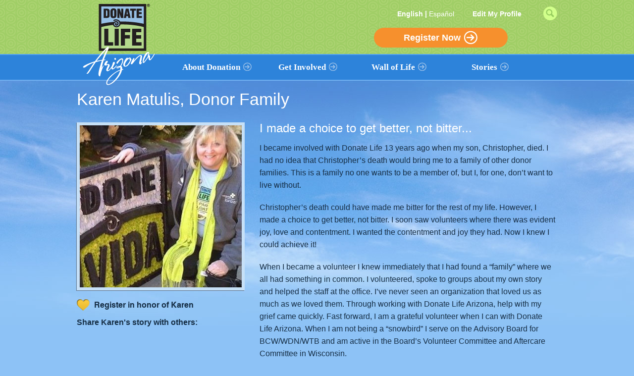

--- FILE ---
content_type: text/html; charset=UTF-8
request_url: https://www.liveonaz.org/stories/karen-matulis/?lang=en
body_size: 14069
content:
<!DOCTYPE html>

<!--[if lt IE 7 ]> <html class="ie ie6" lang="en-US"> <![endif]-->
<!--[if IE 7 ]>    <html class="ie ie7" lang="en-US"> <![endif]-->
<!--[if IE 8 ]>    <html class="ie ie8" lang="en-US"> <![endif]-->
<!--[if IE 9 ]>    <html class="ie ie9" lang="en-US"> <![endif]-->
<!--[if gt IE 9]><!--><html lang="en-US"><!--<![endif]-->

<head profile="http://gmpg.org/xfn/11">

<!--
-->

<script type="text/javascript">
	var addPhotoText = 'Add a photo';
	var addPhotoFile = 'No file selected';
</script>

	<title>Live On Arizona | Stories | Donate Life Arizona</title>

	<link href="https://www.liveonaz.org/wp-content/themes/dna/images/DNAZ.ico" rel="icon" >


	<meta name="description" content="Live on through the gift of organ donation! Thousands of Arizonans are in need of a transplant. Register today to save a life." />
	<meta name="keywords" content="Organ donation,save a life" />
	<!-- Generate facebook meta tags -->
	<meta property="og:type" content="website" />
	<meta property="og:title" content="LiveOnAz | Become part of Karen's story" />
	<meta property="og:url" content="https://www.liveonaz.org/stories/karen-matulis/?lang=en" />
	<!--/shared/accounts/a/arizonadonorregistry/www.liveonaz.org/uploads/2017/12/Karen-Matulis.jpg-->    <meta property="og:image" content="https://www.liveonaz.org/wp-content/uploads/2017/12/Karen-Matulis.jpg" />
    <meta property="og:image:width" content="325" />
    <meta property="og:image:height" content="371" />
				<meta property="og:description" content="Become part of Karen's story and register as an organ, eye and tissue donor in their honor. You will also stand as part of the visible and powerful symbol that bears testimony to selfless giving and offers tangible hope to those who are in need of transplants - the Wall of Life. Visit  https://www.liveonaz.org/stories/karen-matulis/?lang=en" />
	


	<!-- Misc and Mobile Responsive -->
	<meta http-equiv="X-UA-Compatible" content="IE=edge,chrome=1">
		<meta name="viewport" content="width=device-width,initial-scale=1,maximum-scale=1,minimum-scale=1">
	<meta charset="UTF-8">
	<meta name="generator" content="WordPress 6.8.3" /> <!-- leave this for stats please -->
	
	<link rel="alternate" type="application/rss+xml" title="RSS 2.0" href="https://www.liveonaz.org/feed/?lang=en" />
	<link rel="alternate" type="text/xml" title="RSS .92" href="https://www.liveonaz.org/feed/rss/?lang=en" />
	<link rel="alternate" type="application/atom+xml" title="Atom 0.3" href="https://www.liveonaz.org/feed/atom/?lang=en" />
	<link rel="pingback" href="https://www.liveonaz.org/xmlrpc.php" />

	<!-- Stylesheets -->
	<link rel="stylesheet" media="all" type="text/css" href="https://www.liveonaz.org/wp-content/themes/dna/css/flexslider.css" />
	<link rel="stylesheet" href="https://www.liveonaz.org/wp-content/themes/dna/style.css" type="text/css" media="screen" />
	<link rel="stylesheet" media="all" type="text/css" href="https://www.liveonaz.org/wp-content/themes/dna/media-queries.css" />
	<link rel="stylesheet" media="all" type="text/css" href="https://www.liveonaz.org/wp-content/themes/dna/css/jquery-ui-1.9.2.custom.min.css" />
	<link rel="stylesheet" id="hacks"/>
    <script type="text/javascript">
        if(navigator.userAgent.indexOf("WebKit") != -1) {
            document.getElementById("hacks").href="https://www.liveonaz.org/wp-content/themes/dna/webkit.css";
        }
    </script>	    
	<!--[if IE]>
	    <link rel="stylesheet" type="text/css" href="https://www.liveonaz.org/wp-content/themes/dna/all-ie-only.css" />
	<![endif]-->
	
	<!--[if IE 7]>
		<link rel="stylesheet" type="text/css" href="https://www.liveonaz.org/wp-content/themes/dna/ie7.css" />
	<![endif]-->
	
	<!--[if lt IE 9]><script src="//html5shiv.googlecode.com/svn/trunk/html5.js"></script><![endif]-->
	
	<!--[if !IE]><!-->
	<link rel="stylesheet" href="https://www.liveonaz.org/wp-content/themes/dna/not_ie.css" type="text/css" />
	<!--<![endif]-->

	<script type="text/javascript" src="https://ajax.googleapis.com/ajax/libs/jquery/1.11.1/jquery.min.js"></script>
	<script type="text/javascript" src="https://ajax.googleapis.com/ajax/libs/jqueryui/1.9.2/jquery-ui.min.js"></script>	
	<script type="text/javascript" src="https://www.liveonaz.org/wp-content/themes/dna/js/modernizr.js"></script>
	<script type="text/javascript" src="https://www.liveonaz.org/wp-content/themes/dna/js/navigation.js"></script>
	<script src="//use.edgefonts.net/ubuntu:n4,i4,n7,i7.js"></script>
	<script type="text/javascript" src="https://fast.fonts.com/jsapi/5ac20712-e0fe-4651-adf6-eef412c03f15.js"></script>
	<script type="text/javascript" src="https://www.liveonaz.org/wp-content/themes/dna/js/general.js"></script>
	<script type="text/javascript" src="https://www.liveonaz.org/wp-content/themes/dna/js/css3-mediaqueries.js"></script>
	<script type="text/javascript">var switchTo5x=true; var lang='en';</script>
	<script type="text/javascript" src="https://register.donatelifeaz.org/js/logout.js"></script>
	
	<meta name='robots' content='max-image-preview:large' />
	<style>img:is([sizes="auto" i], [sizes^="auto," i]) { contain-intrinsic-size: 3000px 1500px }</style>
	<link rel="alternate" type="application/rss+xml" title="Live On Arizona &raquo; Karen Matulis Comments Feed" href="https://www.liveonaz.org/stories/karen-matulis/feed/?lang=en" />
<script type="text/javascript">
/* <![CDATA[ */
window._wpemojiSettings = {"baseUrl":"https:\/\/s.w.org\/images\/core\/emoji\/16.0.1\/72x72\/","ext":".png","svgUrl":"https:\/\/s.w.org\/images\/core\/emoji\/16.0.1\/svg\/","svgExt":".svg","source":{"concatemoji":"https:\/\/www.liveonaz.org\/wp-includes\/js\/wp-emoji-release.min.js?ver=6.8.3"}};
/*! This file is auto-generated */
!function(s,n){var o,i,e;function c(e){try{var t={supportTests:e,timestamp:(new Date).valueOf()};sessionStorage.setItem(o,JSON.stringify(t))}catch(e){}}function p(e,t,n){e.clearRect(0,0,e.canvas.width,e.canvas.height),e.fillText(t,0,0);var t=new Uint32Array(e.getImageData(0,0,e.canvas.width,e.canvas.height).data),a=(e.clearRect(0,0,e.canvas.width,e.canvas.height),e.fillText(n,0,0),new Uint32Array(e.getImageData(0,0,e.canvas.width,e.canvas.height).data));return t.every(function(e,t){return e===a[t]})}function u(e,t){e.clearRect(0,0,e.canvas.width,e.canvas.height),e.fillText(t,0,0);for(var n=e.getImageData(16,16,1,1),a=0;a<n.data.length;a++)if(0!==n.data[a])return!1;return!0}function f(e,t,n,a){switch(t){case"flag":return n(e,"\ud83c\udff3\ufe0f\u200d\u26a7\ufe0f","\ud83c\udff3\ufe0f\u200b\u26a7\ufe0f")?!1:!n(e,"\ud83c\udde8\ud83c\uddf6","\ud83c\udde8\u200b\ud83c\uddf6")&&!n(e,"\ud83c\udff4\udb40\udc67\udb40\udc62\udb40\udc65\udb40\udc6e\udb40\udc67\udb40\udc7f","\ud83c\udff4\u200b\udb40\udc67\u200b\udb40\udc62\u200b\udb40\udc65\u200b\udb40\udc6e\u200b\udb40\udc67\u200b\udb40\udc7f");case"emoji":return!a(e,"\ud83e\udedf")}return!1}function g(e,t,n,a){var r="undefined"!=typeof WorkerGlobalScope&&self instanceof WorkerGlobalScope?new OffscreenCanvas(300,150):s.createElement("canvas"),o=r.getContext("2d",{willReadFrequently:!0}),i=(o.textBaseline="top",o.font="600 32px Arial",{});return e.forEach(function(e){i[e]=t(o,e,n,a)}),i}function t(e){var t=s.createElement("script");t.src=e,t.defer=!0,s.head.appendChild(t)}"undefined"!=typeof Promise&&(o="wpEmojiSettingsSupports",i=["flag","emoji"],n.supports={everything:!0,everythingExceptFlag:!0},e=new Promise(function(e){s.addEventListener("DOMContentLoaded",e,{once:!0})}),new Promise(function(t){var n=function(){try{var e=JSON.parse(sessionStorage.getItem(o));if("object"==typeof e&&"number"==typeof e.timestamp&&(new Date).valueOf()<e.timestamp+604800&&"object"==typeof e.supportTests)return e.supportTests}catch(e){}return null}();if(!n){if("undefined"!=typeof Worker&&"undefined"!=typeof OffscreenCanvas&&"undefined"!=typeof URL&&URL.createObjectURL&&"undefined"!=typeof Blob)try{var e="postMessage("+g.toString()+"("+[JSON.stringify(i),f.toString(),p.toString(),u.toString()].join(",")+"));",a=new Blob([e],{type:"text/javascript"}),r=new Worker(URL.createObjectURL(a),{name:"wpTestEmojiSupports"});return void(r.onmessage=function(e){c(n=e.data),r.terminate(),t(n)})}catch(e){}c(n=g(i,f,p,u))}t(n)}).then(function(e){for(var t in e)n.supports[t]=e[t],n.supports.everything=n.supports.everything&&n.supports[t],"flag"!==t&&(n.supports.everythingExceptFlag=n.supports.everythingExceptFlag&&n.supports[t]);n.supports.everythingExceptFlag=n.supports.everythingExceptFlag&&!n.supports.flag,n.DOMReady=!1,n.readyCallback=function(){n.DOMReady=!0}}).then(function(){return e}).then(function(){var e;n.supports.everything||(n.readyCallback(),(e=n.source||{}).concatemoji?t(e.concatemoji):e.wpemoji&&e.twemoji&&(t(e.twemoji),t(e.wpemoji)))}))}((window,document),window._wpemojiSettings);
/* ]]> */
</script>
<link rel='stylesheet' id='iss-css' href='https://www.liveonaz.org/wp-content/plugins/instant-search-suggest/assets/css/iss.css?ver=1732641811' type='text/css' media='all' />
<link rel='stylesheet' id='colorbox-css' href='https://www.liveonaz.org/wp-content/plugins/wp-colorbox/example5/colorbox.css?ver=6.8.3' type='text/css' media='all' />
<style id='wp-emoji-styles-inline-css' type='text/css'>

	img.wp-smiley, img.emoji {
		display: inline !important;
		border: none !important;
		box-shadow: none !important;
		height: 1em !important;
		width: 1em !important;
		margin: 0 0.07em !important;
		vertical-align: -0.1em !important;
		background: none !important;
		padding: 0 !important;
	}
</style>
<link rel='stylesheet' id='wp-block-library-css' href='https://www.liveonaz.org/wp-includes/css/dist/block-library/style.min.css?ver=6.8.3' type='text/css' media='all' />
<style id='classic-theme-styles-inline-css' type='text/css'>
/*! This file is auto-generated */
.wp-block-button__link{color:#fff;background-color:#32373c;border-radius:9999px;box-shadow:none;text-decoration:none;padding:calc(.667em + 2px) calc(1.333em + 2px);font-size:1.125em}.wp-block-file__button{background:#32373c;color:#fff;text-decoration:none}
</style>
<style id='global-styles-inline-css' type='text/css'>
:root{--wp--preset--aspect-ratio--square: 1;--wp--preset--aspect-ratio--4-3: 4/3;--wp--preset--aspect-ratio--3-4: 3/4;--wp--preset--aspect-ratio--3-2: 3/2;--wp--preset--aspect-ratio--2-3: 2/3;--wp--preset--aspect-ratio--16-9: 16/9;--wp--preset--aspect-ratio--9-16: 9/16;--wp--preset--color--black: #000000;--wp--preset--color--cyan-bluish-gray: #abb8c3;--wp--preset--color--white: #ffffff;--wp--preset--color--pale-pink: #f78da7;--wp--preset--color--vivid-red: #cf2e2e;--wp--preset--color--luminous-vivid-orange: #ff6900;--wp--preset--color--luminous-vivid-amber: #fcb900;--wp--preset--color--light-green-cyan: #7bdcb5;--wp--preset--color--vivid-green-cyan: #00d084;--wp--preset--color--pale-cyan-blue: #8ed1fc;--wp--preset--color--vivid-cyan-blue: #0693e3;--wp--preset--color--vivid-purple: #9b51e0;--wp--preset--gradient--vivid-cyan-blue-to-vivid-purple: linear-gradient(135deg,rgba(6,147,227,1) 0%,rgb(155,81,224) 100%);--wp--preset--gradient--light-green-cyan-to-vivid-green-cyan: linear-gradient(135deg,rgb(122,220,180) 0%,rgb(0,208,130) 100%);--wp--preset--gradient--luminous-vivid-amber-to-luminous-vivid-orange: linear-gradient(135deg,rgba(252,185,0,1) 0%,rgba(255,105,0,1) 100%);--wp--preset--gradient--luminous-vivid-orange-to-vivid-red: linear-gradient(135deg,rgba(255,105,0,1) 0%,rgb(207,46,46) 100%);--wp--preset--gradient--very-light-gray-to-cyan-bluish-gray: linear-gradient(135deg,rgb(238,238,238) 0%,rgb(169,184,195) 100%);--wp--preset--gradient--cool-to-warm-spectrum: linear-gradient(135deg,rgb(74,234,220) 0%,rgb(151,120,209) 20%,rgb(207,42,186) 40%,rgb(238,44,130) 60%,rgb(251,105,98) 80%,rgb(254,248,76) 100%);--wp--preset--gradient--blush-light-purple: linear-gradient(135deg,rgb(255,206,236) 0%,rgb(152,150,240) 100%);--wp--preset--gradient--blush-bordeaux: linear-gradient(135deg,rgb(254,205,165) 0%,rgb(254,45,45) 50%,rgb(107,0,62) 100%);--wp--preset--gradient--luminous-dusk: linear-gradient(135deg,rgb(255,203,112) 0%,rgb(199,81,192) 50%,rgb(65,88,208) 100%);--wp--preset--gradient--pale-ocean: linear-gradient(135deg,rgb(255,245,203) 0%,rgb(182,227,212) 50%,rgb(51,167,181) 100%);--wp--preset--gradient--electric-grass: linear-gradient(135deg,rgb(202,248,128) 0%,rgb(113,206,126) 100%);--wp--preset--gradient--midnight: linear-gradient(135deg,rgb(2,3,129) 0%,rgb(40,116,252) 100%);--wp--preset--font-size--small: 13px;--wp--preset--font-size--medium: 20px;--wp--preset--font-size--large: 36px;--wp--preset--font-size--x-large: 42px;--wp--preset--spacing--20: 0.44rem;--wp--preset--spacing--30: 0.67rem;--wp--preset--spacing--40: 1rem;--wp--preset--spacing--50: 1.5rem;--wp--preset--spacing--60: 2.25rem;--wp--preset--spacing--70: 3.38rem;--wp--preset--spacing--80: 5.06rem;--wp--preset--shadow--natural: 6px 6px 9px rgba(0, 0, 0, 0.2);--wp--preset--shadow--deep: 12px 12px 50px rgba(0, 0, 0, 0.4);--wp--preset--shadow--sharp: 6px 6px 0px rgba(0, 0, 0, 0.2);--wp--preset--shadow--outlined: 6px 6px 0px -3px rgba(255, 255, 255, 1), 6px 6px rgba(0, 0, 0, 1);--wp--preset--shadow--crisp: 6px 6px 0px rgba(0, 0, 0, 1);}:where(.is-layout-flex){gap: 0.5em;}:where(.is-layout-grid){gap: 0.5em;}body .is-layout-flex{display: flex;}.is-layout-flex{flex-wrap: wrap;align-items: center;}.is-layout-flex > :is(*, div){margin: 0;}body .is-layout-grid{display: grid;}.is-layout-grid > :is(*, div){margin: 0;}:where(.wp-block-columns.is-layout-flex){gap: 2em;}:where(.wp-block-columns.is-layout-grid){gap: 2em;}:where(.wp-block-post-template.is-layout-flex){gap: 1.25em;}:where(.wp-block-post-template.is-layout-grid){gap: 1.25em;}.has-black-color{color: var(--wp--preset--color--black) !important;}.has-cyan-bluish-gray-color{color: var(--wp--preset--color--cyan-bluish-gray) !important;}.has-white-color{color: var(--wp--preset--color--white) !important;}.has-pale-pink-color{color: var(--wp--preset--color--pale-pink) !important;}.has-vivid-red-color{color: var(--wp--preset--color--vivid-red) !important;}.has-luminous-vivid-orange-color{color: var(--wp--preset--color--luminous-vivid-orange) !important;}.has-luminous-vivid-amber-color{color: var(--wp--preset--color--luminous-vivid-amber) !important;}.has-light-green-cyan-color{color: var(--wp--preset--color--light-green-cyan) !important;}.has-vivid-green-cyan-color{color: var(--wp--preset--color--vivid-green-cyan) !important;}.has-pale-cyan-blue-color{color: var(--wp--preset--color--pale-cyan-blue) !important;}.has-vivid-cyan-blue-color{color: var(--wp--preset--color--vivid-cyan-blue) !important;}.has-vivid-purple-color{color: var(--wp--preset--color--vivid-purple) !important;}.has-black-background-color{background-color: var(--wp--preset--color--black) !important;}.has-cyan-bluish-gray-background-color{background-color: var(--wp--preset--color--cyan-bluish-gray) !important;}.has-white-background-color{background-color: var(--wp--preset--color--white) !important;}.has-pale-pink-background-color{background-color: var(--wp--preset--color--pale-pink) !important;}.has-vivid-red-background-color{background-color: var(--wp--preset--color--vivid-red) !important;}.has-luminous-vivid-orange-background-color{background-color: var(--wp--preset--color--luminous-vivid-orange) !important;}.has-luminous-vivid-amber-background-color{background-color: var(--wp--preset--color--luminous-vivid-amber) !important;}.has-light-green-cyan-background-color{background-color: var(--wp--preset--color--light-green-cyan) !important;}.has-vivid-green-cyan-background-color{background-color: var(--wp--preset--color--vivid-green-cyan) !important;}.has-pale-cyan-blue-background-color{background-color: var(--wp--preset--color--pale-cyan-blue) !important;}.has-vivid-cyan-blue-background-color{background-color: var(--wp--preset--color--vivid-cyan-blue) !important;}.has-vivid-purple-background-color{background-color: var(--wp--preset--color--vivid-purple) !important;}.has-black-border-color{border-color: var(--wp--preset--color--black) !important;}.has-cyan-bluish-gray-border-color{border-color: var(--wp--preset--color--cyan-bluish-gray) !important;}.has-white-border-color{border-color: var(--wp--preset--color--white) !important;}.has-pale-pink-border-color{border-color: var(--wp--preset--color--pale-pink) !important;}.has-vivid-red-border-color{border-color: var(--wp--preset--color--vivid-red) !important;}.has-luminous-vivid-orange-border-color{border-color: var(--wp--preset--color--luminous-vivid-orange) !important;}.has-luminous-vivid-amber-border-color{border-color: var(--wp--preset--color--luminous-vivid-amber) !important;}.has-light-green-cyan-border-color{border-color: var(--wp--preset--color--light-green-cyan) !important;}.has-vivid-green-cyan-border-color{border-color: var(--wp--preset--color--vivid-green-cyan) !important;}.has-pale-cyan-blue-border-color{border-color: var(--wp--preset--color--pale-cyan-blue) !important;}.has-vivid-cyan-blue-border-color{border-color: var(--wp--preset--color--vivid-cyan-blue) !important;}.has-vivid-purple-border-color{border-color: var(--wp--preset--color--vivid-purple) !important;}.has-vivid-cyan-blue-to-vivid-purple-gradient-background{background: var(--wp--preset--gradient--vivid-cyan-blue-to-vivid-purple) !important;}.has-light-green-cyan-to-vivid-green-cyan-gradient-background{background: var(--wp--preset--gradient--light-green-cyan-to-vivid-green-cyan) !important;}.has-luminous-vivid-amber-to-luminous-vivid-orange-gradient-background{background: var(--wp--preset--gradient--luminous-vivid-amber-to-luminous-vivid-orange) !important;}.has-luminous-vivid-orange-to-vivid-red-gradient-background{background: var(--wp--preset--gradient--luminous-vivid-orange-to-vivid-red) !important;}.has-very-light-gray-to-cyan-bluish-gray-gradient-background{background: var(--wp--preset--gradient--very-light-gray-to-cyan-bluish-gray) !important;}.has-cool-to-warm-spectrum-gradient-background{background: var(--wp--preset--gradient--cool-to-warm-spectrum) !important;}.has-blush-light-purple-gradient-background{background: var(--wp--preset--gradient--blush-light-purple) !important;}.has-blush-bordeaux-gradient-background{background: var(--wp--preset--gradient--blush-bordeaux) !important;}.has-luminous-dusk-gradient-background{background: var(--wp--preset--gradient--luminous-dusk) !important;}.has-pale-ocean-gradient-background{background: var(--wp--preset--gradient--pale-ocean) !important;}.has-electric-grass-gradient-background{background: var(--wp--preset--gradient--electric-grass) !important;}.has-midnight-gradient-background{background: var(--wp--preset--gradient--midnight) !important;}.has-small-font-size{font-size: var(--wp--preset--font-size--small) !important;}.has-medium-font-size{font-size: var(--wp--preset--font-size--medium) !important;}.has-large-font-size{font-size: var(--wp--preset--font-size--large) !important;}.has-x-large-font-size{font-size: var(--wp--preset--font-size--x-large) !important;}
:where(.wp-block-post-template.is-layout-flex){gap: 1.25em;}:where(.wp-block-post-template.is-layout-grid){gap: 1.25em;}
:where(.wp-block-columns.is-layout-flex){gap: 2em;}:where(.wp-block-columns.is-layout-grid){gap: 2em;}
:root :where(.wp-block-pullquote){font-size: 1.5em;line-height: 1.6;}
</style>
<link rel='stylesheet' id='jreject-css-css' href='https://www.liveonaz.org/wp-content/themes/dna/lib/jReject-master/css/jquery.reject.css?ver=6.8.3' type='text/css' media='all' />
<link rel='stylesheet' id='bootstrap-css-css' href='https://www.liveonaz.org/wp-content/themes/dna/lib/bootstrap/css/bootstrap.css?ver=6.8.3' type='text/css' media='all' />
<script type="text/javascript" src="https://www.liveonaz.org/wp-includes/js/jquery/jquery.min.js?ver=3.7.1" id="jquery-core-js"></script>
<script type="text/javascript" src="https://www.liveonaz.org/wp-includes/js/jquery/jquery-migrate.min.js?ver=3.4.1" id="jquery-migrate-js"></script>
<script type="text/javascript" src="https://www.liveonaz.org/wp-content/plugins/wp-colorbox/jquery.colorbox-min.js?ver=1.1.6" id="colorbox-js"></script>
<script type="text/javascript" src="https://www.liveonaz.org/wp-content/plugins/wp-colorbox/wp-colorbox.js?ver=1.1.6" id="wp-colorbox-js"></script>
<script type="text/javascript" src="https://www.liveonaz.org/wp-content/plugins/stop-user-enumeration/frontend/js/frontend.js?ver=1.7.5" id="stop-user-enumeration-js" defer="defer" data-wp-strategy="defer"></script>
<script type="text/javascript" src="https://www.liveonaz.org/wp-content/themes/dna/lib/jReject-master/js/jquery.reject.js?ver=6.8.3" id="jreject-js-js"></script>
<link rel="https://api.w.org/" href="https://www.liveonaz.org/wp-json/" /><link rel="EditURI" type="application/rsd+xml" title="RSD" href="https://www.liveonaz.org/xmlrpc.php?rsd" />
<meta name="generator" content="WordPress 6.8.3" />
<link rel='shortlink' href='https://www.liveonaz.org/?p=6196' />
<link rel="alternate" title="oEmbed (JSON)" type="application/json+oembed" href="https://www.liveonaz.org/wp-json/oembed/1.0/embed?url=https%3A%2F%2Fwww.liveonaz.org%2Fstories%2Fkaren-matulis%2F" />
<link rel="alternate" title="oEmbed (XML)" type="text/xml+oembed" href="https://www.liveonaz.org/wp-json/oembed/1.0/embed?url=https%3A%2F%2Fwww.liveonaz.org%2Fstories%2Fkaren-matulis%2F&#038;format=xml" />
<style>
.qtranxs_flag_en {background-image: url(https://www.liveonaz.org/wp-content/plugins/qtranslate-xt/flags/gb.png); background-repeat: no-repeat;}
.qtranxs_flag_es {background-image: url(https://www.liveonaz.org/wp-content/plugins/qtranslate-xt/flags/es.png); background-repeat: no-repeat;}
</style>
<link hreflang="en" href="https://www.liveonaz.org/stories/karen-matulis/?lang=en" rel="alternate" />
<link hreflang="es" href="https://www.liveonaz.org/stories/karen-matulis/?lang=es" rel="alternate" />
<link hreflang="x-default" href="https://www.liveonaz.org/stories/karen-matulis/?lang=en" rel="alternate" />
<meta name="generator" content="qTranslate-XT 3.16.0.dev.2" />
<style type="text/css">.recentcomments a{display:inline !important;padding:0 !important;margin:0 !important;}</style><link rel='canonical' href='https://www.liveonaz.org/stories/karen-matulis/?lang=en' />
<script type="text/javascript">
	(function($) {
		jQuery(document).ready(function($){

			//get logout button data
			$.support.cors = true;
			$.ajax({
				type: 'GET',
				url: 'https://register.donatelifeaz.org/register/logout-link/?lang='+lang,
				xhrFields: { withCredentials: true },
				success: function(data) {
					$('.edit-profile').append(data);
				}
			});

			//outdated browser message
			$.reject({
				reject: { all:false, msie:8 },
				imagePath: 'https://www.liveonaz.org/wp-content/themes/dna/lib/jReject-master/images/',
				// closeCookie: true, // Set cookie to remmember close for this session
				display: ['chrome','firefox','msie'] // Displays only firefox, chrome, and opera
			});
		});

	}(jQuery));
</script>
</head>

<body class="wp-singular stories-template-default single single-stories postid-6196 wp-theme-dna">
<!-- Google Tag Manager -->
<noscript><iframe src="//www.googletagmanager.com/ns.html?id=GTM-NFCMBZ" height="0" width="0" style="display:none;visibility:hidden"></iframe></noscript>
<script>(function(w,d,s,l,i){w[l]=w[l]||[];w[l].push({'gtm.start':new Date().getTime(),event:'gtm.js'});var f=d.getElementsByTagName(s)[0],j=d.createElement(s),dl=l!='dataLayer'?'&l='+l:'';j.async=true;j.src='//www.googletagmanager.com/gtm.js?id='+i+dl;f.parentNode.insertBefore(j,f);})(window,document,'script','dataLayer','GTM-NFCMBZ');</script>
<!-- End Google Tag Manager -->
<script type="text/javascript" src="https://ws.sharethis.com/button/buttons.js"></script>
<script type="text/javascript">stLight.options({publisher: "ur-a4cc7db2-73c6-eb11-3019-6a0454ed65c", doNotHash: true, doNotCopy: true, hashAddressBar: false, onhover: false});</script>
<!-- <script type="text/javascript" src="//s7.addthis.com/js/300/addthis_widget.js#pubid=ra-543d8ba44c00ed3e" async></script> -->
<div id="global">
	<div id="header">
		<div class="top-green">
			<div class="wrap">
				<a href="https://www.donatelifeaz.org/?lang=en" class="logo">
					<img src="https://www.liveonaz.org/wp-content/themes/dna/images/logo-2014.png" alt="logo" />
				</a>
				<div class="nav">
					<div class="lang-toggle">
						English						|
						<a href="?lang=es" style="font-weight:normal">Espa&ntilde;ol</a>					</div>
					<div class="edit-profile "><a href="https://register.donatelifeaz.org/edit-my-profile/?lang=en">Edit My Profile</a></div>
					<div class="addthis_sharing_toolbox ">
						<span class='st_sharethis_large' displayText='ShareThis'></span>
						<span class='st_facebook_large' displayText='Facebook'></span>
						<span class='st_twitter_large' st_via='donatelifeaz' displayText='Tweet' st_title="Stand as a symbol of hope and generosity. Register in honor of Karen at"></span>
						<span class='st_email_large' displayText='Email' ></span>
					</div>
					<div class="search_stuff">
						<form action="//www.liveonaz.org">
							<input type="text" name="s" placeholder="Search">
						</form>
						<div class="sprite sprite-header search"></div>
					</div>
					<script type="text/javascript">
						jQuery(document).ready(function($){
							var search_open = false;
							$('.nav .sprite.search').click(function(){
								if(search_open){ $('.search_stuff form').submit(); }
								$('.search_stuff').animate({'width':'190px'},250);
								$('.search_stuff form').animate({'width':'140px'},250);
								search_open = true;
								/*if(!search_open){
									$('.search_stuff form input').focus().blur(function(){
										search_open = false;
										$('.search_stuff form').animate({'width':'0px'},250);
										$('.search_stuff').animate({'width':'35px'},250);
									});
								}*/
							});
						});
					</script>
				</div>
				<div class="registernav"><a href="https://register.donatelifeaz.org/register/?s=liveonaz&lang=en">Register Now</a></div>
				<script type="text/javascript">
					jQuery(document).ready(function($){
						$('.registernav').hover(function(){ $(this).find('a').html("Become a <span style=\"color: #ff0000; font-weight: bold;font-size:20px;\">Donor ♥</span>"); },function(){ $(this).find('a').text("Register Now"); });
					});
				</script>
			</div>
		</div>

		<nav id="site-navigation" class="main-navigation" role="navigation">
			<button type="button" class="menu-toggle">
				<span class="icon-bar"></span>
				<span class="icon-bar"></span>
				<span class="icon-bar"></span>
			</button>
			<div class="menu-menu-1-container"><ul id="menu-menu-1" class="nav-menu"><li id="menu-item-91" class="menu-item menu-item-type-post_type menu-item-object-page menu-item-has-children menu-item-91"><a href="https://www.donatelifeaz.org/about-donation/">About Donation</a>
<ul class="sub-menu">
	<li id="menu-item-215" class="menu-item menu-item-type-post_type menu-item-object-page menu-item-215"><a href="https://www.donatelifeaz.org/about-donation/facts-on-donation/">Facts on Donation</a></li>
	<li id="menu-item-210" class="menu-item menu-item-type-post_type menu-item-object-page menu-item-210"><a href="https://www.donatelifeaz.org/about-donation/how-donation-works/">How Donation Works</a></li>
	<li id="menu-item-94" class="menu-item menu-item-type-post_type menu-item-object-page menu-item-94"><a href="https://www.donatelifeaz.org/about-donation/perspectives/">Cultural &#038; Religious Perspectives</a></li>
	<li id="menu-item-211" class="menu-item menu-item-type-post_type menu-item-object-page menu-item-211"><a href="https://www.donatelifeaz.org/about-donation/resources/">Resources</a></li>
</ul>
</li>
<li id="menu-item-174" class="menu-item menu-item-type-post_type menu-item-object-page menu-item-has-children menu-item-174"><a href="https://www.donatelifeaz.org/get-involved/">Get Involved</a>
<ul class="sub-menu">
	<li id="menu-item-180" class="menu-item menu-item-type-post_type menu-item-object-page menu-item-180"><a href="https://www.donatelifeaz.org/get-involved/volunteer/">Volunteers</a></li>
	<li id="menu-item-182" class="menu-item menu-item-type-post_type menu-item-object-page menu-item-182"><a href="https://www.donatelifeaz.org/get-involved/promote-donation/">Promote Donation</a></li>
	<li id="menu-item-176" class="menu-item menu-item-type-post_type menu-item-object-page menu-item-has-children menu-item-176"><a href="https://www.donatelifeaz.org/get-involved/partnerships/">Partnerships</a>
	<ul class="sub-menu">
		<li id="menu-item-401" class="menu-item menu-item-type-post_type menu-item-object-page menu-item-401"><a href="https://www.donatelifeaz.org/get-involved/partnerships/health-care/">Health Care</a></li>
		<li id="menu-item-403" class="menu-item menu-item-type-post_type menu-item-object-page menu-item-403"><a href="https://www.donatelifeaz.org/get-involved/partnerships/workplace/">Workplace</a></li>
		<li id="menu-item-400" class="menu-item menu-item-type-post_type menu-item-object-page menu-item-400"><a href="https://www.donatelifeaz.org/get-involved/partnerships/education/">Education</a></li>
		<li id="menu-item-402" class="menu-item menu-item-type-post_type menu-item-object-page menu-item-402"><a href="https://www.donatelifeaz.org/get-involved/partnerships/religious-perspectives/">Religious</a></li>
	</ul>
</li>
	<li id="menu-item-379" class="menu-item menu-item-type-custom menu-item-object-custom menu-item-379"><a href="https://www.donatelifeaz.org/events/">Event Calendar</a></li>
	<li id="menu-item-175" class="menu-item menu-item-type-post_type menu-item-object-page menu-item-175"><a href="https://www.donatelifeaz.org/get-involved/contribute/">Contribute</a></li>
</ul>
</li>
<li id="menu-item-185" class="menu-item menu-item-type-custom menu-item-object-custom menu-item-has-children menu-item-185"><a href="https://www.liveonaz.org">Wall of Life</a>
<ul class="sub-menu">
	<li id="menu-item-380" class="menu-item menu-item-type-custom menu-item-object-custom menu-item-380"><a href="https://www.liveonaz.org/wall-of-life/">View The Wall</a></li>
	<li id="menu-item-381" class="menu-item menu-item-type-custom menu-item-object-custom menu-item-381"><a href="https://www.liveonaz.org/wall-of-life/">Find a Name</a></li>
	<li id="menu-item-726" class="menu-item menu-item-type-custom menu-item-object-custom menu-item-726"><a href="https://register.donatelifeaz.org/register/wall?lang=en">Add Your Name</a></li>
	<li id="menu-item-214" class="menu-item menu-item-type-custom menu-item-object-custom menu-item-214"><a href="https://register.donatelifeaz.org/register/wall-loved-one?lang=en">Add a Loved One&#8217;s Name</a></li>
</ul>
</li>
<li id="menu-item-186" class="menu-item menu-item-type-custom menu-item-object-custom menu-item-has-children menu-item-186"><a href="https://www.liveonaz.org/stories/">Stories</a>
<ul class="sub-menu">
	<li id="menu-item-187" class="menu-item menu-item-type-custom menu-item-object-custom menu-item-187"><a href="https://www.liveonaz.org/stories/#add_story_form">Add a Story</a></li>
</ul>
</li>
</ul></div>		</nav>
	</div><!--header-->
<script type="text/javascript">
/*jQuery("#submit").click(function(e){
        var data_2;
    jQuery.ajax({
                type: "POST",
                url: "/wp-content/themes/dna/google_captcha.php",
                data: jQuery('#commentform').serialize(),
                async:false,
                success: function(data) {
                 if(data.nocaptcha==="true") {
               data_2=1;
                  } else if(data.spam==="true") {
               data_2=1;
                  } else {
               data_2=0;
                  }
                }
            });
            if(data_2!=0) {
              e.preventDefault();
              if(data_2==1) {
                alert("Please check the captcha");
              } else {
                alert("Please Don't spam");
              }
            } else {
                jQuery("#commentform").submit
           }
  });*/
</script>
<div id="content">
	<div class="wrap">

		
			<h1>Karen Matulis,
				Donor Family			</h1>

			<div class="clear"></div>

			<div class="imagebox">
				<img src="https://www.liveonaz.org/wp-content/themes/dna/timthumb.php?src=https%3A%2F%2Fwww.liveonaz.org%2Fwp-content%2Fuploads%2F2017%2F12%2FKaren-Matulis.jpg&h=327&w=327&zc=1q=100" alt="Karen Matulis" class="image" />
                				<img style="position: relative; top: 6px;" src="https://www.liveonaz.org/wp-content/themes/dna/images/heart.png" />
				<a href="https://register.donatelifeaz.org/register/?id_story=karen-matulis&s=liveonaz" class="register">
					Register in honor of Karen				</a>
				<br/><br/>
				<h4>Share Karen's story with others:</h4>
				<!-- <ul id="headershare">
					<li><span class='st_facebook_custom'>&nbsp;</span></li>
					<li><a class="twitter-story" href="http://twitter.com/intent/tweet?url=https://www.liveonaz.org/stories/karen-matulis/?lang=en&text=Stand as a symbol of hope and generosity. Register in honor of Karen at" target="_blank">&nbsp;</a></li>
					<li><span class='st_email_custom' displayText='Email' st_title="Karen Matulis" st_url="https://www.liveonaz.org/stories/karen-matulis/?lang=en" st_summary="Register to become an organ and tissue donor in Karen Matulis's honor here https://www.liveonaz.org/stories/karen-matulis/?lang=en and continue their message of hope and generosity." st_image="https://www.liveonaz.org/wp-content/uploads/2017/12/Karen-Matulis.jpg"></span></li>
				</ul> -->
				<span class='st_facebook_large' displayText='Facebook'></span>
				<span class='st_twitter_large' st_via='donatelifeaz' displayText='Tweet' st_title="Stand as a symbol of hope and generosity. Register in honor of Karen at"></span>
								<span class='st_email_large' displayText='Email' st_title="Karen Matulis" st_summary="Become part of Karen's story and register as an organ, eye and tissue donor in their honor. You will also stand as part of the visible and powerful symbol that bears testimony to selfless giving and offers tangible hope to those who are in need of transplants - the Wall of Life. Visit https://www.liveonaz.org/stories/karen-matulis/"></span>
				<!--<span class="fake_email"><span style="text-decoration:none;color:#000000;display:inline-block;cursor:pointer;" class="stButton"><span class="stLarge" style="background-image: url(https://ws.sharethis.com/images/email_32.png);"></span></span></span>
				<script type="text/javascript">
				jQuery(document).ready(function(){
					$('.fake_email').click(function(e){
						$('.at-svc-email').find('span').trigger('click');
					});
				});
				</script>-->
			</div>

			<div class="desc-wrap">
				<h2>I made a choice to get better, not bitter...</h2>
				<p>I became involved with Donate Life 13 years ago when my son, Christopher, died. I had no idea that Christopher’s death would bring me to a family of other donor families. This is a family no one wants to be a member of, but I, for one, don’t want to live without.</p>
<p>Christopher’s death could have made me bitter for the rest of my life. However, I made a choice to get better, not bitter. I soon saw volunteers where there was evident joy, love and contentment. I wanted the contentment and joy they had. Now I knew I could achieve it!</p>
<p>When I became a volunteer I knew immediately that I had found a “family” where we all had something in common. I volunteered, spoke to groups about my own story and helped the staff at the office. I’ve never seen an organization that loved us as much as we loved them. Through working with Donate Life Arizona, help with my grief came quickly. Fast forward, I am a grateful volunteer when I can with Donate Life Arizona. When I am not being a &#8220;snowbird&#8221; I serve on the Advisory Board for BCW/WDN/WTB and am active in the Board’s Volunteer Committee and Aftercare Committee in Wisconsin.</p>
<p>The beauty of organ donation is that it isn’t just local; this family spreads worldwide. For the past five years, I’ve helped decorate the Donate Life Float in Pasadena, California, for the Rose Bowl Parade. This allowed me to make friends and meet more “family” from all over the world. There, donor families can adopt organ recipients into their families and have a lifetime relationship as well.</p>
<p>I don’t think much about what our life would be like if Christopher were alive today. He was taken from us on earth, and we were placed right where we are supposed to be until we see him again. Until that time, I continue to volunteer for my son, my hero, and to stay connected to some of the best people on earth.</p>
			</div>

			<div class="clear"></div><br />

			<h2>
									Become a part of Karen Matulis's story. <a class="nameform" style="color:#fff;text-decoration:underline;" href="#commentform">Click Here.</a>
							</h2>

			<div class="border"></div><br />

			<div id="comment-area">
					<div id="comments">
	
	
	
		
		<ol class="commentlist">
				<li class="comment even thread-even depth-1" id="li-comment-3662">
		<article id="comment-3662" class="comment">
			<footer class="comment-meta">
			<p class="comment-meta">
						December 14th, 2017 | Mary Snyder | 			</p>

			</footer>

							<div class="comment-content">I am so incredibly proud of you my dear friend Karen! Donate Life is indeed your passion and you give it your all! Christopher is smiling down on his Mom❤️<p><a href="https://www.liveonaz.org/wp-content/comment-image/3662.jpg"><img src="https://www.liveonaz.org/wp-content/comment-image/3662-tn.jpg"/></a></p></div>
			
			<div class="reply">
				<a rel="nofollow" class="comment-reply-link" href="https://www.liveonaz.org/stories/karen-matulis/?replytocom=3662#respond" data-commentid="3662" data-postid="6196" data-belowelement="comment-3662" data-respondelement="respond" data-replyto="Reply to Mary Snyder" aria-label="Reply to Mary Snyder">Reply</a> | <a href="mailto:web@parkandco.com?subject=Flagged Comment on liveonaz.org&body=https://www.liveonaz.org/stories/karen-matulis/?lang=en%0D%0AThere has been a comment flagged on this page on liveonaz.org.%0D%0AClick here: https://www.liveonaz.org/wp-admin%0D%0AThank you!">Flag</a>
			</div><!-- .reply -->
		</article><!-- #comment-## -->
	</li>
	
	<br /><br />

	</li><!-- #comment-## -->
	<li class="comment odd alt thread-odd thread-alt depth-1" id="li-comment-3661">
		<article id="comment-3661" class="comment">
			<footer class="comment-meta">
			<p class="comment-meta">
						December 14th, 2017 | Karen | 			</p>

			</footer>

							<div class="comment-content">Very grateful</div>
			
			<div class="reply">
				<a rel="nofollow" class="comment-reply-link" href="https://www.liveonaz.org/stories/karen-matulis/?replytocom=3661#respond" data-commentid="3661" data-postid="6196" data-belowelement="comment-3661" data-respondelement="respond" data-replyto="Reply to Karen" aria-label="Reply to Karen">Reply</a> | <a href="mailto:web@parkandco.com?subject=Flagged Comment on liveonaz.org&body=https://www.liveonaz.org/stories/karen-matulis/?lang=en%0D%0AThere has been a comment flagged on this page on liveonaz.org.%0D%0AClick here: https://www.liveonaz.org/wp-admin%0D%0AThank you!">Flag</a>
			</div><!-- .reply -->
		</article><!-- #comment-## -->
	</li>
	
	<br /><br />

	</li><!-- #comment-## -->
		</ol>

		
	
	<a style="text-decoration:none;" name="commentform">&nbsp;</a>

		<div id="respond" class="comment-respond">
		<h3 id="reply-title" class="comment-reply-title"> <small><a rel="nofollow" id="cancel-comment-reply-link" href="/stories/karen-matulis/?lang=en#respond" style="display:none;">Cancel reply</a></small></h3><form action="https://www.liveonaz.org/wp-comments-post.php" method="post" id="commentform" class="comment-form"><p class="comment-form-comment"><label for="comment">Let us know what you have to say:</label><textarea id="comment" name="comment" cols="45" placeholder="Add your thoughts here. You can also share video by copying the URL (address) of a video that is online and pasting it here." rows="8" aria-required="true"></textarea><span>Maximum File Size 5MB</span></p><!-- #form-section-comment .form-section -->
<p class="comment-form-author"><label for="author">Name</label> <input id="author" name="author" type="text" value="" placeholder="Enter Your Name" size="30" /></p>
<input class="image-upload" type="file" name="image" size="31" id="filepc" />


<p class="form-submit"><input name="submit" type="submit" id="submit" class="submit" value="Submit" /> <input type='hidden' name='comment_post_ID' value='6196' id='comment_post_ID' />
<input type='hidden' name='comment_parent' id='comment_parent' value='0' />
</p><p style="display: none;"><input type="hidden" id="akismet_comment_nonce" name="akismet_comment_nonce" value="d8f140caaa" /></p><div class="g-recaptcha" data-sitekey="6Les7CATAAAAAC4vP_qLqfJNS_rg-OYw-CVe4Sw6"></div><p style="display: none !important;" class="akismet-fields-container" data-prefix="ak_"><label>&#916;<textarea name="ak_hp_textarea" cols="45" rows="8" maxlength="100"></textarea></label><input type="hidden" id="ak_js_1" name="ak_js" value="70"/><script>document.getElementById( "ak_js_1" ).setAttribute( "value", ( new Date() ).getTime() );</script></p></form>	</div><!-- #respond -->
	<p class="disc">&#42;Donor Network of Arizona may review and/or delete any posts, photos or comments deemed inappropriate.</p>
	<div class="clear"></div><br /><br />


</div><!-- #comments -->
<style>
	@media (min-width: 980px) {
		.disc {
			width: 580px;
			margin-top: -60px;
			float: right;
		}
	}
</style>
			</div>

		
	</div><!--wrap-->
</div><!--content-->
<script src='https://www.google.com/recaptcha/api.js'></script>
<script>
/*jQuery("#submit").click(function(e){
        var data_2;
    jQuery.ajax({
                type: "POST",
                url: "https://www.liveonaz.org/wp-content/themes/dna/google_captcha.php",
                data: jQuery('#commentform').serialize(),
                async:false,
                success: function(data) {
                 if(data.nocaptcha==="true") {
               data_2=1;
                  } else if(data.spam==="true") {
               data_2=1;
                  } else {
               data_2=0;
                  }
                }
            });
            if(data_2!=0) {
              e.preventDefault();
              if(data_2==1) {
                alert("Please check the captcha");
              } else {
                alert("Please Don't spam");
              }
            } else {
                jQuery("#commentform").submit
           }
  });*/

/**
 * Validate File Size
 * @author Rich Edmunds
 */
var fileSizeAccepted = true;
function validateSize(e) {
	if (!e.target.files.length) {
		return;
	}

	var fileSize = e.target.files[0].size / 1024 / 1024; // in MB

	fileSizeAccepted = true;
	if (fileSize > 5) {
		alert('File size exceeds 5 MB. Please upload a smaller file');
		fileSizeAccepted = false;
	}
}

var fileImage = document.querySelector('.image-upload');
if (fileImage) {
	fileImage.addEventListener('change', validateSize);
}

jQuery("#commentform").on('click', '#submit', function(e) {

    formData = jQuery('#commentform').serializeArray();
    for(var i in formData){
        if(formData[i].name == 'g-recaptcha-response' && formData[i].value == ''){
            alert("Please check the captcha");
            return false;
        }
    }

});

/*
jQuery("#commentform").on('click', '#submit', function(e) {
	e.preventDefault();
	var data_2;
	// Validate Captcha
	jQuery.ajax({
		type: "POST",
		url: "https://www.liveonaz.org/wp-content/themes/dna/google_captcha.php",
		data: jQuery('#commentform').serialize(),
		// async: false,
		success: function(data) {
			// debugger;
			data_2 = 0;
			if(data.nocaptcha === "true") {
				data_2 = 1;
				alert("Please check the captcha");
			} else if(data.spam === "true") {
				data_2 = 1;
				alert("Please Don't spam");
			}

			if(data_2 === 0 && fileSizeAccepted) {
				jQuery("#commentform").submit();
			}
		}
	});

	return false;
});
*/
</script>
<div id="footer">
	<div class="wrap" style="overflow:hidden;">
		<div class="box-right">
			<div>&copy; 2026 Donor Network of Arizona. All rights reserved.</div>
			<div>
				<a href="https://www.donatelifeaz.org/?lang=en">Home</a> |
				<a href="https://www.donatelifeaz.org/contact-us/?lang=en">Contact Us</a> |
				<a href="https://www.donatelifeaz.org/sitemap/?lang=en">Sitemap</a> |
				<a href="https://www.donatelifeaz.org/privacy-policy/?lang=en">Privacy Policy</a> |
				<a href="https://www.donatelifeaz.org/terms-and-conditions/?lang=en">Terms and Conditions</a>
			</div>

		</div>
		<ul class="box-left">
			<li class="media"><a href="https://www.facebook.com/donatelifeaz" target="_blank" class="sprite sprite-footer facebook-blue"></a></li>
			<li class="media"><a href="https://twitter.com/DonateLifeAZ" target="_blank" class="sprite sprite-footer twitter-blue"></a></li>
			<li class="media"><a href="http://www.youtube.com/DonateLifeAZ" target="_blank" class="sprite sprite-footer you-tube"></a></li>
			<li class="media"><a href="http://www.pinterest.com/DonateLifeAZ" target="_blank" class="sprite sprite-footer pinterest"></a></li>
			<li class="media"><a href="http://www.instagram.com/DonateLifeAZ" target="_blank" class="sprite sprite-footer instagram"></a></li>


		</ul>
		<div class="box-center">
			<a target="_blank" href="http://www.dnaz.org/">
				<img src="https://www.liveonaz.org/wp-content/themes/dna/img/DNAZ_logo2.png" height="48" width="139">
			</a>
			<a href="https://www.liveonaz.org?lang=en">
				<img src="https://www.liveonaz.org/wp-content/themes/dna/img/live_on_az.png" height="55" width="78" style="margin-left:18px">
			</a>
		</div>
		<div id="view-full" style="display:none;clear:both;text-align:center;">
			<span style="display:none;" id="toggleMobile">Toggle full site</span>
			<span style="display:none;" id="toggleFull">Toggle mobile site</span>
		</div>
		<script type="text/javascript">
			var targetWidth = 1190;
			var deviceWidth = 'device-width';

			//enable the toggle because we are on a mobile device
			if(screen && screen.width < 700){ jQuery('body').addClass('isMobile'); jQuery('#view-full').show(); jQuery('#toggleMobile').show(); }

			//restore previous full selection if needed
			localStorage.isResponsive = (localStorage.isResponsive == undefined) ? 'true' : localStorage.isResponsive;
			if(localStorage.isResponsive == 'false'){
				jQuery('meta[name="viewport"]').attr('content', 'width=' + targetWidth);
				jQuery('#toggleFull').show();
				jQuery('#toggleMobile').hide();
			}

			//toggle full site view
			jQuery('#view-full').bind('click', function(){
				if(localStorage.isResponsive == 'true'){
					jQuery('meta[name="viewport"]').attr('content', 'width=' + targetWidth);
					localStorage.isResponsive = 'false';
					jQuery('#toggleFull').show();
					jQuery('#toggleMobile').hide();
				}else{
					jQuery('meta[name="viewport"]').attr('content', 'width=' + deviceWidth);
					localStorage.isResponsive = 'true';
					jQuery('#toggleFull').hide();
					jQuery('#toggleMobile').show();
				}
			});


		</script>
	</div><!--wrap-->
</div>
<script type="speculationrules">
{"prefetch":[{"source":"document","where":{"and":[{"href_matches":"\/*"},{"not":{"href_matches":["\/wp-*.php","\/wp-admin\/*","\/wp-content\/uploads\/*","\/wp-content\/*","\/wp-content\/plugins\/*","\/wp-content\/themes\/dna\/*","\/*\\?(.+)"]}},{"not":{"selector_matches":"a[rel~=\"nofollow\"]"}},{"not":{"selector_matches":".no-prefetch, .no-prefetch a"}}]},"eagerness":"conservative"}]}
</script>

<script type="text/javascript">
for (i=0; i<document.forms.length; i++) {
    var f = document.forms[i];
    if (f.comment_post_ID) {
        f.encoding = "multipart/form-data";

        break;
    }
}
</script>

	<script type="x-tmpl-mustache" id="wpiss-post-template">
		<li class="iss-result">
			{{#image}}
				<img src="{{image}}" width="50" height="50" />
			{{/image}}
			{{{title}}}
			<span class="iss-sub">{{postdate}}</span>
			<span class="iss-sub">{{posttype}}</span>
		</li>
	</script>
	<script type="x-tmpl-mustache" id="wpiss-taxonomy-template">
		<li class="iss-result">
			{{{title}}}
			<span class="iss-sub">{{taxonomy}} ({{count}})</span>
		</li>
	</script><script type="text/javascript" src="https://www.liveonaz.org/wp-content/plugins/instant-search-suggest/assets/js/jquery.suggest.js?ver=1732641811" id="iss-suggest-js"></script>
<script type="text/javascript" src="https://www.liveonaz.org/wp-content/plugins/instant-search-suggest/assets/js/mustache.js?ver=1732641811" id="mustache-js"></script>
<script type="text/javascript" id="iss-js-extra">
/* <![CDATA[ */
var iss_options = {"iss_suggest_url":"https:\/\/www.liveonaz.org\/wp-admin\/admin-ajax.php?action=iss_suggest&_wpnonce=5e30f1baee","iss_instant_url":"https:\/\/www.liveonaz.org\/wp-admin\/admin-ajax.php?action=iss_instant&_wpnonce=fc16151ad7","iss_content":"#content","iss_magic":"1"};
/* ]]> */
</script>
<script type="text/javascript" src="https://www.liveonaz.org/wp-content/plugins/instant-search-suggest/assets/js/iss.js?ver=1732641811" id="iss-js"></script>
<script type="text/javascript" src="https://www.liveonaz.org/wp-includes/js/comment-reply.min.js?ver=6.8.3" id="comment-reply-js" async="async" data-wp-strategy="async"></script>
<script type="text/javascript" src="https://www.liveonaz.org/wp-content/plugins/page-links-to/dist/new-tab.js?ver=3.3.7" id="page-links-to-js"></script>
<script defer type="text/javascript" src="https://www.liveonaz.org/wp-content/plugins/akismet/_inc/akismet-frontend.js?ver=1760477499" id="akismet-frontend-js"></script>




<script type="text/javascript">
	$(document).ready(function(){

		$(".mobile-nav select").change(function() {
			window.location = $(this).find("option:selected").val();
		});

	});

</script>

<script type="text/javascript">

	jQuery(document).ready(function() {

		jQuery.fn.cleardefault = function() {
			return this.focus(function() {
				if( this.value == this.defaultValue ) {
					this.value = "";
				}
			}).blur(function() {
				if( !this.value.length ) {
					this.value = this.defaultValue;
				}
			});
		};
		jQuery("input[type='text'], textarea").cleardefault();


	});
</script>


<script type="text/javascript">
	// This adds 'placeholder' to the items listed in the jQuery .support object.
	$(document).ready(function(){

		if(!Modernizr.input.placeholder){

			$('[placeholder]').focus(function() {
				var input = $(this);
				if (input.val() == input.attr('placeholder')) {
					input.val('');
					input.removeClass('placeholder');
				}
			}).blur(function() {
				var input = $(this);
				if (input.val() == '' || input.val() == input.attr('placeholder')) {
					input.addClass('placeholder');
					input.val(input.attr('placeholder'));
				}
			}).blur();
			$('[placeholder]').parents('form').submit(function() {
				$(this).find('[placeholder]').each(function() {
					var input = $(this);
					if (input.val() == input.attr('placeholder')) {
						input.val('');
					}
				})
			});

		}

		$("#btnSubmit").click(function(e) {
			var txtData = [];
			$("form :input[type=text]").each(function() {
				txtData.push($(this).val());
			});
			$("#hdnData").val(txtData.join(" "));
			$('p').html($("#hdnData").val());
			e.preventDefault();
		});


	});

</script>


<script type="text/javascript">
	jQuery(document).ready(function(){
		$(".designation .gfield_select option[value='1']").remove();
		$(".designation .gfield_select option[value='3']").remove();
		$(".designation .gfield_select option[value='4']").remove();
		$(".designation .gfield_select option[value='5']").remove();
		$(".designation .gfield_select option[value='6']").remove();
		$(".designation .gfield_select option[value='8']").remove();
		$(".designation .gfield_select option[value='22']").remove();
		$(".designation .gfield_select option[value='34']").remove();
	});
</script>


	<script type="text/javascript" src="https://www.liveonaz.org/wp-content/themes/dna/js/jquery.validate.js"></script>


	<!-- Add Class to first comment -->
	<script type="text/javascript">
		jQuery(document).ready(function(){

			$(window).load(function() {
				$(".commentlist li:nth-child(1)").addClass('first');
			});

			$('a.nameform').click(function(){
				$('html, body').animate({
					scrollTop: $('[name="' + $(this).attr('href').substr(1) + '"]').offset().top
				}, 500);
				return false;
			});

		});
	</script>

	<link rel="stylesheet" href="https://www.liveonaz.org/wp-content/themes/dna/uniform.default.css" type="text/css" media="screen">
	<script src="https://www.liveonaz.org/wp-content/themes/dna/js/jquery.uniform.js" type="text/javascript" charset="utf-8"></script>
	<script type="text/javascript" charset="utf-8">
		jQuery(function($) {
			$("input").uniform();
		});
	</script>


<script type="text/javascript">
	$(document).ready(function(){

		$(".mobile-nav select").change(function() {
			window.location = $(this).find("option:selected").val();
		});

	});

</script>

<script type="text/javascript">

	jQuery(document).ready(function() {

		jQuery.fn.cleardefault = function() {
			return this.focus(function() {
				if( this.value == this.defaultValue ) {
					this.value = "";
				}
			}).blur(function() {
				if( !this.value.length ) {
					this.value = this.defaultValue;
				}
			});
		};
		jQuery("input[type='text'], textarea").cleardefault();


	});
</script>


<script type="text/javascript">
	// This adds 'placeholder' to the items listed in the jQuery .support object.
	$(document).ready(function(){

		if(!Modernizr.input.placeholder){

			$('[placeholder]').focus(function() {
				var input = $(this);
				if (input.val() == input.attr('placeholder')) {
					input.val('');
					input.removeClass('placeholder');
				}
			}).blur(function() {
				var input = $(this);
				if (input.val() == '' || input.val() == input.attr('placeholder')) {
					input.addClass('placeholder');
					input.val(input.attr('placeholder'));
				}
			}).blur();
			$('[placeholder]').parents('form').submit(function() {
				$(this).find('[placeholder]').each(function() {
					var input = $(this);
					if (input.val() == input.attr('placeholder')) {
						input.val('');
					}
				})
			});

		}

		$("#btnSubmit").click(function(e) {
			var txtData = [];
			$("form :input[type=text]").each(function() {
				txtData.push($(this).val());
			});
			$("#hdnData").val(txtData.join(" "));
			$('p').html($("#hdnData").val());
			e.preventDefault();
		});


	});

</script>


<script type="text/javascript">
	jQuery(document).ready(function(){
		$(".designation .gfield_select option[value='1']").remove();
		$(".designation .gfield_select option[value='3']").remove();
		$(".designation .gfield_select option[value='4']").remove();
		$(".designation .gfield_select option[value='5']").remove();
		$(".designation .gfield_select option[value='6']").remove();
		$(".designation .gfield_select option[value='8']").remove();
		$(".designation .gfield_select option[value='22']").remove();
		$(".designation .gfield_select option[value='34']").remove();
	});
</script>


	<script type="text/javascript" src="https://www.liveonaz.org/wp-content/themes/dna/js/jquery.validate.js"></script>


	<!-- Add Class to first comment -->
	<script type="text/javascript">
		jQuery(document).ready(function(){

			$(window).load(function() {
				$(".commentlist li:nth-child(1)").addClass('first');
			});

			$('a.nameform').click(function(){
				$('html, body').animate({
					scrollTop: $('[name="' + $(this).attr('href').substr(1) + '"]').offset().top
				}, 500);
				return false;
			});

		});
	</script>

	<link rel="stylesheet" href="https://www.liveonaz.org/wp-content/themes/dna/uniform.default.css" type="text/css" media="screen">
	<script src="https://www.liveonaz.org/wp-content/themes/dna/js/jquery.uniform.js" type="text/javascript" charset="utf-8"></script>
	<script type="text/javascript" charset="utf-8">
		$(document).ready(function(){
			return;
			$("input").uniform();
		});
	</script>


<script type="text/javascript">

	var _gaq = _gaq || [];

	_gaq.push(['_setAccount', 'UA-38431183-1']);

	_gaq.push(['_setDomainName', 'liveonaz.org']);

	_gaq.push(['_trackPageview']);

	(function() {

		var ga = document.createElement('script'); ga.type = 'text/javascript'; ga.async = true;

		ga.src = ('https:' == document.location.protocol ? 'https://ssl' : 'http://www') + '.google-analytics.com/ga.js';

		var s = document.getElementsByTagName('script')[0]; s.parentNode.insertBefore(ga, s);

	})();

</script>

	</body>

<script>

  (function(i,s,o,g,r,a,m){i['GoogleAnalyticsObject']=r;i[r]=i[r]||function(){

  (i[r].q=i[r].q||[]).push(arguments)},i[r].l=1*new Date();a=s.createElement(o),

  m=s.getElementsByTagName(o)[0];a.async=1;a.src=g;m.parentNode.insertBefore(a,m)

  })(window,document,'script','//www.google-analytics.com/analytics.js','ga');



  ga('create', 'UA-59046000-2', 'auto');

  ga('send', 'pageview');



</script>
<!-- azopo1
 -->
	</body>

</html>

<!--
Performance optimized by W3 Total Cache. Learn more: https://www.boldgrid.com/w3-total-cache/

Object Caching 40/65 objects using Memcache
Database Caching using Memcache

Served from: www.liveonaz.org @ 2026-01-21 12:11:50 by W3 Total Cache
-->

--- FILE ---
content_type: text/html; charset=utf-8
request_url: https://www.google.com/recaptcha/api2/anchor?ar=1&k=6Les7CATAAAAAC4vP_qLqfJNS_rg-OYw-CVe4Sw6&co=aHR0cHM6Ly93d3cubGl2ZW9uYXoub3JnOjQ0Mw..&hl=en&v=PoyoqOPhxBO7pBk68S4YbpHZ&size=normal&anchor-ms=20000&execute-ms=30000&cb=11pn26suzwxw
body_size: 49570
content:
<!DOCTYPE HTML><html dir="ltr" lang="en"><head><meta http-equiv="Content-Type" content="text/html; charset=UTF-8">
<meta http-equiv="X-UA-Compatible" content="IE=edge">
<title>reCAPTCHA</title>
<style type="text/css">
/* cyrillic-ext */
@font-face {
  font-family: 'Roboto';
  font-style: normal;
  font-weight: 400;
  font-stretch: 100%;
  src: url(//fonts.gstatic.com/s/roboto/v48/KFO7CnqEu92Fr1ME7kSn66aGLdTylUAMa3GUBHMdazTgWw.woff2) format('woff2');
  unicode-range: U+0460-052F, U+1C80-1C8A, U+20B4, U+2DE0-2DFF, U+A640-A69F, U+FE2E-FE2F;
}
/* cyrillic */
@font-face {
  font-family: 'Roboto';
  font-style: normal;
  font-weight: 400;
  font-stretch: 100%;
  src: url(//fonts.gstatic.com/s/roboto/v48/KFO7CnqEu92Fr1ME7kSn66aGLdTylUAMa3iUBHMdazTgWw.woff2) format('woff2');
  unicode-range: U+0301, U+0400-045F, U+0490-0491, U+04B0-04B1, U+2116;
}
/* greek-ext */
@font-face {
  font-family: 'Roboto';
  font-style: normal;
  font-weight: 400;
  font-stretch: 100%;
  src: url(//fonts.gstatic.com/s/roboto/v48/KFO7CnqEu92Fr1ME7kSn66aGLdTylUAMa3CUBHMdazTgWw.woff2) format('woff2');
  unicode-range: U+1F00-1FFF;
}
/* greek */
@font-face {
  font-family: 'Roboto';
  font-style: normal;
  font-weight: 400;
  font-stretch: 100%;
  src: url(//fonts.gstatic.com/s/roboto/v48/KFO7CnqEu92Fr1ME7kSn66aGLdTylUAMa3-UBHMdazTgWw.woff2) format('woff2');
  unicode-range: U+0370-0377, U+037A-037F, U+0384-038A, U+038C, U+038E-03A1, U+03A3-03FF;
}
/* math */
@font-face {
  font-family: 'Roboto';
  font-style: normal;
  font-weight: 400;
  font-stretch: 100%;
  src: url(//fonts.gstatic.com/s/roboto/v48/KFO7CnqEu92Fr1ME7kSn66aGLdTylUAMawCUBHMdazTgWw.woff2) format('woff2');
  unicode-range: U+0302-0303, U+0305, U+0307-0308, U+0310, U+0312, U+0315, U+031A, U+0326-0327, U+032C, U+032F-0330, U+0332-0333, U+0338, U+033A, U+0346, U+034D, U+0391-03A1, U+03A3-03A9, U+03B1-03C9, U+03D1, U+03D5-03D6, U+03F0-03F1, U+03F4-03F5, U+2016-2017, U+2034-2038, U+203C, U+2040, U+2043, U+2047, U+2050, U+2057, U+205F, U+2070-2071, U+2074-208E, U+2090-209C, U+20D0-20DC, U+20E1, U+20E5-20EF, U+2100-2112, U+2114-2115, U+2117-2121, U+2123-214F, U+2190, U+2192, U+2194-21AE, U+21B0-21E5, U+21F1-21F2, U+21F4-2211, U+2213-2214, U+2216-22FF, U+2308-230B, U+2310, U+2319, U+231C-2321, U+2336-237A, U+237C, U+2395, U+239B-23B7, U+23D0, U+23DC-23E1, U+2474-2475, U+25AF, U+25B3, U+25B7, U+25BD, U+25C1, U+25CA, U+25CC, U+25FB, U+266D-266F, U+27C0-27FF, U+2900-2AFF, U+2B0E-2B11, U+2B30-2B4C, U+2BFE, U+3030, U+FF5B, U+FF5D, U+1D400-1D7FF, U+1EE00-1EEFF;
}
/* symbols */
@font-face {
  font-family: 'Roboto';
  font-style: normal;
  font-weight: 400;
  font-stretch: 100%;
  src: url(//fonts.gstatic.com/s/roboto/v48/KFO7CnqEu92Fr1ME7kSn66aGLdTylUAMaxKUBHMdazTgWw.woff2) format('woff2');
  unicode-range: U+0001-000C, U+000E-001F, U+007F-009F, U+20DD-20E0, U+20E2-20E4, U+2150-218F, U+2190, U+2192, U+2194-2199, U+21AF, U+21E6-21F0, U+21F3, U+2218-2219, U+2299, U+22C4-22C6, U+2300-243F, U+2440-244A, U+2460-24FF, U+25A0-27BF, U+2800-28FF, U+2921-2922, U+2981, U+29BF, U+29EB, U+2B00-2BFF, U+4DC0-4DFF, U+FFF9-FFFB, U+10140-1018E, U+10190-1019C, U+101A0, U+101D0-101FD, U+102E0-102FB, U+10E60-10E7E, U+1D2C0-1D2D3, U+1D2E0-1D37F, U+1F000-1F0FF, U+1F100-1F1AD, U+1F1E6-1F1FF, U+1F30D-1F30F, U+1F315, U+1F31C, U+1F31E, U+1F320-1F32C, U+1F336, U+1F378, U+1F37D, U+1F382, U+1F393-1F39F, U+1F3A7-1F3A8, U+1F3AC-1F3AF, U+1F3C2, U+1F3C4-1F3C6, U+1F3CA-1F3CE, U+1F3D4-1F3E0, U+1F3ED, U+1F3F1-1F3F3, U+1F3F5-1F3F7, U+1F408, U+1F415, U+1F41F, U+1F426, U+1F43F, U+1F441-1F442, U+1F444, U+1F446-1F449, U+1F44C-1F44E, U+1F453, U+1F46A, U+1F47D, U+1F4A3, U+1F4B0, U+1F4B3, U+1F4B9, U+1F4BB, U+1F4BF, U+1F4C8-1F4CB, U+1F4D6, U+1F4DA, U+1F4DF, U+1F4E3-1F4E6, U+1F4EA-1F4ED, U+1F4F7, U+1F4F9-1F4FB, U+1F4FD-1F4FE, U+1F503, U+1F507-1F50B, U+1F50D, U+1F512-1F513, U+1F53E-1F54A, U+1F54F-1F5FA, U+1F610, U+1F650-1F67F, U+1F687, U+1F68D, U+1F691, U+1F694, U+1F698, U+1F6AD, U+1F6B2, U+1F6B9-1F6BA, U+1F6BC, U+1F6C6-1F6CF, U+1F6D3-1F6D7, U+1F6E0-1F6EA, U+1F6F0-1F6F3, U+1F6F7-1F6FC, U+1F700-1F7FF, U+1F800-1F80B, U+1F810-1F847, U+1F850-1F859, U+1F860-1F887, U+1F890-1F8AD, U+1F8B0-1F8BB, U+1F8C0-1F8C1, U+1F900-1F90B, U+1F93B, U+1F946, U+1F984, U+1F996, U+1F9E9, U+1FA00-1FA6F, U+1FA70-1FA7C, U+1FA80-1FA89, U+1FA8F-1FAC6, U+1FACE-1FADC, U+1FADF-1FAE9, U+1FAF0-1FAF8, U+1FB00-1FBFF;
}
/* vietnamese */
@font-face {
  font-family: 'Roboto';
  font-style: normal;
  font-weight: 400;
  font-stretch: 100%;
  src: url(//fonts.gstatic.com/s/roboto/v48/KFO7CnqEu92Fr1ME7kSn66aGLdTylUAMa3OUBHMdazTgWw.woff2) format('woff2');
  unicode-range: U+0102-0103, U+0110-0111, U+0128-0129, U+0168-0169, U+01A0-01A1, U+01AF-01B0, U+0300-0301, U+0303-0304, U+0308-0309, U+0323, U+0329, U+1EA0-1EF9, U+20AB;
}
/* latin-ext */
@font-face {
  font-family: 'Roboto';
  font-style: normal;
  font-weight: 400;
  font-stretch: 100%;
  src: url(//fonts.gstatic.com/s/roboto/v48/KFO7CnqEu92Fr1ME7kSn66aGLdTylUAMa3KUBHMdazTgWw.woff2) format('woff2');
  unicode-range: U+0100-02BA, U+02BD-02C5, U+02C7-02CC, U+02CE-02D7, U+02DD-02FF, U+0304, U+0308, U+0329, U+1D00-1DBF, U+1E00-1E9F, U+1EF2-1EFF, U+2020, U+20A0-20AB, U+20AD-20C0, U+2113, U+2C60-2C7F, U+A720-A7FF;
}
/* latin */
@font-face {
  font-family: 'Roboto';
  font-style: normal;
  font-weight: 400;
  font-stretch: 100%;
  src: url(//fonts.gstatic.com/s/roboto/v48/KFO7CnqEu92Fr1ME7kSn66aGLdTylUAMa3yUBHMdazQ.woff2) format('woff2');
  unicode-range: U+0000-00FF, U+0131, U+0152-0153, U+02BB-02BC, U+02C6, U+02DA, U+02DC, U+0304, U+0308, U+0329, U+2000-206F, U+20AC, U+2122, U+2191, U+2193, U+2212, U+2215, U+FEFF, U+FFFD;
}
/* cyrillic-ext */
@font-face {
  font-family: 'Roboto';
  font-style: normal;
  font-weight: 500;
  font-stretch: 100%;
  src: url(//fonts.gstatic.com/s/roboto/v48/KFO7CnqEu92Fr1ME7kSn66aGLdTylUAMa3GUBHMdazTgWw.woff2) format('woff2');
  unicode-range: U+0460-052F, U+1C80-1C8A, U+20B4, U+2DE0-2DFF, U+A640-A69F, U+FE2E-FE2F;
}
/* cyrillic */
@font-face {
  font-family: 'Roboto';
  font-style: normal;
  font-weight: 500;
  font-stretch: 100%;
  src: url(//fonts.gstatic.com/s/roboto/v48/KFO7CnqEu92Fr1ME7kSn66aGLdTylUAMa3iUBHMdazTgWw.woff2) format('woff2');
  unicode-range: U+0301, U+0400-045F, U+0490-0491, U+04B0-04B1, U+2116;
}
/* greek-ext */
@font-face {
  font-family: 'Roboto';
  font-style: normal;
  font-weight: 500;
  font-stretch: 100%;
  src: url(//fonts.gstatic.com/s/roboto/v48/KFO7CnqEu92Fr1ME7kSn66aGLdTylUAMa3CUBHMdazTgWw.woff2) format('woff2');
  unicode-range: U+1F00-1FFF;
}
/* greek */
@font-face {
  font-family: 'Roboto';
  font-style: normal;
  font-weight: 500;
  font-stretch: 100%;
  src: url(//fonts.gstatic.com/s/roboto/v48/KFO7CnqEu92Fr1ME7kSn66aGLdTylUAMa3-UBHMdazTgWw.woff2) format('woff2');
  unicode-range: U+0370-0377, U+037A-037F, U+0384-038A, U+038C, U+038E-03A1, U+03A3-03FF;
}
/* math */
@font-face {
  font-family: 'Roboto';
  font-style: normal;
  font-weight: 500;
  font-stretch: 100%;
  src: url(//fonts.gstatic.com/s/roboto/v48/KFO7CnqEu92Fr1ME7kSn66aGLdTylUAMawCUBHMdazTgWw.woff2) format('woff2');
  unicode-range: U+0302-0303, U+0305, U+0307-0308, U+0310, U+0312, U+0315, U+031A, U+0326-0327, U+032C, U+032F-0330, U+0332-0333, U+0338, U+033A, U+0346, U+034D, U+0391-03A1, U+03A3-03A9, U+03B1-03C9, U+03D1, U+03D5-03D6, U+03F0-03F1, U+03F4-03F5, U+2016-2017, U+2034-2038, U+203C, U+2040, U+2043, U+2047, U+2050, U+2057, U+205F, U+2070-2071, U+2074-208E, U+2090-209C, U+20D0-20DC, U+20E1, U+20E5-20EF, U+2100-2112, U+2114-2115, U+2117-2121, U+2123-214F, U+2190, U+2192, U+2194-21AE, U+21B0-21E5, U+21F1-21F2, U+21F4-2211, U+2213-2214, U+2216-22FF, U+2308-230B, U+2310, U+2319, U+231C-2321, U+2336-237A, U+237C, U+2395, U+239B-23B7, U+23D0, U+23DC-23E1, U+2474-2475, U+25AF, U+25B3, U+25B7, U+25BD, U+25C1, U+25CA, U+25CC, U+25FB, U+266D-266F, U+27C0-27FF, U+2900-2AFF, U+2B0E-2B11, U+2B30-2B4C, U+2BFE, U+3030, U+FF5B, U+FF5D, U+1D400-1D7FF, U+1EE00-1EEFF;
}
/* symbols */
@font-face {
  font-family: 'Roboto';
  font-style: normal;
  font-weight: 500;
  font-stretch: 100%;
  src: url(//fonts.gstatic.com/s/roboto/v48/KFO7CnqEu92Fr1ME7kSn66aGLdTylUAMaxKUBHMdazTgWw.woff2) format('woff2');
  unicode-range: U+0001-000C, U+000E-001F, U+007F-009F, U+20DD-20E0, U+20E2-20E4, U+2150-218F, U+2190, U+2192, U+2194-2199, U+21AF, U+21E6-21F0, U+21F3, U+2218-2219, U+2299, U+22C4-22C6, U+2300-243F, U+2440-244A, U+2460-24FF, U+25A0-27BF, U+2800-28FF, U+2921-2922, U+2981, U+29BF, U+29EB, U+2B00-2BFF, U+4DC0-4DFF, U+FFF9-FFFB, U+10140-1018E, U+10190-1019C, U+101A0, U+101D0-101FD, U+102E0-102FB, U+10E60-10E7E, U+1D2C0-1D2D3, U+1D2E0-1D37F, U+1F000-1F0FF, U+1F100-1F1AD, U+1F1E6-1F1FF, U+1F30D-1F30F, U+1F315, U+1F31C, U+1F31E, U+1F320-1F32C, U+1F336, U+1F378, U+1F37D, U+1F382, U+1F393-1F39F, U+1F3A7-1F3A8, U+1F3AC-1F3AF, U+1F3C2, U+1F3C4-1F3C6, U+1F3CA-1F3CE, U+1F3D4-1F3E0, U+1F3ED, U+1F3F1-1F3F3, U+1F3F5-1F3F7, U+1F408, U+1F415, U+1F41F, U+1F426, U+1F43F, U+1F441-1F442, U+1F444, U+1F446-1F449, U+1F44C-1F44E, U+1F453, U+1F46A, U+1F47D, U+1F4A3, U+1F4B0, U+1F4B3, U+1F4B9, U+1F4BB, U+1F4BF, U+1F4C8-1F4CB, U+1F4D6, U+1F4DA, U+1F4DF, U+1F4E3-1F4E6, U+1F4EA-1F4ED, U+1F4F7, U+1F4F9-1F4FB, U+1F4FD-1F4FE, U+1F503, U+1F507-1F50B, U+1F50D, U+1F512-1F513, U+1F53E-1F54A, U+1F54F-1F5FA, U+1F610, U+1F650-1F67F, U+1F687, U+1F68D, U+1F691, U+1F694, U+1F698, U+1F6AD, U+1F6B2, U+1F6B9-1F6BA, U+1F6BC, U+1F6C6-1F6CF, U+1F6D3-1F6D7, U+1F6E0-1F6EA, U+1F6F0-1F6F3, U+1F6F7-1F6FC, U+1F700-1F7FF, U+1F800-1F80B, U+1F810-1F847, U+1F850-1F859, U+1F860-1F887, U+1F890-1F8AD, U+1F8B0-1F8BB, U+1F8C0-1F8C1, U+1F900-1F90B, U+1F93B, U+1F946, U+1F984, U+1F996, U+1F9E9, U+1FA00-1FA6F, U+1FA70-1FA7C, U+1FA80-1FA89, U+1FA8F-1FAC6, U+1FACE-1FADC, U+1FADF-1FAE9, U+1FAF0-1FAF8, U+1FB00-1FBFF;
}
/* vietnamese */
@font-face {
  font-family: 'Roboto';
  font-style: normal;
  font-weight: 500;
  font-stretch: 100%;
  src: url(//fonts.gstatic.com/s/roboto/v48/KFO7CnqEu92Fr1ME7kSn66aGLdTylUAMa3OUBHMdazTgWw.woff2) format('woff2');
  unicode-range: U+0102-0103, U+0110-0111, U+0128-0129, U+0168-0169, U+01A0-01A1, U+01AF-01B0, U+0300-0301, U+0303-0304, U+0308-0309, U+0323, U+0329, U+1EA0-1EF9, U+20AB;
}
/* latin-ext */
@font-face {
  font-family: 'Roboto';
  font-style: normal;
  font-weight: 500;
  font-stretch: 100%;
  src: url(//fonts.gstatic.com/s/roboto/v48/KFO7CnqEu92Fr1ME7kSn66aGLdTylUAMa3KUBHMdazTgWw.woff2) format('woff2');
  unicode-range: U+0100-02BA, U+02BD-02C5, U+02C7-02CC, U+02CE-02D7, U+02DD-02FF, U+0304, U+0308, U+0329, U+1D00-1DBF, U+1E00-1E9F, U+1EF2-1EFF, U+2020, U+20A0-20AB, U+20AD-20C0, U+2113, U+2C60-2C7F, U+A720-A7FF;
}
/* latin */
@font-face {
  font-family: 'Roboto';
  font-style: normal;
  font-weight: 500;
  font-stretch: 100%;
  src: url(//fonts.gstatic.com/s/roboto/v48/KFO7CnqEu92Fr1ME7kSn66aGLdTylUAMa3yUBHMdazQ.woff2) format('woff2');
  unicode-range: U+0000-00FF, U+0131, U+0152-0153, U+02BB-02BC, U+02C6, U+02DA, U+02DC, U+0304, U+0308, U+0329, U+2000-206F, U+20AC, U+2122, U+2191, U+2193, U+2212, U+2215, U+FEFF, U+FFFD;
}
/* cyrillic-ext */
@font-face {
  font-family: 'Roboto';
  font-style: normal;
  font-weight: 900;
  font-stretch: 100%;
  src: url(//fonts.gstatic.com/s/roboto/v48/KFO7CnqEu92Fr1ME7kSn66aGLdTylUAMa3GUBHMdazTgWw.woff2) format('woff2');
  unicode-range: U+0460-052F, U+1C80-1C8A, U+20B4, U+2DE0-2DFF, U+A640-A69F, U+FE2E-FE2F;
}
/* cyrillic */
@font-face {
  font-family: 'Roboto';
  font-style: normal;
  font-weight: 900;
  font-stretch: 100%;
  src: url(//fonts.gstatic.com/s/roboto/v48/KFO7CnqEu92Fr1ME7kSn66aGLdTylUAMa3iUBHMdazTgWw.woff2) format('woff2');
  unicode-range: U+0301, U+0400-045F, U+0490-0491, U+04B0-04B1, U+2116;
}
/* greek-ext */
@font-face {
  font-family: 'Roboto';
  font-style: normal;
  font-weight: 900;
  font-stretch: 100%;
  src: url(//fonts.gstatic.com/s/roboto/v48/KFO7CnqEu92Fr1ME7kSn66aGLdTylUAMa3CUBHMdazTgWw.woff2) format('woff2');
  unicode-range: U+1F00-1FFF;
}
/* greek */
@font-face {
  font-family: 'Roboto';
  font-style: normal;
  font-weight: 900;
  font-stretch: 100%;
  src: url(//fonts.gstatic.com/s/roboto/v48/KFO7CnqEu92Fr1ME7kSn66aGLdTylUAMa3-UBHMdazTgWw.woff2) format('woff2');
  unicode-range: U+0370-0377, U+037A-037F, U+0384-038A, U+038C, U+038E-03A1, U+03A3-03FF;
}
/* math */
@font-face {
  font-family: 'Roboto';
  font-style: normal;
  font-weight: 900;
  font-stretch: 100%;
  src: url(//fonts.gstatic.com/s/roboto/v48/KFO7CnqEu92Fr1ME7kSn66aGLdTylUAMawCUBHMdazTgWw.woff2) format('woff2');
  unicode-range: U+0302-0303, U+0305, U+0307-0308, U+0310, U+0312, U+0315, U+031A, U+0326-0327, U+032C, U+032F-0330, U+0332-0333, U+0338, U+033A, U+0346, U+034D, U+0391-03A1, U+03A3-03A9, U+03B1-03C9, U+03D1, U+03D5-03D6, U+03F0-03F1, U+03F4-03F5, U+2016-2017, U+2034-2038, U+203C, U+2040, U+2043, U+2047, U+2050, U+2057, U+205F, U+2070-2071, U+2074-208E, U+2090-209C, U+20D0-20DC, U+20E1, U+20E5-20EF, U+2100-2112, U+2114-2115, U+2117-2121, U+2123-214F, U+2190, U+2192, U+2194-21AE, U+21B0-21E5, U+21F1-21F2, U+21F4-2211, U+2213-2214, U+2216-22FF, U+2308-230B, U+2310, U+2319, U+231C-2321, U+2336-237A, U+237C, U+2395, U+239B-23B7, U+23D0, U+23DC-23E1, U+2474-2475, U+25AF, U+25B3, U+25B7, U+25BD, U+25C1, U+25CA, U+25CC, U+25FB, U+266D-266F, U+27C0-27FF, U+2900-2AFF, U+2B0E-2B11, U+2B30-2B4C, U+2BFE, U+3030, U+FF5B, U+FF5D, U+1D400-1D7FF, U+1EE00-1EEFF;
}
/* symbols */
@font-face {
  font-family: 'Roboto';
  font-style: normal;
  font-weight: 900;
  font-stretch: 100%;
  src: url(//fonts.gstatic.com/s/roboto/v48/KFO7CnqEu92Fr1ME7kSn66aGLdTylUAMaxKUBHMdazTgWw.woff2) format('woff2');
  unicode-range: U+0001-000C, U+000E-001F, U+007F-009F, U+20DD-20E0, U+20E2-20E4, U+2150-218F, U+2190, U+2192, U+2194-2199, U+21AF, U+21E6-21F0, U+21F3, U+2218-2219, U+2299, U+22C4-22C6, U+2300-243F, U+2440-244A, U+2460-24FF, U+25A0-27BF, U+2800-28FF, U+2921-2922, U+2981, U+29BF, U+29EB, U+2B00-2BFF, U+4DC0-4DFF, U+FFF9-FFFB, U+10140-1018E, U+10190-1019C, U+101A0, U+101D0-101FD, U+102E0-102FB, U+10E60-10E7E, U+1D2C0-1D2D3, U+1D2E0-1D37F, U+1F000-1F0FF, U+1F100-1F1AD, U+1F1E6-1F1FF, U+1F30D-1F30F, U+1F315, U+1F31C, U+1F31E, U+1F320-1F32C, U+1F336, U+1F378, U+1F37D, U+1F382, U+1F393-1F39F, U+1F3A7-1F3A8, U+1F3AC-1F3AF, U+1F3C2, U+1F3C4-1F3C6, U+1F3CA-1F3CE, U+1F3D4-1F3E0, U+1F3ED, U+1F3F1-1F3F3, U+1F3F5-1F3F7, U+1F408, U+1F415, U+1F41F, U+1F426, U+1F43F, U+1F441-1F442, U+1F444, U+1F446-1F449, U+1F44C-1F44E, U+1F453, U+1F46A, U+1F47D, U+1F4A3, U+1F4B0, U+1F4B3, U+1F4B9, U+1F4BB, U+1F4BF, U+1F4C8-1F4CB, U+1F4D6, U+1F4DA, U+1F4DF, U+1F4E3-1F4E6, U+1F4EA-1F4ED, U+1F4F7, U+1F4F9-1F4FB, U+1F4FD-1F4FE, U+1F503, U+1F507-1F50B, U+1F50D, U+1F512-1F513, U+1F53E-1F54A, U+1F54F-1F5FA, U+1F610, U+1F650-1F67F, U+1F687, U+1F68D, U+1F691, U+1F694, U+1F698, U+1F6AD, U+1F6B2, U+1F6B9-1F6BA, U+1F6BC, U+1F6C6-1F6CF, U+1F6D3-1F6D7, U+1F6E0-1F6EA, U+1F6F0-1F6F3, U+1F6F7-1F6FC, U+1F700-1F7FF, U+1F800-1F80B, U+1F810-1F847, U+1F850-1F859, U+1F860-1F887, U+1F890-1F8AD, U+1F8B0-1F8BB, U+1F8C0-1F8C1, U+1F900-1F90B, U+1F93B, U+1F946, U+1F984, U+1F996, U+1F9E9, U+1FA00-1FA6F, U+1FA70-1FA7C, U+1FA80-1FA89, U+1FA8F-1FAC6, U+1FACE-1FADC, U+1FADF-1FAE9, U+1FAF0-1FAF8, U+1FB00-1FBFF;
}
/* vietnamese */
@font-face {
  font-family: 'Roboto';
  font-style: normal;
  font-weight: 900;
  font-stretch: 100%;
  src: url(//fonts.gstatic.com/s/roboto/v48/KFO7CnqEu92Fr1ME7kSn66aGLdTylUAMa3OUBHMdazTgWw.woff2) format('woff2');
  unicode-range: U+0102-0103, U+0110-0111, U+0128-0129, U+0168-0169, U+01A0-01A1, U+01AF-01B0, U+0300-0301, U+0303-0304, U+0308-0309, U+0323, U+0329, U+1EA0-1EF9, U+20AB;
}
/* latin-ext */
@font-face {
  font-family: 'Roboto';
  font-style: normal;
  font-weight: 900;
  font-stretch: 100%;
  src: url(//fonts.gstatic.com/s/roboto/v48/KFO7CnqEu92Fr1ME7kSn66aGLdTylUAMa3KUBHMdazTgWw.woff2) format('woff2');
  unicode-range: U+0100-02BA, U+02BD-02C5, U+02C7-02CC, U+02CE-02D7, U+02DD-02FF, U+0304, U+0308, U+0329, U+1D00-1DBF, U+1E00-1E9F, U+1EF2-1EFF, U+2020, U+20A0-20AB, U+20AD-20C0, U+2113, U+2C60-2C7F, U+A720-A7FF;
}
/* latin */
@font-face {
  font-family: 'Roboto';
  font-style: normal;
  font-weight: 900;
  font-stretch: 100%;
  src: url(//fonts.gstatic.com/s/roboto/v48/KFO7CnqEu92Fr1ME7kSn66aGLdTylUAMa3yUBHMdazQ.woff2) format('woff2');
  unicode-range: U+0000-00FF, U+0131, U+0152-0153, U+02BB-02BC, U+02C6, U+02DA, U+02DC, U+0304, U+0308, U+0329, U+2000-206F, U+20AC, U+2122, U+2191, U+2193, U+2212, U+2215, U+FEFF, U+FFFD;
}

</style>
<link rel="stylesheet" type="text/css" href="https://www.gstatic.com/recaptcha/releases/PoyoqOPhxBO7pBk68S4YbpHZ/styles__ltr.css">
<script nonce="6bpMLqvS85pngXmN5g7Atg" type="text/javascript">window['__recaptcha_api'] = 'https://www.google.com/recaptcha/api2/';</script>
<script type="text/javascript" src="https://www.gstatic.com/recaptcha/releases/PoyoqOPhxBO7pBk68S4YbpHZ/recaptcha__en.js" nonce="6bpMLqvS85pngXmN5g7Atg">
      
    </script></head>
<body><div id="rc-anchor-alert" class="rc-anchor-alert"></div>
<input type="hidden" id="recaptcha-token" value="[base64]">
<script type="text/javascript" nonce="6bpMLqvS85pngXmN5g7Atg">
      recaptcha.anchor.Main.init("[\x22ainput\x22,[\x22bgdata\x22,\x22\x22,\[base64]/[base64]/[base64]/[base64]/[base64]/UltsKytdPUU6KEU8MjA0OD9SW2wrK109RT4+NnwxOTI6KChFJjY0NTEyKT09NTUyOTYmJk0rMTxjLmxlbmd0aCYmKGMuY2hhckNvZGVBdChNKzEpJjY0NTEyKT09NTYzMjA/[base64]/[base64]/[base64]/[base64]/[base64]/[base64]/[base64]\x22,\[base64]\x22,\x22azhudUHDsi/DjkvCj8K9wrHCllHDp8OdZMKxZ8O9BwwbwrouHk8Lwq0Swq3Cg8O0wrJtR2TDqcO5wpvCsH/Dt8OlwqxPeMOwwopEGcOMXi/CuQV1wpdlRnHDkj7CmSHCisOtP8KKMW7DrMOcwqLDjkZ9w6zCjcOWwrzCksOnV8KiHUldHsK1w7hoPTbCpVXCrXbDrcOpA2cmwplAagFpbMKmwpXCvsOMQVDCnyYXWCwIEH/DlV4yLDbDjXzDqBpKNl/Cu8O4wpjDqsKIwrnCm3UYw6XCpcKEwpcON8OqV8Klw7AFw4RDw4vDtsOFwppIH1Nfe8KLWioCw755wqRDfil0UQ7CunnCn8KXwrJcOC8fwrnCusOYw4oYw4DCh8OMwrcaWsOGYHrDlgQKanLDiEHDlsO/wq0zwqhMKQ17wofCnhJfR1lhWMORw4jDsgDDkMOAJMOrFRZ8eWDCiHjCvsOyw7DCiyPClcK/JMKuw6cmw5jDtMOIw7xhP8OnFcOYw5DCrCVVJwfDjADCim/[base64]/Ch17DtcOVQ8ONw5bDjF7CogZkSWrDr8ODw7bDv8Oew5fCtcOOwovDoxHCmEUBwp5Qw4XDiMKiwqfDtcOpwrDClwPDgcOpN15fVTVQw5fDuSnDgMK6SMOmCsOZw5zCjsOnJ8K0w5nClXPDrsOAYcOMLQvDsG40wrt/wrxFV8Okwq3CgwwrwoB7CT5WwrHCimLDnsKXRMOjw4XDmTokWDPDmTZ6RlbDrHVsw6IsYMORwrNnVcKkwoobwpYuBcK0CcKrw6XDtsKpwq4TLlbDjkHCm04zRVIZw7oOwoTCocKLw6Q9V8O4w5PCvD3CuynDhlbCt8Kpwo9ew5bDmsOPSMORd8KZwpYlwr4zBi/DsMO3wozCssKVG1rDp8K4wrnDiDcLw6E4w7U8w5FoH2hHw7jDv8KRWxlaw59bUTRAKsKHaMOrwqc2ZXPDrcOZamTCslcCM8OzGGrCicOtP8KbSDBcUFLDvMK2e2ROw7/ChhTCmsOCGRvDrcK4JG5kw7Jnwo8Xw4Eaw4NnSMOGMU/Dp8KJJMOME2tbwp/DqBnCjMOtw7RZw4wLRcOLw7Rgw7RqwrrDtcOSwr8qHlpzw6nDg8KGbsKLcizCpi9Ewp/CqcK0w6AkDB55w5HDjMOufS1mwrHDqsKBXcOow6rDnH9kdXrCrcONf8KPw7fDpCjChsORwqLCmcO9RkJxT8KMwo8mwqPCosKywq/CqDbDjsKlwoEbasOQwo5oAMKXwq5eMcKhIMK5w4ZxEsKhJ8ONwrLDqWUxw6RQwp0hwpc5BMOyw65jw74Uw6FXwqfCvcOAwqNGG0LDhcKPw4oscsK2w4grw7x6w57Cnl/CqF5Zwo3Di8OBw4BPw4U2BcKlbcOjw4XCpA7CrHLDsizDrcKeZMO/U8KTN8KQOMOpw5JWw4jDv8KzwrbDv8Oxw4HDnMO4YAZ2w4NXf8OMMAHDgsOtbXLDg04WesKcJcK6WsKpw79Lw4Baw6YAw5FlNnYsVmzCl1MewrnDlcO6QhLDvirDt8Owwq5JwqDDnnnDn8OkPsK6JhctLsOnc8KHCyXDn27DoH1LZsKmw7/DncKNwoXDoQHDmsOQw7zDgmLCkyxDw6QZwqRTw71kwqnDmsK5w77Do8O/wqUUaAUCAFLChcOIwoslWsKRfmERw7EmwqDDs8Kuwrgqw6NswoHCoMOHw7DCqsO9w64jAn/DqHjChkMww6AAwr1Kw6TDrW4PwpgcZ8KsY8OuwrPCuxVUXMK6HsOAwrBbw6l4w5Arw6DDi3MgwpdzNGpDA8OCXMOwwrvDsXA8UMOqKWlrJjR+QSkNw5bCksKHw4EBw4Jjch8pHMKTw6Njw5sTwoLCiF4JwqnCs1UEwpbCrAAFVCQeTihMMxJ4w7csb8KdQcKzBTHDol/Ch8Knw7AQbx7DlVhDwp/[base64]/[base64]/DglXCucOye8OKJErDocOxIMKeBsOOw5Eqw7REw44qS0zCmmHCtQPCr8O0ImFlJDbCnlMGwo9kfg7CqcKTcCI3E8KKw4JGw5nCthzDlMKpw6VRw53DpsOOwrhJJ8OiwqZWw4HDqMO2X2zCnRjDgcOGwotKbD/Cm8OTMybDi8OnZcKnWgtjWsKAwqDDnMKfNknDlsO2wp1xfBjDp8ONHXbCkMKVd1vDpsKBw5Y2wq/DmnHCiiJfw5NjDMOcwogcwq5Oc8OuX0YkREwQf8OzY2YaVsOuw7oMSzTDvUDCoS4CUS0aw6TCtcKoEMKuw79lLsO/wqcoeTTCkVTCskxawrNLw5HCmADDgcKVw4HDnQ3ChGLCrBMxPMO1SsKUwqIIby7DksKAPMK+wp3CulUAw5PDisKPUwBWwrp8c8KGw59/w5DDm2DDm3bDhG7DrRsmw7ljIQ3CtUDDgsK2wpNCa2/DhcOlM0UKwpHDoMOVw7/[base64]/[base64]/wozDvMO8w7fCr1LDoCDDmsOiMcKzGxR5VTrDhxLDnMKmTXhPZA1WL0HCljRzcn4Nw4XDk8KuAcKQCCUMw7vDmFzDoRfCq8OKw6/CjVYENsOkwrknWMKLXSvCu0/CosKvw7x5wq3DhlPCvsKJZm0aw7HDpMOVZMOpNMOswoDDmWPDqXYDfWnCj8OCw6PDtcKIHFTDmcK4wqXCoW8DX2PCtsK8PsKcKDTDvMOYLcKXaETDi8OAC8KGYBfDoMKXMsOcw6s1w7BWw6TCqsOtF8KJw4olw5ZMIWTCnMOKRMKPwoTCn8OBwqJDw4/CvsOieBkIwp7DhcOawo5Tw5XDmcK2w4Ubwr7CqF3DvXVKEBlBw78UwqzChjHComfChj9iNnwqOsKZQ8KgwprDl2zCrQ/DncO/Y3N/UMKDZHJiw4wJBDZSwoxmwpPCncOHwrbDoMO9dXdAw5/CtcK3w7Q5CMKmMzrCgMO+w6YewokvVg/[base64]/ChHnDhMKrw5h0JiVWw6LCocO4w6DCsh4JR34pN3XCmcKAwqHCvMKjwp5aw6Mjw5fCmsOGw6JFZ1nCun7DnXIVc1rDuMKAEsKlEVJbw5TDrGIAXA/CksKewocLQ8OGZRIjMkVMwqpUwo/CoMOAw4jDjx4vw67Cu8OOwoDCniInYglnwqnDrGtiw7UeDsK4WMO0fhdzw5jDh8OBUypvS1vCvsKFTVPCg8OUfRtQVzsOw7BfEXvDpcKdb8KQw75UwqfDhcKUUU/CpGprdCpzG8Klw7nDiFrCm8Onw7kTTWZFwodSIMKfWMOywos8fVEXZcOfwqsnPlR9IQTDshzDoMKKPcOlw7A9w5R9YMOaw54sCcOPwokCFBHDkMK+WcOXw5DDjsOEw7HClzbDt8Orw6h3B8O8WcOQYhnCtzfCmcK9Ck/[base64]/DvMO4w63CozfDlSHCsXd8asOzVMKIwp1qImnCrkN/w6UpwrLDqABIw7TCkgvCjF4NWRrDlw/DqRxpw54tQ8KzFsKtJGPDjMO1woDCu8Kow7jDk8OOLcKve8OFwqE/wovDicK2woYBwpnDqMKWVWDCtxZswrzClV/DrGvDkcOxw6AAwpTCijfDiQFYA8OWw5vCoMO3DQbCncO5wroPw5bCjmLCmMOafMO1wo/DncKmwoAOEsOVFsOnw7fDvBjClcO/[base64]/Dm2JwbgVuHMOGV3/Cv8ONLVVaw5bCucKlw75RAR/CgCrCr8ObKsKiQxnClB1Ew6JzITvDtcKJAsKtHx92bsKtOld/wpQhw6HCgsOTZwLCh1caw5XDgsOJw6Aewo3DtcKFwqHDtX3DlxtlwpLCnMO5woQiJ2lTw75rw6U6w77Ctih2d1rCtQXDljQuNQMzCMOYbk80wqhMWixmRgnDqnglwr/DjMK9w681BSDDtk4qwpoUw4TCgRJmR8OCMTlkwq0kM8Ouw5ogw47CiwYmwqvDgsOmMx/Dq1jDt2Nowr0yD8KBw5w4wqPCvMKsw5XCrCZbR8K8SsOWEyTCmEnDnsK2wqdDZcONw6ktZcKaw5xIwohYJsOUIU/[base64]/[base64]/CvMKiUj96wqtwf3LCvsKmw4hrw4YxRsKFw4pawpXCmsOow7Q1MkYnXhTDg8KEFBPCkMOxwq/[base64]/CsO6SsOhw41gw4rDssKAw6t/NSsUf3VwDsKWMcKyX8O2NhHDl1LDrF7DrABAKm4qwrlyR0rDjBNPJsK1wq1WSsKgwpIVw6hEw5jDj8KgwqDDmmfDkV3CrWltw6R+w6bDusOyw7XDoSFcwq3CqUjCsMK/w6Ajw4bCuVHCqTJ6aygqGxLDh8KNwo9MwoHDviDDsMOOwqobw4nDssKxMMKBNcOXFDvDiwY/w6nCocOTwovDn8OqNsKoJGUzwoF+M2jDosOBwpZkw6bDqHbDmGnCo8OaRsOIwoIYw7RzBUjCjk7CmFRJNUHCqWfDgMOBAXDDqnBEw6DCpcO8w4HCllpHw6F+AFDDnDRYw5DCksKXAsO4e3kyB0HCsSvCrMOhwr7Dj8Oow4/CpMOQwoMmw7HCl8OWZzU8wrxMwo/[base64]/AcK5w47ClCLDkT7Cl8OEw6zDrmRCUMK6w5PCtMOFQcOwwo1Ew5zDlMObdMOPTcOrw7bCiMKuY0tCwq4uNcO+AsK0w7rDssKFOAB/ccKMTMOSw6kHwrjDvsKte8KoKcOFGnPDuMKNwp5sM8K9BTJHE8Omw7kLwps2dMK+NMKLwr4Awrc2wp7Cj8O2RzvCkcK0w6gedCPCmsOYUcOIa17DtBTCsMOhMkN5WMO7asKcLmkadMOxUsOVb8KGdMO/ExVEJB4xGcOkXlpMVHzDtmBTw6tiCBlPS8OeQ0PCmQhWw5BlwqdvSGg0w6LDhcKYPV5IwqF6w61Dw7TDrRLDpV7DlsKDfw7CgnnCr8OPJMKFw5BXI8KJHyzCh8KYwoTDgBjDr1XDtDkgwprCiRjDoMOjcMKIcDljN0/CmMK1wqlnw7Iyw7FLw43DuMK2V8KvccKbwq9KdAADZMO5SGkxwqMDBnMHwoFKwpprUCQoCwVKwoLDhiHDnVTDqsOEwr4cw4/CmFrDqsO6V2fDmR9IwrDCjhxmfR3ClAtVw4jDv0R4wqPDosO0w63Dkx/[base64]/[base64]/ClXzDsMOxfsKzOnA+X37ClsOIwobDg8KAw5XDsWTDhTVOwqQEWcOjwq/DmjXCgMKpRMK/VjLDocOUXm9YwrrCr8KnXXPDhEw6wrPCjAp9JihjI0U7wqNBXW1jw7/[base64]/CqMKrewUQGcOGw6ZcHsKqYzwBw7/CkMO2wrtsTMO4fMKRwr9rw5IDZcO3w6Q/w5vCqMOjGknCkMKgw4Vqw5NQw4fCvMKmcFFCOMO2LsK1H1PDhQTCk8KUw64ewoNLwp7ChWwKdnHCicKAwrvDvcKiw4vCojk+PE0Gwo8Pw5TCpl9fKn7Cs1fDhsOfw6LDvj/CncO0K0LCjcKFbwnDlMOlw68rdsOdw5LCsVHCu8OVLsKTYMOXwrjCkhTCl8KSHcOjwqnDklRXw45/K8O5wpbDn1l/wocLwqbCjGrCtz0Gw6LCsXPDky4pHsKWFjjCi1Z7EMKpH3s4LcKcNMKVUgXCqSnDlMOTa2l0w5RcwpA3GcK+w6nCicOHZnHCl8OZw4Q/w6knwq4pXAnCu8OYw7gSwo/DjTnDtzXCg8KpNcO8Ty1kejNMwrTCoxMqw6DDhMKKwoHDijlFMhbCkMO3GcKTwqNhX3orZsKWF8OLKwlvSHbDl8O1TWd/w5wCwrp5AsKzw6zDk8O/O8Odw6gvUsOvwozCombDsD8lGV1VD8Ocwq8Rw4Yzeg4gw5/DghTCiMOaCsKcfBvCjcOlwo1bw4dMJMOkd1rDs3DCisOFwrd+TMKNUVkkwoLDssKww4gewq3DpcKff8OVPi1XwrJBKV13wrBNw6fCshXDvjPChsOCwqTDvcKqSx3Dm8KAcEpQw4DCggcKwr4RejFcw6bDm8ONw5LDv8KSUMK8wozCoMOXX8OVU8OBOcO/wp8ibcOPI8KUS8OeHGPCvjLCrDXCuMO0ZUTDu8KVSAzCqMO3TcKlccK2IsOiwrTCmz3CvsOEwqkUS8KYUcOfA3chRsO9w4PCmMKgw6FdwqXDnDvChMOpMjTDg8KQYV14wq7Cm8Obwr8ewpXDgTbDmcOxwrx2wqXChcO/AcKFw5diJX4OVi7DmMK6RsKKwrzCgyvDhcKswobDoMK/wrbDt3YGGjrCjFXCr3IFISdBwqweWcK+DFt6w5vCuRvDiH/[base64]/[base64]/Cs1XDqcO/w4/CjcOyVMKKOMK6MsKKwrnCjMKKRcKZw7TDmMOywph8GT3DqlDCo2RNw7Y0PMKUwo8ndsK3w4Z0XsKJGsK7w61dw6o7aTfCn8OpYRLDhV3CmjzCo8OrccOCwr1Jw73Dg0IXJxEKwpJ2w7R7N8KIVE/CsEZcIDDDgcOow5s9WMKoaMOkwrwFH8Knw4NOOlQlwrDDr8KZNGHDkMOjwq/DoMK2DDNZw5Y8FR1vXh7Dhh8wUEVmw7HCnUwmK2YJVcKGwrrCtcKsw7/DvVd9DyjCs8KsP8KEMcOcw5DDphsqw70BWHbDr3sSwqbCqCESw6DDvCzCncOrXMOYw74rw5tdwrsYwpBzwrt/[base64]/CMK2w7rCmcOOVzchOGosCsOPwp5Zwoh4HA3CvTY0w5nDm2Ymw7Q5w5XDhWA4ZybCjcO8w7EZN8Ouwr/Cjm/DrMOYwqTDu8O6R8O7w43CiGkawodpf8Kbw5/[base64]/wo7DisK7wrZKRnvDjcKKWRBcaSJmwp5vA3XCl8KyRMKcXz1Rwox+woxaOsKVe8OGw5nDiMKhw6LDoTx9XsKVHSfCuk9+KiY+wqJfR3coU8KdMmZlXFhJXlpZUVgQGcOoBDpbwrHDhWLDq8Kgw5Qjw7zDuBXDqX1tJcKxw5/[base64]/DosKkw5JhSg1ywo/DucOIwrDDv8KCwpUaR8KRw6fDrsKuTcOic8OOFAAPLcOew6zCuAcCwpvDhVg1wpBfw4LDtiJFY8KeJsKiQcONYsOKw5oaVMKNLwfDisODOMKVw6wBbGPDlsKvw6TDvSzDvHYERFRzAlIpwpLDoEbCqTTDqMOhBTbDsgvDl3vCgh/[base64]/ChGXDgCvDkMKWdjk3WcO1Q00mSl3DmV8zDwjChGFnIcOqwpgPJioMQB7DhcKfWGJywqbDtgzDoMOrw5cLVzTDvMOwIC7Ds2dcCcKCTHQcw7nDulHCusKsw6Bcw4w5A8OBLnjCicKdw5gxW0bCnsKOMyjCksKxS8OpwpLCsBUMwqfCm2tfw4QXEcOeE0/ClE7DvAzCvMKPMcOhwoonVMOOAsOHAcKFJsKCQgfCmTpYCsK6TsKhSCV2worDgcOawqohOsOUYVDDusOvw6fCjUAdUsO1wqZuw5Msw4rCi2gbDMKZwo9vAsOCwqccXwVRwq7DvsKqLMK2wpHDvcKFOsKEXg3CisO9wpxsw4fDnsK4wpHCrsKYfcOmJD4SwoY/[base64]/woTCqXcWwr5gUcOJwrMTAlbCgnXDisOsccKSB0ozBMOWwqsowoHDhCtqE2UcACJEwrnDp1Qbw60zwp12BUTDtMO2wqDCqQc6VMKbOcKawoZyFERGwrs3GsKGesKqQn1OImvDq8KGwr3Cm8K7X8Onw6fCqiA7w6/CuMOFG8KRwo1Ew5rDmkcuw4DDrcO5fsOQJMK4worChsKPQsOkwp9pw4bDk8OUZyoJw6nDh2Fzwp9VH3oew6rCryXDoULDjcOTJgLDg8OAXn1FQRMywoMICB42VMKmb3dSElo1KBB/AsOaM8O5UcKCN8KUw6Q0GMO7MMOtcnLDkMOfGjzCqDDDmMOjbMOsSH51TcK7XgjCocOsX8OWw65eW8O6QWbCtUo5XcK7wpHDs1bDqMO8CStaNDrCiS9/w4ICOcKaw5fDoRB2w4BHwpzDlTrDqVDDvFzCtcKdwq1tZMKHAsKMwr1Vw4PDqkzCtMKsw7/CqMO+NsKqAcOCZhFqwqfCuGTDnSLCiVgjw4hVw67DjMOEw59UTMKfAMKRw7fCvcKrdsKww6fCmHDCg2TCixPCr091w7l9d8Kbw7BgE2YrwqTDsFNgWBvDni/[base64]/DjQ0lwqPCssO3w4wGwr7CjcKjE8Oiw77CncK5w6xyWsKzwp7DjAbDhm7DiQvDoB3DhsOPX8K3wr7DosOww77DmcO5w6bCtlrCncKbfsOOfD7DjsK2DcKswpUcCU0JOcOUYMO5dCZeL1rCn8KzwqXCmMOewqQFw4AEOQrDmFjDpk/[base64]/PRTDgMOvw4DDjm4aw4PDuWvDisK6w6vCkFTCiBM2G2URwojDtR/CrmtZCMO+woYpATXDtQoodcKUw4fDim5xwofCqMOPZyPCnmTDlcOVaMOsbz7Cn8OLICMYcGwNa2FnwpDCoirCoDZRw5bCrDfDhWhKAMOYwoTDsUnDkFgxw7HDpcO4FgrDvcOed8OFBXMYbinDjhdGw6cowr3DhA/DnzgzwqPDmMKyfsOEEcKjw7nChMKTw6NqCMOjcMKrPljCsR/DoGFsEHXDqsOlw54/[base64]/CtMOtesOEw70uAMKTw4BKSQnDpcObXcO6XcK9Vz3DgGvDmyXCslbCssKuWcKlE8OiU0bDnSLCu1fDscOmw4jCpcKNw71DXMO7w70aai/DgwrCgVvCrAvDsgMLLl3DqcOrwpLDhsKLw4DDhHpSSy/[base64]/[base64]/[base64]/EsOlbMOAwr7CkjZowpt/U8K8V0gfIcKrwq/DjgjCmHd5w7rCqVTCmsO5w7zDgCjDssOkwrPDt8KQSMKMDwrCgsOWLMK/KxtNHk96fkHCsUFGw4LCk1zDjkvCosOFJ8OpIEonJU7ClcKLwpEPGSTCmMOdwoXDhcOhw6YwPMKpwrtsVsOkGsKCVsO4w4rCqcK3MVbCmyFOPQsDwpULb8OPRghpcMKGwrzCvMOMwrBfHsOQwp3DqAYjwofDksKkw7/Dn8KFwpxYw57CmX7DgxPCk8KUwonCosOEwobCscOLwqDDi8KFY0oMA8Kpw7RMwqNga1/CjlrClcKawo7DoMOjIcKEwrvCpcO6AlANQAo0fMKuV8OOw7TDqE7CqBknwr3CisKhw57DqT7DmXnDhDzCgmXCu0Alw5Qdw6Ejwo9MwoDDszsXwoxyw7LCosORAMK5w7svbsKNw4DDmV/ChUBFd1wLDMO7ZFfCo8K0w4xmASzCiMKbc8OBIxYswrpeRlV9OxwQwrl6STkfw5o3w4Z/QcOGw5tEf8ONwpTClnhTcMKXwrzCnMOeScOSQ8O0QFPDvsK6wpsvw4ZAwpN+WsOzw5Zjw4rCgcKqFMKlAXjCl8KYwqnDr8KLRcOGAcO/w74bwoMbUBkWwpDDhcOHwpXCuCvDisODw5Jlw6/[base64]/DljXDsgd0CMKnw6vDlMKbwpdxN1/[base64]/Dun3Cq8KqRcKDwpXDrQDCk1Ynw7MfLcK+LVLCnsKOw57CrMKVIsKzUBxswpkkwoEcw49CwrMla8KuJwMJNRNdTMOIE37CrsKsw6oHwpPCrwxCw6QgwqMrwrMOS2ZNGBwxDcK2IRbCkErCuMOwZXcswo/Ck8O0w5FHwo/Dq1QJZVYsw6/CvcKxOMOeCMKkw4ZmU0/Cig/CvkFvwr5WOMKMw7bDnsKMKMO9aiTDk8O3V8OGecKGIX/[base64]/Cl8O2DgJQwrjCucOqOg1Bw6TDhsOuwrfDtcOBZMKgS2xWw74rwrY7wovDksOOwoMXAXnCu8KWw4FrZS8Swq4oMcKlSwnChwJmdW8yw4VoRMORYcKxw7Mww7d0JMKuVgxHwrxmwo7DuMK8dl18wojCtsKwwqHCvcOyI1rDolIaw7rDtBciScO8L1M1KG/DhA7CljlPw4kSF2NuwpBJTMKSZn9vwoHCoiXDuMKqw5pqwqHDhsOlwpHCkRMaM8KYwrzCoMK3YcKkKj/[base64]/DrR8KAwR9TsKTDMKww7oJCznDucKyw4jCjMKAF0jDrGvCjcOyPMOxPxLCqcKbw4dMw4EFwqzDhkhWwrHCuz/ClsKAwoxyMDdnw5AFwpzDkcOnV2XDt3fCisOsZ8OGdDZkwpfDiGLCincJBcOYw4JOGcOKQGg7wog4JsK5TMK5YsKEAGY3w590w7DDhsKlwp/DpcK7w7Mbwq/Dj8OPc8Ova8KUI13CsDrDljzCtCsrworDjsKNw5cjw6jDuMKdEMO2w7Usw6/CscO/w4PDhsKEw4fDlxDCtnfCglNLd8KHIsOwKRJvwpoPwp5lw7jCusOqLn/CrVxaOsOSARHDkkMXJsKWw5rChsOFwoPDj8OGDWLCusK3wotZwpPDihrDkmxrwqHDlSwjwpPCssK6asKPwojCjMK+FwpjwprCrFBiL8OCwrNRHsO+w7xEay9wJMONWMK8UkjDhwZ1wpxOw4DDo8KPwqcAUcOZwp3CjcOcwrfDgkPDvVdKwrrCjMKGwr/DvsOWDsKXwrAmHlsRfcOQw4HCpyBWGCzDusOjb1sfwp3CtxFcw7YcR8KmbMKoZ8ObVA0HKMO6w4nCk08bw5YIN8KHwp4zaFzCvsOfwoDCi8O4Z8KYRGzDnXUowqViwpFLEz/[base64]/Cj8KaJcOHwoAQwqUicVp0R2thw6hdwqfDtgfDi8Klwq7ClcK/w47DtMKncXFyMj8GARtiJUHDhsKBwpkjw6h5GcKzS8Omw5jCq8O+NsOxwp/Dl3IoMcKZFGPCrUMkw57Dhz3CqnsVYcOsw7wcw63DvVVNFULDjsKow5QIFcKkw5HDl8O4e8OVwpIHeRHCk0jDjB1iw4LCmlhKRsOdO3zCsyd+w6NmeMKFZcO1MMKOWxsjwrExwoZcw6gkwoVGw5/DllAWdHULYsKkw6tuK8OAwoXDhcOQI8KNw6rDjVVoJMOqRMKVX2TCjw52wqRTw7TCmUZATVtuw7bCvWAOwptZOsObDcOKGSAPCxhGwoHCvy55w63CqhXCqk3DvMKOfU7Chl1yQcOWw4lSwogbRMOZN09CYsKscMKKw4x+w4h1FjRSMcOZwr/CkcOzA8K/PRfCgsKTIsKOwr3CsMOyw5Qww77DhsKswoZdECgVwqPDksOfbV/Ds8OuZcOAwqUMfMOkT1F5Ry3CgcKXXcKIw73CsMO0ZzXCpTTDiU/ChRdeZsOQK8OvwpzCmMO1woUEwoZ/e3pKbcOdwplbKsK8Xg3Dn8KGSGDDrm0Xem5xAXLChMK3wqkXCj/DisKXfEfDtSzCnsKXw64hLcOfw6zCksK3bcOZB1/DocKqwrEyw5nCicKjw5zDsWbCvFt0w48LwqJgwpbCncKTw7DCosO5cMO4O8Oqw5cTwrHDtMKZw5hyw4DClHhLPMKqSMOfRWrDqsKLDXvCvMOSw6USwohnw60+B8ONSsKewr4kw7PCoSrDjMK2wpXCk8OYDjYew79QXMKAVMKsXsKAbMOFcT/Cmg4VwrXDscOowrXDuVB6dcOkdnxpAcOpwrFWwrRDGE/DuAtbw4JVw4PCh8KTw7lWIMOOwrzDlMOiKmbCn8KYw4MXw7ENw6k2BcKHw7FFw5x3OyPDpCHCtMKNw54gw4M4wpzCmsKhIsOabATDv8O8IcO2LX/CqcKlAFLDu1RcaCXDkynDnnoHasOaEcKGwoPDrcKHa8Kywoc6w6oEVV4cwpQmw4HCnsO2WsKrw7cgwo4RHsKYwrfCocO2wrE0P8Knw4hewp3Ck2zCqcOLw4PCt8Oxw6wUacKEAsOIw7XDgUDCp8Orw7NkMQoILUvCtcKGfUAzcMKccEHCrsOCwqfDnhgSwozDoV/Cl1zCnzkRLcKOwrDDqnV2woDCuy1ew4PDomDCj8KMJWgjwp/ChsKGw4/DvnXCsMOgOMObegEPTjdDUMO1wqTDlVp5QBjCqcOXwpjDsMKDWMKEw7xHMzzCuMO/VyEFwpDCuMO7w4t9w7sGw5zDmMO6W15MKMOwRcOPwozCpMKKQ8ONw6J4I8OMwoPDkD0Dd8KOccO6DcO8CMK6HjXDicO5d0diHzpJwqxYRUJpAMKhw5EdWjsdw4c4w6PDuAnDuEILwo0/SCfCssKOwqwzMMO6wpo0woPDlVLCvgIgIkLCq8KvFMOyRlvDtljDihkDw5nComdwAcKfwp9ZcjzDrsO4wprDscOJw67CrcKpdMOdEsOifMOpdsKTwoVaYMKkexkuworDs2zDncKWQ8OVw5Y4VcO4RsOHw61Vw7M2wqvCg8KVVgLDhzvCjTAPwqjCmH/CsMOlT8O8wrNMXMKMJHVXw5QxVcOOJBoeB21zwq7Cv8KMw4zDsVg2d8KywqtDP23Drzg3QcKFXsKhwohMwplSw7ROwpLDkMKJTsOZCcKkwoLDi3/Di1wYwprCvcK0L8KeUsK9f8K/TcOWCMK+X8OWAXBEVcOFewBNOl8ww6tGP8Oaw7HCn8ORwprCgmTDlzPCtMOLbMKcRVc3wpYmORlYJ8KWw5clE8K/w5fCnsOEElg5R8K2wonCplBTwqLChRvCmwYqw6JFPQkWw53Dm0VBUmLCkmN1w6HDthnCkVRQw7RoFsKKw5/DnzzDnsKgw6crwq/[base64]/UcKgw4VGJ8KcNX0QwovCsDcyYFQkfB3DpU7Dkj9rfhnDrsO6w7s3LsK1PBhWw4FsAsOzwqFiw6jCpy4bYMO0wpllccKGwqcCGWx5w54kwrQawrTDpsKHw4/DinpPw4oEw6rDmQA1bcOjwox3A8KEPEjCmBXDrl40ZMKqa0fCtlVBHMKxFMKjw4LCoCTDvWElwoIQwrFzw65sw5PDrsOXw6XDvcKVMhjDlQp0Wnp/ARkNwoBEwq8XwrtgwoVwAgjCmx7Cv8Kow5g4w7NtwpTCrno2wpXCsgXDm8OJw5zCrn/CugvCpMOwRidHMsKUw7ZhwpjDpsOOw4o3w6Vww48ZG8OfwqnDnsOTDkDCq8K0w69uw7rDvwgqw4zClcKSJFIeZTPCrSwTWcOVT1LDisKOwqXCvhbChsORw63CqsK3wplMX8KEc8OHAMKew7nCplpLw4dewqHCjzofOMKmNMK6RhHDowY/CMODwrzCm8OeOBYrf2jCq0PCrVjChns6NcKhTcO7W1rCiXrDoCnDknzDmMOJcsOSwrTCn8OAwqVwHRnDkcOFFcOywo/Cs8OsYsKhSHR/TWbDisOeT8OaBVAQw5J8w5TDqDNow67DicKzwpEHw4o1TEM0DgprwoV1w4nDsXovY8Ktw5/CixcjCi/DkSppLsKAM8O7difDqcOlwoUOCcKyOjN7w5A6w43Dt8ONEzfDrWLDr8KtN0Mgw7/Ct8KBw7nCjcOGwoXCrHMSw6rCggfCicOzHV53bDwWwqrCsMOuwozCq8Kzw5ArXStRd2kxwrPClEHDqHvCqsOQw7vDgsKNbSzDm3fCtsOWw4bDl8KswoUqHxXCiRMZNCfCrcOpPkTCgX7CrcO0wp/Cnm0QWTg1w6DDgl3CujBNFXtHw4PCtDVbU3pHJsKDVMOhLSnDsMKOa8OLw64tZkVuwpLCgMODPcKVKSFNMMOTw7TCtTDCk0w3wprDs8OVw4PChsOrw4TCrsKFw7Ijw4HCucKwD8KCw5TCkCd/[base64]/DvCN8M8OtbiHCmsKrf8Kcw5VdwqrCjWTCpsKpwp87wqdMwprDnGR+TsOhGjcDwpxow7UmwqHCnioiQcK3w4Jrw67Dn8O1w6bDih41LCjDpcKQwpl/w4rClw90B8KnKcKrw6B3w7ArcAzDo8OHwqjDnD9Hw6zDhkMsw5vDvEM6w7vDhElKwoZiOjTCu33DhcKdw5PDnMKZwroJw7TCicKbDGrDuMKKV8K+wpV4wpMWw4LCnwM+wr0KwqjDsQVkw5XDlMO0wo9UQg/[base64]/DhRbDvMKrfcKBw43CjsKidQ/CjsO9SiPDs8OPMgs/X8KTeMOCwq7DnQLDocKow6vDl8Oewo3CqVtKM1MCwp88ZhTDrsKbw64Tw6YqwpY8wprDtMK5BC0lwqRVw43Cq0DDpsOuL8KtIsOhwqPDmMKEUwMjwq8xGVIZDcOUw4PCgxvCisKcwocuRsKwFh09w53Ds1/DvW7Cu0bCkMOjwrIrV8OowozCt8KpUcKuw7lAw47CnCrDvcOqW8K2wpM3w59FCBoYwq/DlMODZE4cwqB5w6/[base64]/Cr8OCOxnCsMKWZV88wqnCtcKdw4RiwowKw43ClSU/w5jDtmVUw5rCpcOzIcKXwqM7eMK7w6p8w5gJwoTCjMOsw6x9fsO6w6XCgcO1w7F8wqbDtcOkw4PDl3HCmT0DDSPDhEEWSAxBB8OufsOCw7o/[base64]/DnMK/eTp0wpBBw6cpwpzDsjDCoBbCrsOdw6/DssOiMClmdsK1wqvDpw/DoDIyOcOIEcONw5URIMOHwoHCjsK8wpbDl8OvOCF1RT/[base64]/DpcOywponw7Z/wqbDvzrCgcKvwpR7wrrCpArCiMOMMRsSPiLCn8OqTQhPw7TDpz/DgMODw7hIHl0iwqgcJcK6d8O1w60UwrdgF8K+wo/Cj8OJHcKVwrRmBQbDpntFKsKieB/[base64]/AsKawooxwqUzwrwtwr3Dt8KfwqnDmhjDv8OrZifDmcOVGcKVT03Cvglww4gbD8Kqw7HCvcKww5pNwrh8w4k/UivDt07CniwXw6fDj8OpUMOsdlE8w40rwrnCgMOrwqbCjMK2w7HDgsOqwo9uwpViDjAiwpMicsOswpbDtA44KxMLRsO9wrbDh8OVKE3DqljDsw1iOMKuw4PDi8KKwrvCr0MqwqDCp8ODecOXwpMeFi/[base64]/CpsOnwr/CpMOHw40kwqHCqStoLcOEbyTCmMKyDSYJw4xUwr9yXsKzw78twqBKwqfCpR/DpsOgBcOxwqhtw6Y+w7zCunxzw63DhHnDhcOZw6YtMHt1w7jCinhewp8rUsOjw6fDq2N7w4rCmsKyDsKrWmDCgQLDtHFPw54vwroRNsKGRnp2w7/CtcKVw4XCsMO1wq7Dr8KcCcO3eMOdwojCscKkw5zDucK5KsOzwqM5wrl1QsKGw7zCjcOIw6fDvsOcw6vCv1EwwqHCnVsQEw7DsHLCkSEWwrfDlsOkZsOLw7/DpsK9w5ULeWrCi1nCmcKBwrXDpx1PwrkRfMO1w6XChMKGw6rCoMKsIcOwKMK7w4TDjMOEw4PCq1nCq2YQwpXCnkvColVHw5XCnAFCwonDv303wpbCo03CuzbDk8OJFcOXF8K+ZcKVw6McwrLDsHzDo8Oew6sPw48kPxYKwrlEH3lvw7xiwqlTw74Zw5/CmsKtQcOpwpTDlsKsc8O6P2ZyI8KTdRXDrTbDpznCm8KJU8OAO8OFwr1Aw4LCu0jCvMOQwrvDjsOheF9Pwp09w6XDmsKOw792RFl6B8KPeFPDjsOQXwjDm8KKRMKlCXTDnjRUb8KUw6zCuQvDvsOvUWAdwoMgwrAQwqIvBFEKwrdWw4/Djkl2KMOPeMK5wq5pVhoUL0bDnR0KwrjDmkTDgcOLQxrDosOyD8ODw4/[base64]/RMO+wpwNCsOyw7EFC2vCu8KtI1vDhcOdw6thw5XDhMKgw5VcYTByw6nCvQVYw4VwQRY6w4zCpsKGw4DDqsKPwrkzwoXCghEewrjCmcKWP8ODw4NNTcOuERnChV7Cs8K5w6DCv1t1ZMOwwoc0OVgHUVjCtsOVS1HDu8KswqJaw50NS3nDlUQSwr/DucKfw7PCscK/w4cfWnskdkM8YhrCk8OeYm9Cw7/[base64]/DgxR8TMOuHBE7DcOyLHXCvGPChXlkw4Niw5HCvsK9w7RHwrfDrjMSCjhpworCnMKuw6zCqHDDsCLDk8Oow7d8w6bDnixpwqfCvi/[base64]/DicKxw63Dl2nCtcK6w5HCglLDrcKewr4/cgRNGkh1wr3DvcOlOG/[base64]/[base64]/CoMK+IcKUByonw7TCi31wwqYZwrxIMkwccmDCk8O4wqtJFBNVw77CvV7DvxbDtDs3HVpCOy4Owo1kw4/ClMOJwoLCiMOpRMO1w58AwooPwqM8wojDjMOCwqLDhcK/[base64]/wpLDuHbDqMOmwrLDu8KoZhjDmcOww6PCrnLDp3kow5rCrMO1w79two4Sw6nDv8O+wqPDiUjCh8KYwo/DrS8mwq5rwqIww5vDjsOaYsKyw5AxfMO5QsOpdzPCs8OPwqIjw5fDkSTCqzU5BTPCkQIDwpfDhBAdQynCmCLCn8OlX8KdwrMfYjrDu8OxMmQFw43Cr8Kww7jCu8KnOsOEwoNCcmvCp8OKcl86w6/DgGLCscK9w7/DiUPClF/DhsKXF0tkNcOKw5wQChfDk8K0wq58OHLCs8KiWMKBDwA+PsKobhobDsKtYcK4MQ0+V8KYwr/[base64]/Co8ODFF4Ww6MMWxpwXcKIwqzClVZfMcOKwrLCnMOFwqvDtVDChMK4w6zDsMKNIMOfwovDusOvDMKswo3CsMOjw4QUa8O/wpIswpnChip2w61fw5UNwp9hfwXCrCZow7AMS8OOa8ODZMK3w4NMKMKvRMKDw5XClMO7ZcKGw47CuQsVUSfCt2zDqBjCjsK7woBUwqF0wqIgFMKvwpFNw5kQKk3CjsKjwpjCpcO/wrvDtMOIwqXCl2rCkMO2w7hKw6Npw7jDtF/DsDHCggNTW8Ogw7A0w4vDkDfCvk7CnyN2MGjDvhnDnWIIwo5YR03Dq8Ouw7HDtMOuwos3LMO7b8OAIMOHe8KTwqkkw7gVKMOJw6AJwrjCrV5NC8KeR8OmG8O2LgXDtMKaDzPCjcO3wqjCpVLCgXMOR8Kzwo/CoScCLjtwwqTCvsOjwoE/[base64]/CrlvDpMK0w5rCjDnCvsKsw5hiwqXDgy5BKXRTGWdrw7k1w5rDmUPCszTDn3ZKw4kzAEgCGjLDu8O8a8O0w6BQUgBMQEjDv8KKchw6TEh1R8OMVsKTJRp7W1LCu8OGUcKQBEJ5RzZ9dhc3wq3DuCB5PcKRwq/CpCjChwAEw60fwos2AlIkw4TDmVzCn3LCgcK7w59iw4kTOMO7wq8rwqXCncOpEm/DtMOJHcKpLcK3w43DpcOJw4/[base64]/DiCfDjy3Dt8OQw7Jhwodzw6/DjMK1woDCs8KVfX/[base64]/DkjfDv8Oow5XCmsO+wqwIKcOcw7nCjcKFE8OqwotjwofDoMK2w4TCgsOtNiMhwqQqfynDk3jDoSvDkBDDux3DhcO4b1M7w5LCoi/[base64]/CsAh/worDqsKlGsKiwqZBw7FWXMObRXQmw6zCoBnCucO3w64oWGQnfwHCmF/[base64]/wqfDrXLDrsOMVcK3H3LDusKAw7bCp34uwqYtJ8OWw7A3w4dqLcKqUcOVwpZQKGYKJ8KCw4ZEV8K8w53CqsOGLsKLGMOPwpvDqG8wNB8Iw4tqY2vDmTvDklwJwpTDrxsJWsOVw5TCjMKqwoBGwobDmmVtT8K/QcKDw79Cw5zDh8KAw7zCucKywr3ChcKLMHjCpx12Z8OFMEMnM8KLAsOtwr/[base64]/Co0nDkG4kWMOieMKDEMOiLsO3OMKCw4ICwrYKwo3DtsOmOhMIYMO8w6fCn3DDv11wOMK0FwIwE2vDqyUBWW/DhSPCpsOsw5jCh1BAwqHCvk8rZ19eesOqwoEQw61Aw61QC2rCrX4LwrhaQWnCuQzDlDnDpsO4w6LCsQdCOMOYwq/DpMOXHV4zT3JkwpAaQcOQwoHCnXNBwotnayELwqtsw4bDnjkGRGpNw7gfYcOQNcKIwp/Dm8Kqw7l6w7jClw3Du8KlwpoUPcK6wpl0w7xVN1JKw5wDScKqMDLDnMOPF8KFXcKYLcOAOMOaRD7CssOnGMO2w701IT8qwpHCsBHCrA\\u003d\\u003d\x22],null,[\x22conf\x22,null,\x226Les7CATAAAAAC4vP_qLqfJNS_rg-OYw-CVe4Sw6\x22,0,null,null,null,1,[21,125,63,73,95,87,41,43,42,83,102,105,109,121],[1017145,826],0,null,null,null,null,0,null,0,1,700,1,null,0,\[base64]/76lBhmnigkZhAoZnOKMAhnM8xEZ\x22,0,0,null,null,1,null,0,0,null,null,null,0],\x22https://www.liveonaz.org:443\x22,null,[1,1,1],null,null,null,0,3600,[\x22https://www.google.com/intl/en/policies/privacy/\x22,\x22https://www.google.com/intl/en/policies/terms/\x22],\x22flkjzlDVB5Ro/SIRWZ65syp8StefU86cM2cmqtNCbhE\\u003d\x22,0,0,null,1,1769026312938,0,0,[112,223,139,153],null,[246,63,7],\x22RC-9aRWbpFxRWBMpQ\x22,null,null,null,null,null,\x220dAFcWeA652NIU1i0Z5dEW9xKE42v8GO_2GXZdHSOc1aPejgczVZVIv7lk4gsS_EAAwgxdNG5rvFPrK0f44HH3iSeqj7taXywPtA\x22,1769109113053]");
    </script></body></html>

--- FILE ---
content_type: text/css
request_url: https://www.liveonaz.org/wp-content/themes/dna/media-queries.css
body_size: 5772
content:
/************************************************************************************
smaller than 1024 iPad Normal
*************************************************************************************/
@media screen and (max-width: 1024px) {

	/* disable webkit text size adjust (for iPhone) */
	html {
		-webkit-text-size-adjust: none;
	}
	.wrap {
	    padding: 0 11px;
	    width: 97% !important;
		overflow-x: hidden;
	}
	#nav ul li a {
	    text-indent: 37px;
	}
	body.page-template-page-wall-php #nav a.walllife, body.page-id-2 #nav a.about, body.page-id-10 #nav a.registernav, body.page-id-118 #nav a.registernav, body.page-id-112 #nav a.registernav, body.page-id-105 #nav a.registernav, body.single-stories #nav a.stories, body.post-type-archive-stories #nav a.stories, body.page-id-46 #nav a.do-more {
		background: url("images/navarrow-current.png") no-repeat scroll 19px 2px transparent;
	}
	.flex-direction-nav .flex-prev {
		opacity: 1; 
		left: 0;
	}
	.flex-direction-nav .flex-next {
		opacity: 1; 
		right: 0;
	}
	.half { 
		width: 47%; 
		min-height: 140px; 
		margin: 0 0 30px 0;
	}
	div.half.left {  
		padding-right: 16px;
	}
	body.post-type-archive .half { 
		width: 47.8%; 

	}
	.honoring-ofsocial {
	    float: none;
	    margin: 0 0 16px;
	    position: inherit;
	    right: 0px;
	    top: 0px;
	}
/*	.tt-wrapper li span.living-donor, .tt-wrapper li span.waiting-for-the-gift-of-life, .tt-wrapper li span.recipient, .tt-wrapper li span.registered-donor, .tt-wrapper li span.donor, .tt-wrapper li span.donor-family{
		display: none;
	}*/
	.onefourth {
	    float: left;
	    width: 26%;
	}
	.threefourth {
	    float: left;
	    width: 74%;
	    padding-left: 4%;
	    width: 70%;
	}
	.stories-img {
		width: 91%;
	}
	.flexslider .slides a {
	    display: block;
	    float: left;
	    margin: 10px 0;
	    position: relative;
	    text-align: center;
	    width: 25%;
	}
	.horizontal_container {
		width:97%;
		background: url(images/blue-noise-bg.png) repeat;
		padding:10px 15px 10px 15px;
		z-index:1001;
		-moz-border-radius: 10px;
		-webkit-border-radius: 10px;
		border-radius: 10px;
		margin: auto;
	}
	.horizontal_container p {
		text-align: left!important;
	}
	#gform_wrapper_4 .gfield_html.gfield_no_follows_desc, #gform_wrapper_3 .gfield_html.gfield_no_follows_desc {
	    margin: 0 !important;
	}
	body.page-id-296 .plus-button {
	    width: 100%;

	}
	.searchname input[type="text"] {
	    font-size: 15px !important;
	}	
	/*li#field_3_15 {
	    top: 28px!important;
	}*/
	input[type="text"] {
	    font-size: 13px !important;
	}
	input#input_1_7, input#input_5_7 {
		width: 155%!important;
	}
	/*.confirmation li#field_6_15 {
	    top: 39px!important;
	}*/
	#header h1 {
	    color: #000000;
	    font-family: 'Cochin W01 Roman',georgia;
	    font-size: 26px;
	    left: 124px;
	    position: absolute;
	    top: 25px;
	}
	li#field_1_6, li#field_5_6 {
	    margin: 10px 10px 0 19px !important;
	}
	li#field_7_9 {
	    margin: 15px 0 25px !important;
	}
	#subfooter {
		margin-top: 0px;
	}

	input[type="text"] {
	    font-size: 16px !important;
	}
	li#field_1_12 label, li#field_5_12 label {
	    margin: 20px;
	}
	li#field_1_9, li#field_5_9 {
	    margin: 9px 0 0 !important;
	}	
	li.gchoice_9_0, li.gchoice_9_1 {
	    margin: 0 3px 10px 0!important;
	}
	ul#input_1_9 {
		margin: 0px!important;
	}
	li#field_1_14, li#field_5_14 {
    	margin: 9px 0 0 -2px !important;
    }
    ul#gform_fields_1 {
	    margin: 20px 0px!important;
    }
	input {
	height: 18px;
	}
	#gform_wrapper_1 .gform_footer, #gform_wrapper_5 .gform_footer {
		bottom: 35px;
	}
	input#input_1_7, input#input_5_7 {
	    width: 103% !important;
	}
	li#field_1_7, li#field_5_7 {
	    width: 24.8% !important;
	}
	/*ul.slides li span {
		display: none;
	}
	#wallwrap { 
		width: 100%; 
		position: relative; 
		overflow: hidden;
	}
	#wall { 
		width: 105%; 
	}*/
	.flex-direction-nav .flex-prev, .flex-direction-nav .flex-next {
		display: none;
	}
	#content .gform_wrapper li.gfield.gfield_error.gfield_contains_required {
	margin-top: 12px;
	margin-bottom: 10px !important;
	}

	#content .wrap .gform_wrapper .nameconfirmation {
		width: 104%!important;
	}
		#content .wrap .gform_wrapper .nameconfirmation select {
			width: 104%!important;
		}
	#content .wrap .gform_wrapper .nameconfirmationhonor {
		width: 104%!important;
	}
		#content .wrap .gform_wrapper .nameconfirmationhonor select {
			width: 104%!important;
		}
}

/************************************************************************************
smaller than 1000
*************************************************************************************/
@media screen and (max-width: 1000px) {

	/*#nav ul li a {
	    text-indent: 14px;
	}
	#nav ul {
	    margin: 0 0 0 22%;
	}*/
	body.page-template-page-wall-php #nav a.walllife, body.page-id-2 #nav a.about, body.page-id-10 #nav a.registernav, body.page-id-118 #nav a.registernav, body.page-id-112 #nav a.registernav, body.page-id-105 #nav a.registernav, body.single-stories #nav a.stories, body.post-type-archive-stories #nav a.stories, body.page-id-46 #nav a.do-more {
		background: none;
	}
	.desc-wrap {
	    width: 52%;
	}
}

/************************************************************************************
smaller than 850
*************************************************************************************/
@media screen and (max-width: 850px) {

	#nav {
		display: none;
	}	
	.mobile-nav {
	    border: 1px solid #263F62;
	    overflow: hidden;
	    position: relative;
	    width: 36%;
		display: block;
	    top: 10px!important;
	    font-size: 15px;
	    left: 35%;
		-moz-border-radius: 3px;
		-webkit-border-radius: 3px;
		border-radius: 3px;
		-moz-box-shadow: -1px 1px 1px #94B2DC;
		-webkit-box-shadow: -1px 1px 1px #94B2DC;
		box-shadow: -1px 1px 1px #94B2DC;
	}	
	.mobile-nav select {
		width: 108%!important;
	}
	div.half.right {  
		padding-left: 16px;
	}
	.searchname input[type="text"] {
	    width: 98%;
	}
	#skybox h1, #wall-top h1 { 
		font-size: 28px;
	}
}

/************************************************************************************
smaller than 768 iPad Vertical
*************************************************************************************/
@media screen and (max-width: 768px) {

	/* disable webkit text size adjust (for iPhone) */
	html {
		-webkit-text-size-adjust: none;
	}	
	img {
		max-width: 100%;
		height: auto;
		width: auto\9; /* ie8 */
	}
	/*.logo {
		display: none!important;
	}*/
	.wrap {
	    padding: 0 11px;
	    width: 97%;
		overflow-x: hidden;
	}
	.wrap-home {
	    margin: 0 auto;
	    padding: 0 10px;
	    position: relative;
	    text-align: left;
	    width: 97%;
	}
	#skybox h1, #wall-top h1 { 
		font-size: 24px;
	}
	#skybox .plus-button-small, #skybox .mag-button-small, #wall-top .plus-button-small, #wall-top .mag-button-small {
		font-size: 11px;
	}
	#skybox .mag-button-small, #wall-top .mag-button-small {
		padding: 8px 29px 9px 13px;
	}
	#skybox .namebuttons, #wall-top .namebuttons {
	    width: 508px;
	}
	#nav ul li {
	    float: left;
	    padding: 7px 0;
	}
	#nav {
	    left: 260px;
	    top: 2px;
	}    
	div.half.left {  
		border-right: none;
		padding-right: 17px;
	}
	div.half.right { 
		-moz-box-shadow: -1px 0px 0px #557caa;
		-webkit-box-shadow: -1px 0px 0px #557caa;
		box-shadow: -1px 0px 0px #557caa;
	    border-left: 1px solid #b4d1f5;	   
		padding-left: 17px; 
		min-height: 177px;
	}
	.gform_wrapper .top_label li.gfield.gf_right_half {
	    width: 49% !important;
	}
	#field_2_3 .ginput_container, .comment-footer {
	    height: 39px;
	    overflow: hidden;
	    position: relative;
	    right: 0px;
	    width: 267px;
	}
	li#field_2_3 {
	    margin: 0px 0px 10px 0px;
	}
	#gform_fields_2 div.uploader {
	    margin: 0;
	}
	#gform_wrapper_2 .gform_footer {
	    bottom: 0;
	    margin: 20px !important;
	    padding: 0 !important;
	    position: inherit;
	    right: 0;
	}
	.imagebox {
	    width: 31%;
	}
	.desc-wrap {
	    width: 62%;
	}
	#gform_wrapper_1 .gform_footer, #gform_wrapper_5 .gform_footer {
	    margin: 0 0 0 20px!important;
	    padding: 0 !important;
	    position: inherit;
	}
	.searchname input[type="text"] {
	    margin: 0;
	    width: 70%;
	}
	li#field_1_6, li#field_5_6 {
	margin: 10px 10px 0 0px !important;
	}
	/*input#input_1_7, input#input_5_7 {
	    width: 94% !important;
	}*/
	input#input_1_7, input#input_5_7 {
	    width: 121% !important;
	}
	li#field_1_7, li#field_5_7 {
	width: 29.2% !important;
	}
	/*input#input_1_8, input#input_5_8 {
	    margin: 0;
	    width: 96% !important;
	}*/
	input#input_1_8, input#input_5_8 {
	    margin: 0;
	    width: 99% !important;
	}
	li#field_1_8, li#field_5_8 {
	width: 59.5%!important;
	}
	li#field_1_14, li#field_5_14 {
	    margin: 10px 0 10px 11px !important;
	}
	ul#input_1_12, ul#input_5_12 {
	    margin: 7px 0 !important;
	}
	body.page-id-112 .half, body.page-id-118 .half { 
		width: 98%; 
		min-height: 140px; 
		margin: 0 0 30px 0;
	}
	li#field_3_2, liefield_4_2 {
		margin: 20px 0px;
	}
	#input_3_6 label, ul#input_3_9 label, ul#input_4_3 label, #input_6_6 label, ul#input_6_9 label, #input_7_6 label, ul#input_7_9 label {
	    margin: 0 0 0 0px !important;
	}
	ul#input_3_14 li label, ul#input_4_4 li label {
	    font-size: 15px !important;
	    margin-left: 15px;
	    margin-right: 0px;
	}
	.gform_wrapper .gfield_checkbox li, .gform_wrapper .gfield_radio li {
	    margin: 0 0 25px;
	}
	body.home #footer {
		font-size: 11.4px;
	}
	#footer h2 a {
	    font-size: 20px;
	}
	.register {
	    font-size: 14px;
	}
	input#author {
	    width: 246px !important;
	}
	#commentform {
		margin-bottom: 40px;
	}
	.dk_options_inner {
	    overflow-y: scroll;
	    position: relative;
	}
	#right-confirm-honor {
	    margin: 0;
	}
	#comment {
		min-height: 350px;
	}
	body.page-id-296 .plus-button {
	    width: 99%;
	}
	body.post-type-archive .half {
		width: 47%;
	}
	#field_2_8 p.meta {
		width: 94%;
	}
	#field_2_1 {
		width: 51%!important;
	}
	#input_2_1 {
		width: 93%!important;
	}
	#content .wrap .gform_wrapper .story select {
		width: 106%!important;
	}
	#content .wrap .gform_wrapper .story {
		width: 49%!important;
	}
	#field_2_3 .ginput_container {
		width: 334px;
	}
	div.uploader span.filename{ display:none!important; }
	div.uploader {
		width: 158px!important;
		/* width: 332px!important; */
	}
	div.uploader span.filename {
		width: 148px!important;
	}
	.imagebox {
		font-size: 14.5px;
	}
	/* #commentform div.uploader span.filename {
		width: 91px!important;
	}
	#commentform div.uploader {
		width: 274px!important;
	} */
	.gform_wrapper .top_label li.gfield.gf_right_half {
	    clear: none !important;
	    float: none;
	}
	.gform_wrapper .top_label li.gfield.gf_right_half {
	    width: 100% !important;
	}
	.gform_wrapper .top_label li.gfield.gf_left_half {
	    margin: 0 0 8px;
	    width: 100% !important;
	}
	#gform_fields_1 li#field_1_14, #gform_fields_5 li#field_5_14 {
		margin: 0px 0 8px 11px !important;
	}
	#content .wrap .gform_wrapper .registerform, #content .wrap .gform_wrapper .registerhonor {
		width: 60% !important;
	}
	#global #content .wrap .gform_wrapper .registerform select, #global #content .wrap .gform_wrapper .registerhonor select {
		width: 105% !important;
	}	
	li#field_1_9, li#field_5_9 {
		margin: 9px 0px 13px 20px !important;
	}
	#gform_fields_1, #gform_fields_5 {
		margin-bottom: 0px!important;
	}
	#content .wrap .gform_wrapper .nameconfirmation {
		width: 58%;
	}
		#content .wrap .gform_wrapper .nameconfirmation select {
			width: 101%!important;
		}
	#content .wrap .gform_wrapper .nameconfirmationhonor {
		width: 58%;
	}
		#content .wrap .gform_wrapper .nameconfirmationhonor select {
			width: 101%!important;
		}
	/*.confirmation li#field_6_15 {
	top: 43px!important;
	}*/
	#selecthis {
	width: 102.2%;
	}

	/*li#field_3_15 {
	top: 263px!important;
	}*/
	.gform_wrapper .top_label li.gfield.gfield_error.gf_left_half, .gform_wrapper .top_label li.gfield.gfield_error.gf_right_half {
	    width: 100%!important;
	}
	.gform_wrapper li.gfield.gfield_error.gfield_contains_required label.gfield_label, .gform_wrapper li.gfield.gfield_error.gfield_contains_required div.ginput_container {
	    margin-top: 10px!important;
	    margin-bottom: 10px !important;
	}
	.gform_wrapper li.gfield.gfield_error.gfield_contains_required {
	margin-top: 12px;
	margin-bottom: 10px !important;
	}
	#field_1_6.gfield_error, #field_5_6.gfield_error {
		width: 100%!important;
	}

}

/************************************************************************************
smaller than 480px iPhone
*************************************************************************************/
@media screen and (max-width: 600px) {

	/* disable webkit text size adjust (for iPhone) */
	html {
		-webkit-text-size-adjust: none;
	}
	img, iframe {
		max-width: 100%;
		height: auto;
		width: auto\9; /* ie8 */
	}
	img.fancy {
	    max-width: 79%;
	}

	h1.center { 
		font-size: 34px; 
	}

	/********** MAIN STYLES ************/
	.wrap {
	    overflow-x: visible;
	}
	h1.center {
	    font-size: 36px;
	    margin: 0px 0px 15px 0px;
	}
	h1 {
		text-align: center;
		text-indent: 0px;
		margin: 105px 0px 0px 0px;
		font-size: 36px;
		width: 100%;
	}	
	.homeskywrap {
	    float: right;
	    margin: 0 auto;
	    padding: 0px;
	    text-align: left;
	    width: 100%;
	}
	ul#headershare {
	    display: inherit;
	    float: none;
	    margin: 20px;
	    text-align: center;
	}
	ul#headershare li {
	    display: inline;
	    float: none;
	    line-height: 34px;
	    margin: 8px 4px 0;
	    vertical-align: middle;
	}
	#header h1 {
		display: none;
	}
	body.home #box-center {
	    min-height: 161px;
	}
	body.home #box-right {
	    min-height: 161px;
	}
	#skybox h1, #wall-top h1  {
       font-size: 20px;
       margin: 0 auto;
	}
	#skybox .plus-button {
	    display: block;
	}
	#people {
    	background: url("images/people.png") repeat-x scroll -230px center transparent;
    }
	.wrap-home {
	    padding: 0;
	}
	#wall-top {
	    float: none;
	    margin: -120px auto 0;
	    padding: 0;
	    text-align: center;
	    width: 100%;
	}
	.mobilenamebuttons {
		display: block;
	}
	.desktopnamebuttons {
		display: none;
	}
	#mobile-addname {
		display: block;
		width: 100%;
		padding: 0px;
	}
	#skybox #addname, #skybox #findname, #wall-top #findname {
		display: none;
	}
	#skybox .namebuttons, #wall-top .namebuttons {
	    width: 100%!important;
	}
	#lightbox-panel {
	    left: 50%;
	    margin-left: -49%;
	    width: 91%;	
	}
	body.page-id-296 .plus-button {
    font-size: 12px;
    text-align: center;
    width: 100%;
    padding: 0px!important;
	}
	#field_3_14 {
		margin-top: -7px!important;
	}
	li#field_3_9 {
	margin: -55px 0px 0px 0px !important;
	}
	#input_1_9 label, #input_5_9 label {
		margin: 0px 13px!important;
	}
	li:not(#foo) > input[type="checkbox"] + label {
	    padding: 5px 0 4px 18px;
	}
li#field_1_12 label, li#field_5_12 label {
    margin: 0px!important;
}
	#global .horizontal_container .gform_wrapper .namelight {
	width: 101.7%;
	}
	#global .horizontal_container .gform_wrapper .namelight select {
	width: 109% !important;
	}

	#gform_wrapper_3 .gform_footer, #gform_wrapper_4 .gform_footer, #gform_wrapper_6 .gform_footer, #gform_wrapper_7 .gform_footer {
	    bottom: 0px;
	    margin: 20px 0px 0px !important;
	    padding: 0 !important;
	    position: inherit;
	    right: 0px;
	}
	.namewrap a {
	    font-size: 13px;
	    display: block;
	}
	/*li#field_3_15 {
	    left: 0;
	    position: relative;
	    top: 50px!important;
	    z-index: 5;
	}*/
	li#field_3_9 {
	    position: relative;
	    top: 0px;
	}
	#gform_wrapper_3 .dk_container {
	    top: 46px;
	}
	.yournamewrap .dk_toggle {
	    width: 203px !important;
	}
	ul#input_3_14 li {
	    margin: 9px 50px 9px 0 !important;
	    width: 100%;
	}
	#input_3_2, #input_4_2 {
		font-size: 9px!important;
	}
	#lightbox {
	    min-height: 1120px;
	}
	#left-button, #right-button {
	    height: 42px;
	    margin: 0 4px;
	    position: relative;
	    top: 16px;
	}
	.searchname input[type="text"] {
	    font-size: 13px !important;
	    margin: 0;
	    padding-left: 15px !important;
	    width: 80%;
	}
	.accordion_content {
		margin-top: -10px;
	}
	p.accordion_toggle {
		margin: 0px 0px 10px;
	}
	h1 {
		margin: 0px;
	}
	.threefourth {
	    float: left;
	    width: 62%;
	}
	input[type="text"] {
		padding: 0px;
	}
	#gform_wrapper_2 .gform_footer {
	    margin-bottom: 80px;
	    margin-left: 20px;
	    position: inherit;
	}
	input[type="text"] {
		font-size: 11.4px!important;
	}
	.item img.image {
	    margin: 0 0 40px;
	    width: 100%;
	}
	.item img.state {
	    margin: 0 23% 40px;
	}
	.desc-wrap {
	    width: 100%;
	}
	#commentform input[type="text"] {
	    width: 136%;
	}
	.imagebox {
	    width: 96%;
	}
	li#field_1_6, li#field_5_6 {
	    margin: 0 30px 0 0;
	}
	#gform_wrapper_1 .dk_container, #gform_wrapper_5 .dk_container {
	    top: 0;
	}
	.gform_wrapper .top_label li.gfield.gf_inline {
	    display: block!important;
	}
	input#input_1_8, input#input_5_8 {
	    margin: 15px 0;
	    width: 97% !important;
	}
	li#field_1_7, li#field_5_7 {
	    width: 100% !important;
	}
	li#field_1_8, li#field_5_8 {
	    width: 99% !important;
	}
	.gform_wrapper ul li:before, .gform_wrapper ul li:after, .gform_wrapper ul.gform_fields {
	    margin: 0 !important;
	}
	input#input_1_10, input#input_5_10 {
	    width: 97% !important;
	}
	#gform_wrapper_1 .gform_footer, #gform_wrapper_5 .gform_footer {
	    margin: 0 0 50px 0px !important;
	    padding: 0 !important;
	}
	.dk_container {
	    top: 70px;
	}
	#gform_wrapper_2 .dk_container {
	    margin: 8px 0 18px;
	    top: 0;
	}
	#gform_wrapper_2 div.uploader {
	    margin: 0 !important;
	}
	#gform_wrapper_2 .gfield_html.gfield_no_follows_desc {
	    margin: 0 0 20px !important;
	}
	#gform_wrapper_2 .gform_footer {
	    bottom: 0;
	    margin: 0 !important;
	    padding: 0 !important;
	    position: inherit;
	    right: 0;
	}
	.addstoryform {
		display: block!important;
	}
	.confirmation #comment #selecthis {
	    width: 109%!important;
	}
	.select-wrapper {
	    width: 100%;
	}
	input[type="text"] {
	    padding: 6px 7px 2px 3px !important;
	}
	div.uploader {
	    margin: 20px 0 !important;
	}
	
	div.uploader {
	    width: 103%;
	}
	#commentform input[type="text"] {
	    width: 99% !important;
	}
	#subfooter li {
	    display: block;
	    float: left;
	}
	#subfooter li {
	    margin: 0 3px;
	}
		#subfooter li.fyou {
		   margin: 0px 5px;
		}
		#subfooter li.ftwit {
		   margin: 0px 5px;
		}
		#subfooter li.fface {
		    margin: 0 5px 0px 159px;
		}
		#subfooter li.firstlink {
		   margin: 0px 0px 0px 27px;
		}
	.social-footer {
	    position: relative;
	    text-align: center;
	    padding-top: 6px;
	}
	#subfooter {
	    background: url("images/subfooter.jpg") repeat-x scroll 0 0 #173152;
	    height: 75px;
	    margin-top: 0px;
	}
	.form-submit {
	    float: none;
	}
	body.home #box-left {
	    float: none;
	    width: 100%;
	    border-right: none;
	}
	body.home #box-center {
	    border-left: none;
	    border-right: none;
	    float: none;
	    width: 100%;
	}
	body.home #box-right {
	    border-left: none;
	    float: none;
	    width: 100%;
	}
	body.home #box-center {
	    min-height: 0px;
	}
	body.home #box-right {
	    min-height: 0px;
	}
	/*.confirmation li#field_6_15, .confirmation li#field_7_15 {
	    margin: 8px 0;
	    position: inherit;
	}*/
	h2.inline {
	    display: block;
	    margin: 10px 0px !important;
	}
	.dk_container {
	    margin: 8px 0 18px -13px;
	}
	.flexslider .slides a {
	    width: 50%;
	}
	.stories-img {
	    width: 82%;
	}
	#findahero input[type="text"] {
	    width: 79%;
	}
	#findahero {
	    float: none;
	    width: 100%;
	    margin: 45px 0 20px;
	}
	body.post-type-archive .half {
	    border-left: medium none;
	    border-right: medium none;
	    float: none;
	    padding-left: 0;
	    width: 100%;
		-moz-box-shadow: none;
		-webkit-box-shadow: none;
		box-shadow: none;
		    min-height: 0;
	}
	a#addstory {
		display: none;
	}
	.horizontal_container {
	    width: 90%;
	}
	.gform_wrapper .top_label input.medium, .gform_wrapper .top_label select.medium {
	    width: 96% !important;
	}
	input#input_1_7, input#input_5_7 {
	    width: 96% !important;
	}
	li#field_1_9, li#field_5_9 {
	    height: 20px;
	    margin-right: 0;
	}
	#respond #author {
	    width: 100% !important;
	}
	.mobile-nav {
	    left: 9%;
	    top: 15px !important;
	    width: 69%;
	}
	.mobile-nav select {
		width: 106%!important;
	}
	#wall ul.wordlist {
	    width: 700%;
	    margin-left: -106px;
	    margin-bottom:50px;
	    overflow: hidden;
	}
	#wall {
	    padding: 50px 33px 45px;
	    /* width: 91%; */
	    /* width: 100%; */
	    margin-left:0px;
	    overflow: visible;
	}
	#wall, #wall ul.namelist{ height:auto; }
	#wallwrap {
		overflow-x: scroll;
	}
	.tt-wrapper li .living-donor, .tt-wrapper li .donor-family, .tt-wrapper li .waiting-for-the-gift-of-life, .tt-wrapper li .recipient, .tt-wrapper li .registered-donor, .tt-wrapper li .donor {
	 	margin-left: -88px;	
	 	width: 180px;
	}
	#wall ul.namelist li a {
		font-weight: bold;
	}
	.arrows {
		display: none;
	}
	#wall ul.namelist li {
		display: inline;
		float: none;
		text-align: center;
	}
	#field_2_1 {
	    width: 100% !important;
	}
	#content .wrap .gform_wrapper .story {
		width: 100%!important;
	}
		#content .wrap .gform_wrapper .story select {
			width: 100%!important;
		}
	div.uploader span.filename {
	    width: 171px !important;
	}
	#field_2_3 .ginput_container {
    	width: 100%;
    }
	textarea {
	    font-size: 12px !important;
	}
	/* #commentform div.uploader {
	    width: 100% !important;
	}
	#commentform div.uploader span.filename {
	    width: 35% !important;
	} */
	#global #content .wrap .gform_wrapper .nameconfirmation, #global #content .wrap .gform_wrapper .nameconfirmationhonor {
		width: 104%;
	}
		#global #content .wrap .gform_wrapper .nameconfirmation select, #global #content .wrap .gform_wrapper .nameconfirmationhonor select {
			width: 106%!important;
		}
	.confirmation #comment #selecthis {
		width: 106%;
	}
	li#field_6_9, li#field_7_9 {
	margin: -45px 0px 0px 0px !important;display: 
	}
	#content .wrap .gform_wrapper .registerform, #content .wrap .gform_wrapper .registerhonor {
	width: 98% !important;
	}
	#global #content .wrap .gform_wrapper .registerform select, #global #content .wrap .gform_wrapper .registerhonor select {
	width: 108% !important;
	}
	#field_1_5, #field_5_5 {
		margin: 10px 0px 20px!important;
	}
	#field_1_7, #field_5_7 {
		margin: 20px 0px 10px!important;
	}
	li#field_1_9, li#field_5_9 {
	margin: -16px 0px 28px -12px !important;
	}
	li#field_1_12, li#field_5_12 {
		display: inline-block!important;
	}
	.gform_wrapper .top_label li.gfield.gfield_error.gf_left_half, .gform_wrapper .top_label li.gfield.gfield_error.gf_right_half {
	    width: 100%!important;
	}
	.gform_wrapper li.gfield.gfield_error.gfield_contains_required label.gfield_label, .gform_wrapper li.gfield.gfield_error.gfield_contains_required div.ginput_container {
	    margin-top: 10px!important;
	}
	#field_1_6.gfield_error, #field_5_6.gfield_error {
		width: 100%!important;
	}
	.skipstep {
		font-size: 13px;		
	}
	.flex-control-paging li a {
	    padding: 0 10px;
	}
	.iss_results 
		{
		max-width: 250px; /* set this to the width of your search box */
		}
	#subfooter li {
    	line-height: 17px;
    }
    #subfooter .wrap {
	    padding: 0px 10px;
    }
    .commentlist {
	    margin-left: 0px;
    }
}

/************************************************************************************
smaller than 320px
*************************************************************************************/
@media screen and (max-width: 320px) {

	/* disable webkit text size adjust (for iPhone) */
	html {
		-webkit-text-size-adjust: none;
	}
	.mobile-nav {
		width: 60%;
		top: 15px!important;
		left: 9%;
	}
	.mobile-nav select {
		width: 113%!important;
	}	
	img {
		max-width: 100%;
		height: auto;
		width: auto\9; /* ie8 */
	}
	/*#wall { 
		width: 106%; 
	}*/
	.threefourth {
	    width: 98%;
	}
	.onefourth {
	    width: 96%;
	    float: left;
	    margin-right: 0;
	}
    #subfooter li.fface {
	    margin: 0 5px 0px 89px;
	}
}



/* Responsive header */
@media screen and (min-width: 600px){
	#footer {
	    height: auto;
	    padding:20px;
	}
	#footer .box-left{ overflow:hidden; float:left; width:230px; margin: 0 auto; }
	#footer .box-center{ overflow:hidden; float: right; }
	#footer .box-right {
		text-align: center;
		clear: both;
		margin:10px auto;
	}
}
@media screen and (max-width: 600px){
	body.home{ position:relative;top:0px!important; } /*gets rid of a strange black bar at the top... not sure why its there...*/
	body{ overflow:hidden; }
	#header .top-green{
		background:url(img/bg_green_tileable.jpg) repeat;
		height:auto;
		overflow: hidden;
		padding-bottom:20px;
		text-align: center;
	}
	#header .top-green .wrap{ text-align: center; }
	a.logo{ position: static; display:inline-block;}

	.top-green div.nav{ float:none; margin-right:0px; }
	.top-green div.nav .lang-toggle{
		display:block;
		position:relative;
		left:50%;
		width:200px;
		margin-left:-100px;
	}
	.nav-menu{ text-align: left; }
	.nav-menu ul.sub-menu{ margin-left:40px; }
	.nav .edit-profile, .nav .addthis_sharing_toolbox, .nav .search_stuff { display: none; }

	.registernav{ margin:20px auto 0; }

	#site-navigation{
		border-bottom: 2px solid #70b0f1;
		border-top: 2px solid #53a3f1;
		background: #2d83da;
	}
	.main-navigation .menu-menu-1-container{
		margin: 0 auto;
		text-align: center;
	}

	.row.donor_count{ padding:30px 0; margin:0 auto; }
	.row.circles a{
		padding-top:20px;
		padding-bottom:20px;
	}
	.row.social .col{ margin-bottom:20px; }
	.row.social{ margin: 20px; }

	#footer .wrap{ padding:20px;text-align: center; }
	#footer .box-center,
	#footer .box-left{ overflow: hidden; }
	#footer .box-left{ width:230px; margin: 20px auto; }
	#footer .box-center{ display: inline-block;padding-bottom:20px; }
	#footer .box-right{ clear:both;}
}
@media screen and (min-width: 960px){
	.top-green {
		height: 109px;
	}
	.registernav {
	    clear: right;
	    float: right;
	    margin-right: 100px;
	}
	.main-navigation .menu-menu-1-container{
		/* .wrap */
		width: 970px;
		margin: 0 auto;
		position: relative;
	}
	.row.donor_count{ margin:30px auto; }
	.shaded{ margin-left:-20px; margin-right:-20px; }
	.row.circles{
		padding-top:25px;
		padding-bottom:36px;
		width: 930px;
		margin-left: 140px;
	}
	.row.social{
		padding-top:25px;
		padding-bottom:36px;
		width: 950px;
		margin-left: 120px;
	}
	#footer {
	    height: 140px;
		padding:0px;
	}
	#footer .box-left {
		width: 25%;
		float: left; 
		padding: 30px 5px;
	}
	#footer .box-right {
		width: 45%; 
		float: left; 
		padding: 25px 1.5%;
		clear:none;
	}
	#footer .box-center {
		width: 30%; 
		float: left; 
		padding: 30px 21px;
	}
	div.entry-content.container{ width:960px;padding-top:25px; }
}
@media screen and (min-width: 1175px){
}







/*!
 * Bootstrap v3.3.2 (http://getbootstrap.com)
 * Copyright 2011-2015 Twitter, Inc.
 * Licensed under MIT (https://github.com/twbs/bootstrap/blob/master/LICENSE)
 */

/*!
 * Generated using the Bootstrap Customizer (http://getbootstrap.com/customize/?id=4cbba10d0f3afa2dbf59)
 * Config saved to config.json and https://gist.github.com/4cbba10d0f3afa2dbf59
 */
/*! normalize.css v3.0.2 | MIT License | git.io/normalize */
.clearfix:before,
.clearfix:after {
  content: " ";
  display: table;
}
.clearfix:after {
  clear: both;
}
.center-block {
  display: block;
  margin-left: auto;
  margin-right: auto;
}
.pull-right {
  float: right !important;
}
.pull-left {
  float: left !important;
}
.hide {
  display: none !important;
}
.show {
  display: block !important;
}
.invisible {
  visibility: hidden;
}
.text-hide {
  font: 0/0 a;
  color: transparent;
  text-shadow: none;
  background-color: transparent;
  border: 0;
}
.hidden {
  display: none !important;
  visibility: hidden !important;
}
.affix {
  position: fixed;
}
@-ms-viewport {
  width: device-width;
}
.visible-xs,
.visible-sm,
.visible-md,
.visible-lg {
  display: none !important;
}
.visible-xs-block,
.visible-xs-inline,
.visible-xs-inline-block,
.visible-sm-block,
.visible-sm-inline,
.visible-sm-inline-block,
.visible-md-block,
.visible-md-inline,
.visible-md-inline-block,
.visible-lg-block,
.visible-lg-inline,
.visible-lg-inline-block {
  display: none !important;
}
@media (max-width: 767px) {
  .visible-xs {
    display: block !important;
  }
  table.visible-xs {
    display: table;
  }
  tr.visible-xs {
    display: table-row !important;
  }
  th.visible-xs,
  td.visible-xs {
    display: table-cell !important;
  }
}
@media (max-width: 767px) {
  .visible-xs-block {
    display: block !important;
  }
}
@media (max-width: 767px) {
  .visible-xs-inline {
    display: inline !important;
  }
}
@media (max-width: 767px) {
  .visible-xs-inline-block {
    display: inline-block !important;
  }
}
@media (min-width: 768px) and (max-width: 991px) {
  .visible-sm {
    display: block !important;
  }
  table.visible-sm {
    display: table;
  }
  tr.visible-sm {
    display: table-row !important;
  }
  th.visible-sm,
  td.visible-sm {
    display: table-cell !important;
  }
}
@media (min-width: 768px) and (max-width: 991px) {
  .visible-sm-block {
    display: block !important;
  }
}
@media (min-width: 768px) and (max-width: 991px) {
  .visible-sm-inline {
    display: inline !important;
  }
}
@media (min-width: 768px) and (max-width: 991px) {
  .visible-sm-inline-block {
    display: inline-block !important;
  }
}
@media (min-width: 992px) and (max-width: 1199px) {
  .visible-md {
    display: block !important;
  }
  table.visible-md {
    display: table;
  }
  tr.visible-md {
    display: table-row !important;
  }
  th.visible-md,
  td.visible-md {
    display: table-cell !important;
  }
}
@media (min-width: 992px) and (max-width: 1199px) {
  .visible-md-block {
    display: block !important;
  }
}
@media (min-width: 992px) and (max-width: 1199px) {
  .visible-md-inline {
    display: inline !important;
  }
}
@media (min-width: 992px) and (max-width: 1199px) {
  .visible-md-inline-block {
    display: inline-block !important;
  }
}
@media (min-width: 1200px) {
  .visible-lg {
    display: block !important;
  }
  table.visible-lg {
    display: table;
  }
  tr.visible-lg {
    display: table-row !important;
  }
  th.visible-lg,
  td.visible-lg {
    display: table-cell !important;
  }
}
@media (min-width: 1200px) {
  .visible-lg-block {
    display: block !important;
  }
}
@media (min-width: 1200px) {
  .visible-lg-inline {
    display: inline !important;
  }
}
@media (min-width: 1200px) {
  .visible-lg-inline-block {
    display: inline-block !important;
  }
}
@media (max-width: 767px) {
  .hidden-xs {
    display: none !important;
  }
}
@media (min-width: 768px) and (max-width: 991px) {
  .hidden-sm {
    display: none !important;
  }
}
@media (min-width: 992px) and (max-width: 1199px) {
  .hidden-md {
    display: none !important;
  }
}
@media (min-width: 1200px) {
  .hidden-lg {
    display: none !important;
  }
}
.visible-print {
  display: none !important;
}
@media print {
  .visible-print {
    display: block !important;
  }
  table.visible-print {
    display: table;
  }
  tr.visible-print {
    display: table-row !important;
  }
  th.visible-print,
  td.visible-print {
    display: table-cell !important;
  }
}
.visible-print-block {
  display: none !important;
}
@media print {
  .visible-print-block {
    display: block !important;
  }
}
.visible-print-inline {
  display: none !important;
}
@media print {
  .visible-print-inline {
    display: inline !important;
  }
}
.visible-print-inline-block {
  display: none !important;
}
@media print {
  .visible-print-inline-block {
    display: inline-block !important;
  }
}
@media print {
  .hidden-print {
    display: none !important;
  }
}


--- FILE ---
content_type: text/css
request_url: https://www.liveonaz.org/wp-content/themes/dna/not_ie.css
body_size: -500
content:
.flexslider .slides {
margin: 0px!important;
}

--- FILE ---
content_type: text/css
request_url: https://www.liveonaz.org/wp-content/themes/dna/webkit.css
body_size: -220
content:
li#field_3_15 {
    top: 16px;
}
.confirmation li#field_6_15 {
    top: 3px;
    left: 223px;
}
ul.slides li span {
	margin-left: 0px;
}
.gchoice_6_1 label a, .gchoice_12_1 label a, .gchoice_3_1 label a {
	vertical-align: top;
}
#foo:checked, input[type="radio"] + label::before {
  	top:0px;
}
#foo:checked, input[type="checkbox"] + label::before {
  	top:0px;
}
#lightbox-panel {
	margin-left:-310px;
	width:620px;
}
.tt-wrapper p.small {
	font-size: 14.4px;
}
/*li#field_1_14, li#field_5_14 {
	margin: -48px 0 0 11px !important;
}*/
body .gform_wrapper ul.gfield_radio li {
	padding: 2px 0px!important;
}
select {
    padding: 0px 0 0 7px!important;
}
#wall-top .namebuttons {
  width: 610px;
}
#skybox .namebuttons { 
	width: 610px;
}
ul.slides li a:hover span {
	left: 0px;
}

--- FILE ---
content_type: application/javascript
request_url: https://www.liveonaz.org/wp-content/themes/dna/js/navigation.js
body_size: -57
content:
/**
 * Handles toggling the navigation menu for small screens and
 * accessibility for submenu items.
 */
jQuery(document).ready(function($){

	var nav = document.getElementById( 'site-navigation' ), button, menu;
	if( !nav ){ return; }

	button = nav.getElementsByTagName( 'button' )[0];
	menu   = nav.getElementsByTagName( 'ul' )[0];
	if( ! button ){ return; }

	// Hide button if menu is missing or empty.
	if ( ! menu || ! menu.childNodes.length ) {
		button.style.display = 'none';
		return;
	}

	button.onclick = function() {
		if ( -1 === menu.className.indexOf( 'nav-menu' ) ) {
			menu.className = 'nav-menu';
		}

		if ( -1 !== button.className.indexOf( 'toggled-on' ) ) {
			button.className = button.className.replace( ' toggled-on', '' );
			menu.className = menu.className.replace( ' toggled-on', '' );
		} else {
			button.className += ' toggled-on';
			menu.className += ' toggled-on';
		}
	};

	// Better focus for hidden submenu items for accessibility.
	$( '.main-navigation' ).find( 'a' ).on( 'focus.twentytwelve blur.twentytwelve', function() {
		$( this ).parents( '.menu-item, .page_item' ).toggleClass( 'focus' );
	});

});


--- FILE ---
content_type: application/javascript
request_url: https://www.liveonaz.org/wp-content/themes/dna/js/general.js
body_size: -452
content:
jQuery(function($){
		
	if( $('.home #footer .box').length >= 1 ) {
		var highest = 0;

		$('.home #footer .box').each(function(index) {
			if($(this).height() > highest) {
				highest = $(this).height();
			}
			if(index == $('.home #footer .box').length - 1) {
				$('.home #footer .box').height(highest);
			}
		});
	}
	
});

--- FILE ---
content_type: application/javascript
request_url: https://register.donatelifeaz.org/js/logout.js
body_size: 547
content:
var logout = (function(){
	var $ = jQuery;
	var timer = false;
	// var timerCount = 10;
	var timerCount = 5*60;
	var finalTimer = false;
	var redirectTimer = false;
	var finalCount = 60;
	var scopeElem = document;
	// var logoutUrl = kick_url;
	var evts = 'keydown DOMMouseScroll mousewheel mousedown touchstart touchmove';
	
	function logoutInit(){
		// console.log('doc listen');
		$(scopeElem).on($.trim((evts+' ').split(' ').join('.logout ')),logoutStart);
	}
	
	function logoutDestroy(){
		// console.log('doc unbound');
		$(scopeElem).off($.trim((evts+' ').split(' ').join('.logout ')),function(){});
	}
	
	function logoutStart(init){
		// console.log('reset timer');
		if(typeof(init) != 'undefined' && init === true){
			logoutInit();
			clearTimeout(finalTimer);
		}
		clearTimeout(timer);
		timer = setTimeout(function(){logoutCountdown()},timerCount * 1000);
	}


	function logoutCountdown(){
		// console.log('countdown');
		var startTime = Math.round((new Date()).getTime() / 1000);
		logoutDestroy();
		$('#logoutCountdown').remove();
		$('body').append('<div id="logoutCountdown" class="alert alert-warning" style="z-index:1000;position:fixed;top:50%;left:50%;margin-left:-200px;"><h4>Looks like you are no longer there</h4>To keep your information safe you will be logged out in <span id="countdownTime">'+finalCount+'</span> seconds.<br/><br/><a href="#" id="stayLoggedIn">Click here to stay logged in.</a></div>');

		$('#stayLoggedIn').click(function(e){
			e.preventDefault();
			clearTimeout(redirectTimer);
			$('#logoutCountdown').fadeOut(function(){$(this).remove();});
			logoutStart(true);
			return false;
		});
		clearInterval(finalTimer);
		clearInterval(redirectTimer);
		finalTimer = setInterval(function(){
			$('#countdownTime').text(finalCount - (Math.round((new Date()).getTime() / 1000) - startTime));
		},500);

		redirectTimer = setTimeout(function(){
			clearInterval(finalTimer);
			window.location=$('#logout_link').attr('href');
		}, finalCount * 1000);
	}

	// logoutStart(true);
	return{
		start : logoutStart
	};
})();

--- FILE ---
content_type: text/plain
request_url: https://www.google-analytics.com/j/collect?v=1&_v=j102&a=453464971&t=pageview&_s=1&dl=https%3A%2F%2Fwww.liveonaz.org%2Fstories%2Fkaren-matulis%2F%3Flang%3Den&ul=en-us%40posix&dt=Live%20On%20Arizona%20%7C%20Stories%20%7C%20Donate%20Life%20Arizona&sr=1280x720&vp=1280x720&_u=IEBAAEABAAAAACAAI~&jid=46344759&gjid=643756927&cid=1859351957.1769022713&tid=UA-59046000-2&_gid=107811283.1769022713&_r=1&_slc=1&z=481185578
body_size: -450
content:
2,cG-N0LPJP9FYJ

--- FILE ---
content_type: text/plain; charset=utf-8
request_url: https://fast.fonts.com/jsapi/5ac20712-e0fe-4651-adf6-eef412c03f15.js
body_size: 20615
content:
;(function(window,document,undefined){function r(a){return function(){return this[a]}}var aa=aa||{},ba=this;ba.Ib=true;function ea(a){return a.call.apply(a.t,arguments)}function fa(a,b){if(!a)throw new Error;if(arguments.length>2){var c=Array.prototype.slice.call(arguments,2);return function(){var d=Array.prototype.slice.call(arguments);Array.prototype.unshift.apply(d,c);return a.apply(b,d)}}else return function(){return a.apply(b,arguments)}}
function u(){u=Function.prototype.t&&Function.prototype.t.toString().indexOf("native code")!=-1?ea:fa;return u.apply(null,arguments)}var ga=aa.Pb&&Date.now||function(){return+new Date};function y(a){a.call(ba)};mti={};mti.t=function(a,b){var c=arguments.length>2?Array.prototype.slice.call(arguments,2):[];return function(){c.push.apply(c,arguments);return b.apply(a,c)}};var ha={};function A(a,b){this.ca=a;this.tb=b||a;this.m=this.tb.document;this.ga=undefined}
y(function(){A.prototype.createElement=function(a,b,c){a=this.m.createElement(a);if(b)for(var d in b)if(b.hasOwnProperty(d))d=="style"?this.Ea(a,b[d]):a.setAttribute(d,b[d]);c&&a.appendChild(this.m.createTextNode(c));return a};A.prototype.U=function(a,b){a=this.m.getElementsByTagName(a)[0];if(!a)a=document.documentElement;if(a&&a.lastChild){a.insertBefore(b,a.lastChild);return true}return false};A.prototype.Ia=function(a){var b=this;function c(){b.m.body?a():setTimeout(c,0)}c()};A.prototype.Da=function(a){if(a.parentNode){a.parentNode.removeChild(a);
return true}return false};A.prototype.s=function(a,b){for(var c=a.className.split(/\s+/),d=0,e=c.length;d<e;d++)if(c[d]==b)return;c.push(b);a.className=c.join(" ").replace(/\s+/g," ").replace(/^\s+|\s+$/,"")};A.prototype.I=function(a,b){for(var c=a.className.split(/\s+/),d=[],e=0,f=c.length;e<f;e++)c[e]!=b&&d.push(c[e]);a.className=d.join(" ").replace(/\s+/g," ").replace(/^\s+|\s+$/,"")};A.prototype.ra=function(a,b){a=a.className.split(/\s+/);for(var c=0,d=a.length;c<d;c++)if(a[c]==b)return true;
return false};A.prototype.Ea=function(a,b){if(this.gb())a.setAttribute("style",b);else a.style.cssText=b};A.prototype.gb=function(){if(this.ga===undefined){var a=this.m.createElement("p");a.innerHTML='<a style="top:1px;">w</a>';this.ga=/top/.test(a.getElementsByTagName("a")[0].getAttribute("style"))}return this.ga};A.prototype.v=function(a){if(typeof a!="undefined")if(a!=null)if(typeof a.currentStyle!="undefined")return a.currentStyle.fontFamily;else return(a=this.m.defaultView.getComputedStyle(a,
null))?a.getPropertyValue("font-family"):"";return""};A.prototype.bb=function(a){if(typeof a!="undefined")if(a!=null)if(typeof a.currentStyle!="undefined")return a.currentStyle.fontWeight;else return(a=this.m.defaultView.getComputedStyle(a,null))?a.getPropertyValue("font-weight"):"";return""};A.prototype.ab=function(a){if(typeof a!="undefined")if(a!=null)if(typeof a.currentStyle!="undefined")return a.currentStyle.fontStyle;else return(a=this.m.defaultView.getComputedStyle(a,null))?a.getPropertyValue("font-style"):
"";return""};A.prototype.T=function(a){var b="";if(a.tagName=="INPUT")b+=a.value;a=a.childNodes||a;for(var c="img,script,noscript,iframe,object,style,param,embed,link,meta,head,title,br,hr".split(","),d=0;d<a.length;d++)if(a[d].nodeType!=8){var e,f,i;if(this.indexOf(c,a[d].tagName?a[d].tagName.toLowerCase():"")<0){if(this.cb(a[d].parentNode)!="none"){var g=a[d].nodeType!=1?a[d].nodeValue:this.T(a[d].childNodes);b+=g.toLowerCase()+g.toUpperCase()}else if(a[d].nodeValue!=1){e=this.bb(a[d].parentNode);
f=this.ab(a[d].parentNode);i=this.v(a[d].parentNode);if(e=="normal")e=400;if(e=="bold")e=700}b+=a[d].nodeType!=1?a[d].nodeValue+"%%&%%"+e+":"+f+":"+i+"%%#%%":this.T(a[d].childNodes)}}return b};A.prototype.getElementById=function(a){return this.m.getElementById(a)};A.prototype.W=function(a,b,c){b=[];for(var d=this.v(a).split(","),e=0;e<c.length;e++)c[e]!=""&&b.push(c[e]);for(c=0;c<d.length;c++)d[c]!=""&&b.push(d[c]);a.style.fontFamily=""+b;return a.style.fontFamily};A.prototype.jb=function(a,b){for(b=
b.parentNode;b!=null;){if(b==a)return true;b=b.parentNode}return false};A.prototype.Ga=function(a,b){b(a);for(a=a.firstChild;a;){this.Ga(a,b);a=a.nextSibling}};A.prototype.cb=function(a){if(a)if(typeof a.currentStyle!="undefined")return a.currentStyle.textTransform;else return(a=this.m.defaultView.getComputedStyle(a,null))?a.getPropertyValue("text-transform"):""};A.prototype.indexOf=function(a,b){if(a.indexOf)return a.indexOf(b);else{for(var c=0;c<a.length;c++)if(a[c]==b)return c;return-1}}});function B(a,b,c){this.Gb=a;this.Fb=b;this.$b=c}y(function(){});function E(a,b,c,d){this.e=a!=null?a:null;this.r=b!=null?b:null;this.Aa=c!=null?c:null;this.f=d!=null?d:null}var ia,F;
y(function(){ia=/^([0-9]+)(?:[\._-]([0-9]+))?(?:[\._-]([0-9]+))?(?:[\._+-]?(.*))?$/;E.prototype.ba=function(){return this.e!==null};E.prototype.toString=function(){return[this.e,this.r||"",this.Aa||"",this.f||""].join("")};F=function(a){a=ia.exec(a);var b=null,c=null,d=null,e=null;if(a){if(a[1]!==null&&a[1])b=parseInt(a[1],10);if(a[2]!==null&&a[2])c=parseInt(a[2],10);if(a[3]!==null&&a[3])d=parseInt(a[3],10);if(a[4]!==null&&a[4])e=/^[0-9]+$/.test(a[4])?parseInt(a[4],10):a[4]}return new E(b,c,d,e)}});function H(a,b,c,d,e,f,i,g,k,j,h){this.V=a;this.Zb=b;this.P=c;this.Xa=d;this.Sb=e;this.L=f;this.Ba=i;this.Wb=g;this.Vb=k;this.Rb=j;this.A=h}y(function(){H.prototype.getName=r("V")});function I(a,b){this.a=a;this.o=b}var ja=new H("Unknown",new E,"Unknown","Unknown",new E,"Unknown","Unknown",new E,"Unknown",undefined,new B(false,false,false));
y(function(){I.prototype.parse=function(){return this.mb()?this.yb():this.pb()?this.zb():this.qb()?this.za():this.rb()?this.za():this.lb()?this.xb():ja};I.prototype.w=function(){var a=this.d(this.a,/(iPod|iPad|iPhone|Android|Windows Phone|BB\d{2}|BlackBerry)/,1);if(a!=""){if(/BB\d{2}/.test(a))a="BlackBerry";return a}a=this.d(this.a,/(Linux|Mac_PowerPC|Macintosh|Windows|CrOS)/,1);if(a!=""){if(a=="Mac_PowerPC")a="Macintosh";return a}return"Unknown"};I.prototype.S=function(){var a=this.d(this.a,/(OS X|Windows NT|Android) ([^;)]+)/,
2);if(a)return a;if(a=this.d(this.a,/Windows Phone( OS)? ([^;)]+)/,2))return a;if(a=this.d(this.a,/(iPhone )?OS ([\d_]+)/,2))return a;if(a=this.d(this.a,/(?:Linux|CrOS) ([^;)]+)/,1)){a=a.split(/\s/);for(var b=0;b<a.length;b+=1)if(/^[\d\._]+$/.test(a[b]))return a[b]}if(a=this.d(this.a,/(BB\d{2}|BlackBerry).*?Version\/([^\s]*)/,2))return a;return"Unknown"};I.prototype.mb=function(){return this.a.indexOf("MSIE")!=-1};I.prototype.yb=function(){var a=this.w(),b=this.S(),c=F(b),d=this.d(this.a,/MSIE ([\d\w\.]+)/,
1),e=F(d),f=a=="Windows"&&e.e>=6||a=="Windows Phone"&&c.e>=8;return new H("MSIE",e,d,"MSIE",e,d,a,c,b,this.R(this.o),new B(f,false,false))};I.prototype.pb=function(){return this.a.indexOf("Opera")!=-1};I.prototype.qb=function(){return/OPR\/[\d.]+/.test(this.a)};I.prototype.zb=function(){var a="Unknown",b=this.d(this.a,/Presto\/([\d\w\.]+)/,1),c=F(b),d=this.S(),e=F(d),f=this.R(this.o);if(c.ba())a="Presto";else{if(this.a.indexOf("Gecko")!=-1)a="Gecko";b=this.d(this.a,/rv:([^\)]+)/,1);c=F(b)}if(this.a.indexOf("Opera Mini/")!=
-1){var i=this.d(this.a,/Opera Mini\/([\d\.]+)/,1),g=F(i);return new H("OperaMini",g,i,a,c,b,this.w(),e,d,f,new B(false,false,false))}if(this.a.indexOf("Version/")!=-1){i=this.d(this.a,/Version\/([\d\.]+)/,1);g=F(i);if(g.ba())return new H("Opera",g,i,a,c,b,this.w(),e,d,f,new B(g.e>=10,false,false))}i=this.d(this.a,/Opera[\/ ]([\d\.]+)/,1);g=F(i);if(g.ba())return new H("Opera",g,i,a,c,b,this.w(),e,d,f,new B(g.e>=10,false,false));return new H("Opera",new E,"Unknown",a,c,b,this.w(),e,d,f,new B(false,
false,false))};I.prototype.rb=function(){return/AppleWeb(K|k)it/.test(this.a)};I.prototype.za=function(){var a=this.w(),b=this.S(),c=F(b),d=this.d(this.a,/AppleWeb(?:K|k)it\/([\d\.\+]+)/,1),e=F(d),f="Unknown",i=new E,g="Unknown",k=false;if(/OPR\/[\d.]+/.test(this.a))f="Opera";else if(this.a.indexOf("Chrome")!=-1||this.a.indexOf("CrMo")!=-1||this.a.indexOf("CriOS")!=-1)f="Chrome";else if(/Silk\/\d/.test(this.a))f="Silk";else if(a=="BlackBerry"||a=="Android")f="BuiltinBrowser";else if(this.a.indexOf("PhantomJS")!=
-1)f="PhantomJS";else if(this.a.indexOf("Safari")!=-1)f="Safari";else if(this.a.indexOf("AdobeAIR")!=-1)f="AdobeAIR";if(f=="BuiltinBrowser")g="Unknown";else if(f=="Silk")g=this.d(this.a,/Silk\/([\d\._]+)/,1);else if(f=="Chrome")g=this.d(this.a,/(Chrome|CrMo|CriOS)\/([\d\.]+)/,2);else if(this.a.indexOf("Version/")!=-1)g=this.d(this.a,/Version\/([\d\.\w]+)/,1);else if(f=="AdobeAIR")g=this.d(this.a,/AdobeAIR\/([\d\.]+)/,1);else if(f=="Opera")g=this.d(this.a,/OPR\/([\d.]+)/,1);else if(f=="PhantomJS")g=
this.d(this.a,/PhantomJS\/([\d.]+)/,1);i=F(g);k=f=="AdobeAIR"?i.e>2||i.e==2&&i.r>=5:a=="BlackBerry"?c.e>=10:a=="Android"?c.e>2||c.e==2&&c.r>1:e.e>=526||e.e>=525&&e.r>=13;var j=e.e<536||e.e==536&&e.r<11,h=a=="iPhone"||a=="iPad"||a=="iPod"||a=="Macintosh";return new H(f,i,g,"AppleWebKit",e,d,a,c,b,this.R(this.o),new B(k,j,h))};I.prototype.lb=function(){return this.a.indexOf("Gecko")!=-1};I.prototype.xb=function(){var a="Unknown",b=new E,c="Unknown",d=this.S(),e=F(d),f=false;if(this.a.indexOf("Firefox")!=
-1){a="Firefox";c=this.d(this.a,/Firefox\/([\d\w\.]+)/,1);b=F(c);f=b.e>=3&&b.r>=5}else if(this.a.indexOf("Mozilla")!=-1)a="Mozilla";var i=this.d(this.a,/rv:([^\)]+)/,1),g=F(i);f||(f=g.e>1||g.e==1&&g.r>9||g.e==1&&g.r==9&&g.Aa>=2||i.match(/1\.9\.1b[123]/)!=null||i.match(/1\.9\.1\.[\d\.]+/)!=null);return new H(a,b,c,"Gecko",g,i,this.w(),e,d,this.R(this.o),new B(f,false,false))};I.prototype.d=function(a,b,c){if((a=a.match(b))&&a[c])return a[c];return""};I.prototype.R=function(a){if(a.documentMode)return a.documentMode}});function L(a){this.sb=a||ka}var ka="-";y(function(){L.prototype.Bb=function(a){return a.replace(/[\W_]+/g,"").toLowerCase()};L.prototype.f=function(){for(var a=[],b=0;b<arguments.length;b++)a.push(this.Bb(arguments[b]));return a.join(this.sb)}});function M(a,b,c,d){this.b=a;this.j=b;this.Z=c;this.k=d||N;this.i=new L("-")}var N="mti";
y(function(){M.prototype.oa=function(){this.b.s(this.j,this.i.f(this.k,"loading"));this.C("loading")};M.prototype.Wa=function(a){this.b.s(this.j,this.i.f(this.k,a.getName(),a.n().toString(),"loading"));this.C("fontloading",a)};M.prototype.Ua=function(a){this.b.I(this.j,this.i.f(this.k,a.getName(),a.n().toString(),"loading"));this.b.I(this.j,this.i.f(this.k,a.getName(),a.n().toString(),"inactive"));this.b.s(this.j,this.i.f(this.k,a.getName(),a.n().toString(),"active"));this.C("fontactive",a)};M.prototype.Va=
function(a){this.b.I(this.j,this.i.f(this.k,a.getName(),a.n().toString(),"loading"));this.b.ra(this.j,this.i.f(this.k,a.getName(),a.n().toString(),"active"))||this.b.s(this.j,this.i.f(this.k,a.getName(),a.n().toString(),"inactive"));this.C("fontinactive",a)};M.prototype.Q=function(){this.b.I(this.j,this.i.f(this.k,"loading"));this.b.ra(this.j,this.i.f(this.k,"active"))||this.b.s(this.j,this.i.f(this.k,"inactive"));this.C("inactive")};M.prototype.Ta=function(){this.b.I(this.j,this.i.f(this.k,"loading"));
this.b.I(this.j,this.i.f(this.k,"inactive"));this.b.s(this.j,this.i.f(this.k,"active"));this.C("active")};M.prototype.C=function(a,b){if(this.Z[a])b?this.Z[a](b.getName(),b.n()):this.Z[a]()}});function P(){this.wa={}}y(function(){P.prototype.Qa=function(a,b){this.wa[a]=b};P.prototype.fb=function(a,b){var c=[];for(var d in a)if(a.hasOwnProperty(d)){var e=this.wa[d];e&&c.push(e(a[d],b))}return c}});function Q(a,b){this.V=a;this.ia=4;this.X="n";if(a=(b||"n4").match(/^([nio])([1-9])$/i)){this.X=a[1];this.ia=parseInt(a[2],10)}}
y(function(){Q.prototype.getName=r("V");Q.prototype.db=function(){return this.Ca(this.V)};Q.prototype.Ca=function(a){var b=[];a=a.split(/,\s*/);for(var c=0;c<a.length;c++){var d=a[c].replace(/['"]/g,"");d.indexOf(" ")==-1?b.push(d):b.push("'"+d+"'")}return b.join(",")};Q.prototype.n=function(){return this.X+this.ia};Q.prototype.eb=function(){var a="normal",b=this.ia+"00";if(this.X==="o")a="oblique";else if(this.X==="i")a="italic";return"font-style:"+a+";font-weight:"+b+";"}});function R(a,b){this.b=a;this.O=b;this.D=this.b.createElement("span",{"aria-hidden":"true"},this.O)}y(function(){R.prototype.fa=function(a){this.b.Ea(this.D,this.Sa(a))};R.prototype.aa=function(){this.b.U("body",this.D)};R.prototype.Sa=function(a){return"position:absolute;top:-999px;left:-999px;font-size:300px;width:auto;height:auto;line-height:normal;margin:0;padding:0;font-variant:normal;white-space:nowrap;font-family:"+a.db()+";"+a.eb()};R.prototype.remove=function(){this.b.Da(this.D)}});function S(a,b,c,d,e,f,i,g){this.ka=a;this.ib=b;this.b=c;this.u=d;this.O=g||la;this.A=e;this.ta={};this.ha=f||5E3;this.va=i||null;this.N=this.M=null;this.Cb()}var T={Ob:"serif",Nb:"sans-serif",Lb:"monospace"},la="BESbswy";
y(function(){S.prototype.Cb=function(){var a=new R(this.b,this.O);a.aa();for(var b in T)if(T.hasOwnProperty(b)){a.fa(new Q(T[b],this.u.n()));this.ta[T[b]]=a.D.offsetWidth}a.remove()};S.prototype.start=function(){this.M=new R(this.b,this.O);this.M.aa();this.N=new R(this.b,this.O);this.N.aa();this.Db=ga();this.M.fa(new Q(this.u.getName()+",serif",this.u.n()));this.N.fa(new Q(this.u.getName()+",sans-serif",this.u.n()));this.la()};S.prototype.Y=function(a,b){return a===this.ta[b]};S.prototype.Hb=function(a,
b){for(var c in T)if(T.hasOwnProperty(c))if(this.Y(a,T[c])&&this.Y(b,T[c]))return true;return false};S.prototype.hb=function(){return ga()-this.Db>=this.ha};S.prototype.kb=function(a,b){return this.Y(a,"serif")&&this.Y(b,"sans-serif")};S.prototype.sa=function(a,b){return this.A.Fb&&this.Hb(a,b)};S.prototype.nb=function(){return this.va===null||this.va.hasOwnProperty(this.u.getName())};S.prototype.la=function(){var a=this.M.D.offsetWidth,b=this.N.D.offsetWidth;if(this.kb(a,b)||this.sa(a,b))if(this.hb())this.sa(a,
b)&&this.nb()?this.$(this.ka):this.$(this.ib);else this.Ra();else this.$(this.ka)};S.prototype.Ra=function(){setTimeout(u(function(){this.la()},this),25)};S.prototype.$=function(a){this.M.remove();this.N.remove();a(this.u)}});function U(a,b,c,d){this.b=b;this.F=c;this.ma=0;this.Fa=this.ua=false;this.ha=d;this.A=a.A}
y(function(){U.prototype.Ha=function(a,b,c,d){if(a.length===0&&d)this.F.Q();else{this.ma+=a.length;if(d)this.ua=d;for(d=0;d<a.length;d++){var e=a[d],f=b[e.getName()];this.F.Wa(e);(new S(u(this.Ya,this),u(this.Za,this),this.b,e,this.A,this.ha,c,f)).start()}}};U.prototype.Ya=function(a){this.F.Ua(a);this.Fa=true;this.na()};U.prototype.Za=function(a){this.F.Va(a);this.na()};U.prototype.na=function(){if(--this.ma==0&&this.ua)this.Fa?this.F.Ta():this.F.Q()}});mti.Jb=function(){this.Ca='"'};mti.K=function(){this.Xb=mti.K.Ma;this.Eb=mti.K.Oa};mti.K.Ma=["font-style","font-weight"];mti.K.Oa={"font-style":[["n","normal"]],"font-weight":[["4","normal"]]};mti.K.Kb=function(a,b,c){this.Tb=a;this.Yb=b;this.Eb=c};function V(a,b,c){this.ca=a;this.pa=b;this.a=c;this.da=this.ea=0}
y(function(){V.prototype.Pa=function(a,b){this.pa.Qa(a,b)};V.prototype.load=function(a){var b=a.context||this.ca;this.b=new A(this.ca,b);b=new M(this.b,b.document.documentElement,a);this.a.A.Gb?this.ub(b,a):b.Q()};V.prototype.ob=function(a,b,c,d){var e=this;if(d)a.load(function(f,i,g){e.wb(b,c,f,i,g)});else{a=--this.ea==0;this.da--;if(a)this.da==0?b.Q():b.oa();c.Ha([],{},null,a)}};V.prototype.wb=function(a,b,c,d,e){var f=--this.ea==0;f&&a.oa();setTimeout(function(){b.Ha(c,d||{},e||null,f)},0)};V.prototype.ub=
function(a,b){var c=this.pa.fb(b,this.b);b=b.timeout;this.da=this.ea=c.length;b=new U(this.a,this.b,a,b);for(var d=0,e=c.length;d<e;d++){var f=c[d];ma(f,this.a,u(this.ob,this,f,a,b))}}});var oa=window.MonoTypeWebFonts=function(){var a=(new I(navigator.userAgent,document)).parse();return new V(window,new P,a)}();window.MonoTypeWebFonts.load=oa.load;var W=window.MTIConfig||{isAsync:false,EnableCustomFOUTHandler:false,RemoveMTIClass:false};mti.q=function(a,b,c){this.J=a;this.b=b;this.Ab=c;this.z={};this.p=[];this.g=[]};mti.q.prototype.indexOf=function(a,b){if(a.indexOf)return a.indexOf(b);else{for(var c=0;c<a.length;c++)if(a[c]==b)return c;return-1}};
function X(a,b,c){var d=a.Ab,e=a.b.v(b),f=0,i=0;e=(e||"").replace(/^\s|\s$/g,"").replace(/'|"/g,"").replace(/,\s*/g,"|");if(e!=""){e=e.split("|");for(f=0;f<e.length;f++){var g=new RegExp("^("+e[f]+")$","ig");for(i=0;i<d.length;i++){var k=d[i],j=k.fontfamily,h,m,l="";if(k.fontWeight!=undefined&&k.fontStyle!=undefined){h=k.fontWeight;m=k.fontStyle;fontVariation=m.charAt(0)+h/100}if(h!=undefined||m!=undefined)l+=j+"_"+fontVariation;if(g.test(j.replace(/^\s|\s$/g,""))||g.test(l.replace(/^\s|\s$/g,""))){a.g.push(j.replace(/^\s|\s$/g,
""));if(W.EnableCustomFOUTHandler==true)a.b.s(b,c?"mti_font_element"+c:"mti_font_element");a.p.push(b);if(k.enableSubsetting)if(a.z[j.replace(/^\s|\s$/g,"")])a.z[j.replace(/^\s|\s$/g,"")]+=a.b.T(b);else a.z[j.replace(/^\s|\s$/g,"")]=a.b.T(b)}}}}}
function Y(a,b,c){b="img,script,noscript,iframe,object,style,param,embed,link,meta,head,title,br,hr".split(",");var d=a.J,e=null;do if(d){e=d.firstChild;if(e==null){if(d.nodeType==1)if(a.indexOf(b,d.tagName.toLowerCase())<0)c?X(a,d,c):X(a,d);e=d.nextSibling}if(e==null){d=d;do{e=d.parentNode;if(e==a.J){if(e.tagName.toLowerCase()!="body")if(a.indexOf(b,e.tagName.toLowerCase())<0)c?X(a,e,c):X(a,e);break}if(e!=null){if(e.nodeType==1)if(a.indexOf(b,e.tagName.toLowerCase())<0)c?X(a,e,c):X(a,e);d=e;e=e.nextSibling}}while(e==
null)}d=e}while(d!=a.J);c=false;for(var f in a.z){c=true;break}if(c)return a.z;return null}mti.q.prototype.qa=r("g");
mti.q.prototype.W=function(a,b){var c="img,script,noscript,iframe,object,style,param,embed,link,meta,head,title,br,hr".split(","),d=this.J,e=null;do{e=d.firstChild;if(e==null){d.nodeType==1&&this.indexOf(c,d.tagName.toLowerCase())<0&&X(this,d);e=d.nextSibling}if(e==null){d=d;do{e=d.parentNode;if(e==this.J)break;e.nodeType==1&&this.indexOf(c,e.tagName.toLowerCase())<0&&this.b.v(e).indexOf(a)>-1&&this.b.W(e,a,b);d=e;e=e.nextSibling}while(e==null)}d=e}while(d!=this.J);a=false;for(var f in this.z){a=
true;break}if(a)return this.z;return null};mti.Ja=4E4;mti.h=function(a,b,c,d,e){this.H=a;this.a=b;this.b=c;this.c=d;this.$a={};this.l=e;this.g=[]};mti.h.La="monotype";
function ma(a,b,c){b=a.c.projectId;var d;if(b){a.H.mti_element_cache=[];qa(a);var e=a.a.getName();e=e.toLowerCase();var f=e=="opera"?true:false;e=function(){function g(){j=new mti.q(document.body,a.b,a.c.pfL);h=Y(j);f&&ra(a);a.H.mti_element_cache=j.p;$(a,j.g,h);d=j.g;var m=j.p;a.l!=null&&mti.t(a.l,a.l.load,m)();for(var l=0;l<m.length;l++)for(var t in a.G)a.b.v(m[l]).indexOf(t)>-1&&a.b.W(m[l],t,a.G[t])}var k=a.c.reqSub,j=null,h=null;if(f&&k){sa(a);ta(a,function(){g()})}else if(!f&&k)g();else{j=new mti.q(document.body,
a.b,a.c.pfL);h=Y(j);$(a,j.qa);d=j.g;a.H.mti_element_cache=j.p;a.l!=null&&mti.t(a.l,a.l.load,j.p)()}c(true)};setTimeout(function(){if(W.UseTextIndent==true){document.documentElement.style.textIndent="";document.documentElement.style.textAlign=""}else document.documentElement.style.visibility=""},750);if(W.isAsync===true)W.onReady=e;else if(a.c.reqSub){ua(a,e);e=new mti.q(document.body,a.b,a.c.pfL);Y(e);d=e.g}else a.Ia(function(){var g=new mti.q(document.body,a.b,a.c.pfL);Y(g);$(a,g.g);d=g.g;a.H.mti_element_cache=
g.p;a.l!=null&&mti.t(a.l,a.l.load,g.p)();c(true)});if(W.EnableCustomFOUTHandler==true)if(W.UseTextIndent==true){document.documentElement.style.textIndent="-9999px";document.documentElement.style.textAlign="left"}else document.documentElement.style.visibility="hidden";var i=[];if(d)i=d;if(a.c.reqSub&&d.length==0||f)for(e=0;e<a.c.pfL.length;e++)i.push(a.c.pfL[e].fontfamily);a.H["__mti_fntLst"+b]=function(){for(var g=[],k={},j=[],h=0;h<i.length;h++)if(!k.hasOwnProperty(i[h])){g.push({fontfamily:i[h]});
j.push(i[h]);k[i[h]]=1}return g}}else c(true)}function va(a,b){if(document.getElementsByClassName)return document.getElementsByClassName(b);else{var c=[];a.Ga(document.body,function(d){var e;e=d.className;var f;if(e){e=e.split(" ");for(f=0;f<e.length;f++)if(e[f]===b){c.push(d);break}}});return c}}
function sa(a,b){var c=document.createElement("STYLE");c.setAttribute("type","text/css");c.id="monotype_fake_fontface_"+a.c.projectId;var d="";a=a.c.pfL;if(a!=null){d+="@font-face{font-family:opera_testfont;src:url([data-uri])}";for(var e=
0;e<a.length;e++)d+="@font-face{font-family:'"+a[e].fontfamily+(b?b:"")+"';src:url([data-uri]);}"}c.textContent=
d;b=document.getElementsByTagName("HEAD");b.length>0&&b[0].appendChild(c)}function ra(a){(a=document.getElementById("monotype_fake_fontface_"+a.c.projectId))&&a.parentNode.removeChild(a)}
function ta(a,b){var c=document.createElement("SPAN");c.innerHTML="MMMWWW";c.style.position="absolute";c.style.left="-32768px";c.style.fontFamily="opera_testfont";document.documentElement.appendChild(c);var d=0,e=(new Date).getTime();d=window.setInterval(function(){if(a.b.v(c)==="opera_testfont"||(new Date).getTime()-e>200){try{document.documentElement.removeChild(c)}catch(f){}b();window.clearInterval(d)}},60)}
function wa(a,b,c,d,e){var f=a=null;if(b&&b[c]){f=b[c].split("%%#%%");if(d==undefined||e==undefined)a=f[0].split("%%&%%")[0];else for(b=0;b<f.length;++b){var i="";if(f[b]){var g=f[b].split("%%&%%");if(g[1]!=null){i=g[1].split(":");if(i[0]==d&&i[1]==e){a=g[0];break}else{i=c+"_"+e.charAt(0)+d/100;var k=g[1].split(":")[2].replace(/[^\w\s]/gi,"");if(i==k){a=g[0];break}}}}}}return a}mti.h.prototype.G={};
function $(a,b,c,d){var e="TTF",f=a.c.projectId,i=a.c.ec,g=a.c.fcURL,k=a.c.dfcURL,j=a.b.createElement("style",{type:"text/css",id:"mti_fontface_"+(d?"Aj_":"")+a.c.projectId}),h="",m=false,l={},t={};a.G={};var J={TTF:"truetype",WOFF:"woff",SVG:"svg",MTX:"truetype",OTF:"opentype"},z=a.a.getName();z=z.toLowerCase();var q=a.a.P;if(z.toLowerCase()=="mozilla"&&q=="Unknown")q=a.a.L;var Z=z=="msie"&&q<8?true:false;q=z=="msie"&&q<=8?true:false;z=z=="opera"?true:false;var w,C;b||(b=[]);for(var ca=0;ca<a.c.pfL.length;ca++){var D=
a.c.pfL[ca],s=D.fontfamily,K=D.contentIds,na=D.enableOtf,p=D.enableSubsetting,O=null;if(D.fontWeight!=undefined&&D.fontStyle!=undefined){w=D.fontWeight;C=D.fontStyle;O=C.charAt[0]+w/100}var n=a.c.ffArray,o=a.a.getName();o=o.toLowerCase();e=a.a.P;if(o=="firefox")o="mozilla";if(/ipad|ipod|iphone/.test(a.a.Ba.toLowerCase()))o="msafari";if(o.toLowerCase()=="mozilla"&&e=="Unknown")e=a.a.L;n=n[o];o="";for(var da in n)if(parseFloat(e)>=parseFloat(da))if(K[n[da].toUpperCase()])o=n[da];e=o;n=true;if(b.length>
0||z||!p){n=z||!p?true:false;for(p=0;p<b.length;p++)if(b[p]==s){O==null?a.g.push(new Q(s)):a.g.push(new Q(s,O));n=true;break}if(z)O==null?a.g.push(new Q(s)):a.g.push(new Q(s,O));if(n){O=e!=null&&e.toUpperCase()=="EOT"||e.toUpperCase()=="MTX";D=D.enableSubsetting;p=k;var v=a.c.ck;n=s;o=w;t=C;var x=e,G=K[x.toUpperCase()];p=(window.location.protocol=="https:"?"https://":"http://")+p.replace("http://","").replace("https://","");p=p+"?";if(i)p+=v+"&";p+="fctypeId="+a.c.fctypeArray[x]+"&fcId="+K.TTF+"&origId="+
G;p+="&projectId="+f;p+="&content=";v="";x=a.a.getName();x=x.toLowerCase();x=x=="msie"?true:false;if(c){G=null;n=wa(a,c,n,o,t);n=xa(a,n);if(x){if(n)G=n.replace("\\","").replace("#","").replace("&","").replace(">","").replace("%","").replace("<","").replace('"',"").replace("'","").replace("+","").replace("/","%2f")}else G=escape((n||"").replace("\\","").replace("/","%2f"));v+=(G||"")+la+"Mm"}n=p+v;t=a.c.bsmcArray;v=a.a.getName();v=v.toLowerCase();if(v=="firefox")v="mozilla";if(/ipad|ipod|iphone/.test(a.a.Ba.toLowerCase()))v=
"msafari";o=a.a.P;if(v.toLowerCase()=="mozilla"&&o=="Unknown"){o=a.a.L;v="msie"}t=t[v];v="";for(var pa in t)if(parseFloat(o)>=parseFloat(pa))v=t[pa];o=v;if(n.length>o){p=o-p.length;p={ya:Math.ceil(n.length/p),xa:p}}else p={ya:1};n=p.ya;t=false;if(Z&&n>1){n=1;t=true;D=false}o="";if(n>1||d){if(c!==null){m=true;l[s]||(l[s]=[]);if(v=c[s]){t=[];x="";for(G=1;G<=n;G++){x=(d?s.length>25?s.substring(0,20):s:s)+(d?d:"")+(n>1?G:"");l[s].push(x);c[x]=v.substr((G-1)*p.xa,p.xa);o=ya(a,K,f,D,i,g,k,a.c.ck,x,w,C,
c,e,na);if(o!=""){if(q&&C!=undefined&&w!=undefined)x+="_"+C.charAt(0)+w/100;h+='@font-face{\nfont-family:"'+x+'";';if(q==false&&w!=undefined&&C!=undefined){h+="\nfont-style:"+C+";";h+="\nfont-weight:"+w+";"}h+='\nsrc:url("'+o+'")';O||(h+=' format("'+J[e.toUpperCase()]+'")');h+=";}\n";t.push("'"+x+"'")}}a.G[s]=t}}}else{o=ya(a,K,f,D,i,g,k,a.c.ck,s+(d?d:""),w,C,t?null:c,e,na);if(o!=""){if(q&&C!=undefined&&w!=undefined)s+="_"+C.charAt(0)+w/100;h+='@font-face{\nfont-family:"'+s+(d?d:"")+'";';if(q==false&&
w!=undefined&&C!=undefined){h+="\nfont-style:"+C+";";h+="\nfont-weight:"+w+";"}h+='\nsrc:url("'+o+'")';if(!O){s=K[e.toUpperCase()];K=J[e.toUpperCase()];s||(K=J.TTF);h+=" format('"+K+"')"}h+=";}\n"}}}}}if(m===true||d){a.b.Da(a.b.getElementById("mti_stylesheet_"+(d?"Aj_":"")+a.c.projectId)||{});d?qa(a,l,d):qa(a,l)}h!=""&&a.b.U("head",j);if(j.styleSheet)j.styleSheet.cssText=h;else{a=document.createTextNode(h);j.appendChild(a)}}
function qa(a,b,c){var d=new L("-"),e=a.b.createElement("style",{type:"text/css",id:"mti_stylesheet_"+(c?"Aj_":"")+a.c.projectId}),f="",i="";i=W.UseTextIndent==true?"text-align:left;text-indent:-9999px;":"visibility:hidden;";if(W.EnableCustomFOUTHandler==true){var g=a.c.pfL;f+="."+N+"-loading .mti_font_element"+(c?"_Aj":"")+"{"+i+"}\n";for(var k=0;k<g.length;k++){var j=g[k].fontfamily,h="4",m="n";if(g[k].fontWeight!=undefined&&g[k].fontStyle!=undefined){h=g[k].fontWeight/100;m=g[k].fontStyle.indexOf(0)}if(c)j+=
c;if(j)f+="."+d.f(N,j,m+h,"loading")+" .mti_font_element"+(c?c:"")+"{"+i+"}\n"}}d=(new I(navigator.userAgent,document)).parse().getName();d=d.toLowerCase();h=a.a.P;if(d.toLowerCase()=="mozilla"&&h=="Unknown"){h=a.a.L;d="msie"}d=d=="msie"&&h<=8?true:false;for(k in a.c.selectorFontMap){g=a.c.selectorFontMap[k];j=g.familyName;m=g.fontStyle;h=g.fontWeight;j=j;if(b&&b[j]&&b[j].length>0)j=b[j].join("','");if(!c){if(d&&m!=undefined&&h!=undefined)j+="_"+m.charAt(0)+h/100;f+=k+"{font-family:'"+j+"';";if(d==
false&&m!=undefined&&h!=undefined){f+="\n font-style:"+m+";";f+="\n font-weight:"+h+";"}if(a.l!=null){h=g.otf;m=g.vrnt;if(h&&h!=null&&h!="")f+=a.l.Qb(h,m)}f+="}\n"}if(W.EnableCustomFOUTHandler==true){f+="/*fout specific code:*/\n";h=k.split(",");for(var l in h)f+="."+N+"-loading "+h[l]+"{"+i+"}\n"}}f!=""&&a.b.U("head",e);if(e.styleSheet)e.styleSheet.cssText=f;else{a=document.createTextNode(f);e.appendChild(a)}}
function xa(a,b){if(b&&typeof b=="string"){b=b.replace(/\s/g,"").replace(/\n/g,"").replace(/\r/g,"");a="";for(var c=b.length,d=null,e=0;e<c;e++){d=b.charAt(e);if(a.indexOf(d)==-1)a+=d}return a}return""}
function ya(a,b,c,d,e,f,i,g,k,j,h,m,l,t){var J=b[l.toUpperCase()],z="http://",q="",Z=a.c.fontdataversion,w=a.c.env;if(window.location.protocol=="https:")z="https://";f=f.replace("http://","").replace("https://","");i=i.replace("http://","").replace("https://","");f=z+f+(t?"ot/":"");i=z+i;if(d){q=i+"?";if(e)q+=g+"&";q+="fctypeId="+a.c.fctypeArray[l]+"&fcId="+b.TTF+"&origId="+J;if(Z=="v2"){q+="&fontdataversion=v2";if(w!="undefined"&&w!="")q+="&env="+w}}else if(e)if(J){if(Z=="v2")f+=l.toUpperCase()==
"EOT"?"2/":l.toUpperCase()=="WOFF"?"3/":l.toUpperCase()=="SVG"?"11/":l.toUpperCase()=="OTF"?"13/":"1/";q=f+J+"."+l.toLowerCase()+"?"+g}else q=f+"1/"+b.TTF+".ttf?"+g;else q=f+"?fctypeId="+a.c.fctypeArray[l]+"&fcId="+J;q+="&projectId="+c;b=a.a.getName();b=b.toLowerCase();b=b=="msie"?true:false;c=null;if(m)if(d){d=wa(a,m,k,j,h);if(d=xa(a,d))c=d.replace("\\","").replace("#","").replace("&","").replace(">","").replace("%","").replace("<","").replace('"',"").replace("'","").replace("+","");b||(c=escape(c||
""));if(c&&c.length>0)q+="&content="+(c||"")+la+"Mm";else q=""}if(l!=null&&l.toUpperCase()=="SVG")q+="#"+J;return q}
function za(a,b){var c=false,d=document.getElementById(b);c=d===null?false:true;if(!c)return false;var e=Aa(a),f=null,i=null;function g(){f=new mti.q(d,a.b,a.c.pfL);i=Y(f,{},e);var k=a.a.getName();k=k.toLowerCase();(k=="opera"?true:false)&&ra(a);k=[];if(i!=undefined)for(var j in i){j+=e;k.push(new Q(h))}j=a.H.mti_element_cache=f.p;$(a,f.g,i,e);j=f.p;a.l!=null&&mti.t(a.l,a.l.Ub,j)();for(k=0;k<j.length;k++)for(var h in a.G)if(a.b.v(j[k]).indexOf(h)>-1)if(j[k].getAttribute("id")==b||a.b.jb(a.b.getElementById(b),
j[k]))a.b.W(j[k],h,a.G[h])}c=a.a.getName();c=c.toLowerCase();if(c=="opera"?true:false){sa(a,e);ta(a,function(){g()})}else g();W.RemoveMTIClass==true&&setTimeout(function(){var k="mti_font_element"+e,j=(new I(navigator.userAgent,document)).parse(),h=va(this,k),m=j.getName();m=m.toLowerCase();j=j.P;m=m=="msie"&&j<8?true:false;for(j=new RegExp(k,"ig");h.length>0;){for(var l=0;l<h.length;l++)if(h[l].className.split(" ").length==1&&!m)h[l].removeAttribute("class");else h[l].className=h[l].className.replace(j,
" ").replace(/^\s+|\s+$/g,"");h=va(this,k)}},ha.Ja)}mti.h.prototype.load=function(a){a(this.g,this.$a)};mti.Ka=function(a){this.o=a};mti.Ka.prototype.protocol=function(){var a=["http:","https:"],b=a[0];if(this.o&&this.o.location&&this.o.location.protocol){var c=0;for(c=0;c<a.length;c++)if(this.o.location.protocol==a[c])return this.o.location.protocol}return b};mti.ja=function(a,b){this.b=a;this.c=b};
mti.ja.prototype.appendBannerScript=function(){var a;a=new RegExp(escape("WFS_MTI_SS")+"=([^;]+)");if(a.test(document.cookie+";")){a.exec(document.cookie+";");a=unescape(RegExp.$1)}else a=false;var b=this.c.bannerHandlerURL;if(b){b+="?projectId="+this.c.projectId;if(a!==false)b+="&WFS_MTI_SS="+a;b+="&"+escape((new Date).getTime());this.b.U("head",this.b.createElement("Script",{type:"text/javascript",src:b}))}};mti.Na=function(a){this.vb=a};
MonoTypeWebFonts.Pa(mti.h.La,function(a){var b=(new I(navigator.userAgent,document)).parse(),c=new A(window),d=null;if(a.enableOtf)d=new mti.Mb(c,b,a);window.MonoTypeWebFonts.BannerHandler=new mti.ja(c,a);a=new mti.h(window,b,c,a,d);var e=new mti.Na(a);window.MonoTypeWebFonts.renderPartial=function(f){za(e.vb,f)};return a});function Aa(){for(var a="",b=0;b<5;b++)a+="abcdefghijklmnopqrstuvwxyz".charAt(Math.floor(Math.random()*26));return a}mti.h.prototype.qa=r("g");mti.h.B=false;
function ua(a,b){if(mti.h.B===true)b();else{var c=a.b.m;if(a.a.getName()=="MSIE"){var d=false,e=function(){if(!d){d=true;b();mti.h.B=true}};(function(){try{c.documentElement.doScroll("left");if(c.readyState!="complete"){setTimeout(arguments.callee,50);return}}catch(f){setTimeout(arguments.callee,50);return}e()})();c.onreadystatechange=function(){if(c.readyState=="complete"){c.onreadystatechange=null;e()}}}else if(a.a.Xa=="AppleWebKit"&&a.a.L<525)(function(){if(["loaded","complete"].indexOf(c.readyState)>
-1){b();mti.h.B=true}else setTimeout(arguments.callee,50)})();else if(c.addEventListener)if(c.readyState=="loading")c.addEventListener("DOMContentLoaded",function(){b();mti.h.B=true},false);else window.onload=function(){b();mti.h.B=true};else window.onload=function(){b();mti.h.B=true}}}mti.h.prototype.Ia=function(a){function b(){document.body?a():setTimeout(b,0)}b()};})(this,document);
if(window.addEventListener){  window.addEventListener('load', function(){MonoTypeWebFonts.cleanup();}, false);}else if(window.attachEvent){  window.attachEvent('onload', function(){MonoTypeWebFonts.cleanup();});}MonoTypeWebFonts.cleanupExecuted = false;MonoTypeWebFonts.cleanup = function(){if(MonoTypeWebFonts.cleanupExecuted === true){ return; }MonoTypeWebFonts.cleanupExecuted = (window['mti_element_cache'].length > 0);var className = document.documentElement.className;var MTIConfig = window['MTIConfig'] || { 'RemoveMTIClass': false };if(MTIConfig['RemoveMTIClass']==true){function walkTheDOM (node, func) {func(node);node = node.firstChild;while (node) {walkTheDOM(node, func);node = node.nextSibling;}}function getElementsByClassName (className) {if (document.getElementsByClassName){return document.getElementsByClassName(className);}else {var results = [];walkTheDOM(document.body, function (node) {var a, c = node.className, i;if (c) {a = c.split(' ');for (i=0; i<a.length; i++) {if (a[i] === className) {results.push(node);break;}}}});return results;}}setTimeout(function(){var mti_elements = getElementsByClassName('mti_font_element');var u=navigator.userAgent;var ua = u.toLowerCase(), is = function (t) { return ua.indexOf(t) > -1 },b = (!(/opera|webtv/i.test(ua)) && /msie\s(\d)/.test(ua)), c=false;if((RegExp.$1==6)||(RegExp.$1==7)){	c=true;	}while(mti_elements.length > 0){for(var i=0; i< mti_elements.length; i++){var classList=mti_elements[i].className.split(' ');if(classList.length==1 && !c){mti_elements[i].removeAttribute('class');}else{mti_elements[i].className=mti_elements[i].className.replace(/mti_font_element/ig, ' ').replace(/^\s+|\s+$/g,'');}}mti_elements = getElementsByClassName('mti_font_element');}},40000);}className = className;if(!document.getElementById('MonoTypeFontApiFontTracker')){  var fontTrackingUrl = "http://fast.fonts.net/t/1.css";  if(window.location.protocol == 'https:'){    fontTrackingUrl = fontTrackingUrl.replace(/http:/,'https:');  }  var head = document.getElementsByTagName('HEAD')[0];  var cssEle = document.createElement('LINK');  if(cssEle){      cssEle.setAttribute('id','MonoTypeFontApiFontTracker');      cssEle.setAttribute('type','text/css');      cssEle.setAttribute('rel','stylesheet');      cssEle.setAttribute('href',fontTrackingUrl + "?apiType=js&projectid=5ac20712-e0fe-4651-adf6-eef412c03f15");      head.appendChild(cssEle);  }}window['mti_element_cache'] = [];MonoTypeWebFonts.loadColo();};MonoTypeWebFonts._fontActiveEventList = [];MonoTypeWebFonts._fontLoadingEventList = [];MonoTypeWebFonts._activeEventList = [];MonoTypeWebFonts._inActiveEventList = [];MonoTypeWebFonts.addEvent = function(eventName, callbackFunction){   if(eventName.toLowerCase() == 'fontactive'){      MonoTypeWebFonts._fontActiveEventList.push(callbackFunction);  }else if(eventName.toLowerCase() == 'fontloading'){      MonoTypeWebFonts._fontLoadingEventList.push(callbackFunction);  }else if(eventName.toLowerCase() == 'inactive'){      MonoTypeWebFonts._inActiveEventList.push(callbackFunction);  }else if(eventName.toLowerCase() == 'active'){      MonoTypeWebFonts._activeEventList.push(callbackFunction);  }};MonoTypeWebFonts.loadFonts = function(){MonoTypeWebFonts.load({monotype:{ reqSub:false, enableOtf: false, otfJsParentUrl: '//fast.fonts.net/jsapi/otjs/',pfL:[{'fontfamily' : "Helvetica W01 Roman" ,contentIds :{EOT: 'ea95b44a-eab7-4bd1-861c-e73535e7f652',WOFF: '4021a3b9-f782-438b-aeb4-c008109a8b64',TTF: '669f79ed-002c-4ff6-965c-9da453968504',SVG: 'd17bc040-9e8b-4397-8356-8153f4a64edf'}, enableSubsetting : false, enableOtf: false },{'fontfamily' : "Helvetica W01 Bold" ,contentIds :{EOT: 'f70da45a-a05c-490c-ad62-7db4894b012a',WOFF: 'c5749443-93da-4592-b794-42f28d62ef72',TTF: '73805f15-38e4-4fb7-8a08-d56bf29b483b',SVG: '874bbc4a-0091-49f0-93ef-ea4e69c3cc7a'}, enableSubsetting : false, enableOtf: false },{'fontfamily' : "HelveticaW01-BoldItalic" ,contentIds :{EOT: 'ba3a4533-8c91-4cb2-9aaa-a88094026f33',WOFF: 'f1871604-fe87-46fa-b5d4-b8ec8fb8a1cb',TTF: '13fcc27d-ca3f-4d6c-92c1-539da3e903f4',SVG: '2a3f33c9-8d6e-440c-9632-83e5d9419616'}, enableSubsetting : false, enableOtf: false },{'fontfamily' : "Helvetica W01 Italic" ,contentIds :{EOT: '8024396f-7071-4826-91f3-a6c74ac498a4',WOFF: '6a0046e5-ec1e-4a57-b0d1-d80725a41a7e',TTF: 'ffef6c19-060a-4d8b-9c04-ddc88a089c02',SVG: 'e523fdb5-21af-407c-a6bf-0a5e86316650'}, enableSubsetting : false, enableOtf: false },{'fontfamily' : "Cochin W01 Bold" ,contentIds :{EOT: 'cc0916b2-8a9d-4806-8cb3-67b366ffe1e1',WOFF: 'f9d474ca-00da-4e08-a6b2-09acc377c22d',TTF: '8661cc80-78be-4325-99a0-9a9694367109',SVG: '4bdfb86c-2f44-4030-a5f9-b7f6c69072d1'}, enableSubsetting : false, enableOtf: false },{'fontfamily' : "Cochin W01 Bold Italic" ,contentIds :{EOT: '68eec61b-aabb-41f8-8f20-ce3ee6863c33',WOFF: '7f51e90a-3320-4076-8f0e-f34d9dcb7df2',TTF: 'f2857c2e-a0ea-4bdd-91c0-be6af1d3a253',SVG: '9da25773-d8ef-44fc-91bc-3dc2a5f25552'}, enableSubsetting : false, enableOtf: false },{'fontfamily' : "Cochin W01 Italic" ,contentIds :{EOT: '57bfbe60-875b-41cd-b825-1826ece298d7',WOFF: '033da46a-b55f-43ce-9ce7-1a0e8d6a45bc',TTF: '03cd465b-92c4-4a13-aecd-3dd45e8d6a6f',SVG: 'eede8266-244e-473f-aac1-5b25d0b5ee2b'}, enableSubsetting : false, enableOtf: false },{'fontfamily' : "Cochin W01 Roman" ,contentIds :{EOT: 'b6134976-dbb9-4dda-8de6-bb5400f8b3fd',WOFF: '8f3fbaa6-b556-47b6-958e-e7cad4358266',TTF: '9172a159-2cc5-4d49-ac79-313a45c7af51',SVG: '9ce84a76-e0a6-43b5-b3c3-5f52ea64dd40'}, enableSubsetting : false, enableOtf: false },{'fontfamily' : "DIN Next W01 Black" ,contentIds :{EOT: 'abcc85a3-c3f7-49d9-a80a-f79267998ec7',WOFF: '9541b817-6a02-4e7a-af21-ce24b70d9ba3',TTF: 'c1a5af90-f79a-44b1-a4a4-5fd6d888c2f2',SVG: '0c36e45b-5edd-4927-b9ad-2e46a30e5593'}, enableSubsetting : false, enableOtf: false },{'fontfamily' : "DINNextW01-BlackItalic" ,contentIds :{EOT: 'df1e59d8-ad9a-4792-868c-bb82a81b7d9d',WOFF: '4cd37f64-b230-4162-88bf-f6cccde94e4b',TTF: '10805f32-49cb-4842-b9ef-0d593ddb961c',SVG: '1c343c91-343a-4326-84db-bcce4ce82979'}, enableSubsetting : false, enableOtf: false },{'fontfamily' : "DIN Next W01 Bold" ,contentIds :{EOT: 'b32ab78b-6c51-4bd3-bc37-4edcec0331f8',WOFF: '9949035f-6226-4080-a14a-bf7d94ffb1e1',TTF: '6241bd09-15c2-485e-9796-9db8d0aa6974',SVG: 'af94da3e-4232-416a-b6bc-f39f85dd5db6'}, enableSubsetting : false, enableOtf: false },{'fontfamily' : "DINNextW01-BoldItalic" ,contentIds :{EOT: 'd7c339aa-46b7-4f31-8573-7ea230bfcbbb',WOFF: '140a0a6f-f218-4071-8eb8-f2bc45ed5121',TTF: 'ecbfe302-4f46-4fef-b823-83eedbc353e7',SVG: '58f54e11-a0ac-4cfa-852e-3c73b93d74a8'}, enableSubsetting : false, enableOtf: false },{'fontfamily' : "DINNextW01-CondensedBla" ,contentIds :{EOT: '4fdd4a2f-fc95-4fd1-9b35-a883e0b2b3d6',WOFF: '5a992686-aab3-4b26-9c57-f41b0f01b6fd',TTF: '5229463c-ec7d-4d0c-97ca-49aa4ff3abe5',SVG: 'c67946ea-aa8b-46fe-96af-14d6d108b17b'}, enableSubsetting : false, enableOtf: false },{'fontfamily' : "DINNextW01-CondensedBol" ,contentIds :{EOT: '71888b4d-cd66-4c8b-9a5c-b37014e8e4fa',WOFF: '0c0418fe-d324-4ab2-978a-e8201c646ca1',TTF: '2c4f6a99-1274-42cd-8d14-fecf6ae449a4',SVG: 'aabfdee7-da54-4fae-93d3-afae95449faa'}, enableSubsetting : false, enableOtf: false },{'fontfamily' : "DINNextW01-CondensedHea" ,contentIds :{EOT: '10ea3ea4-cd5d-4305-a069-553921bb4565',WOFF: 'd245e531-16e5-4428-904d-d6cb987d44f9',TTF: 'b85fd97e-f10c-4dde-87fb-51dd1bdbf114',SVG: '3aed4526-cc9c-4bc4-9642-157b26400e95'}, enableSubsetting : false, enableOtf: false },{'fontfamily' : "DINNextW01-CondensedLig" ,contentIds :{EOT: 'c0be55e4-0b40-4646-a643-431ca3639465',WOFF: '43e82893-3880-47b2-82d6-5b136f8f7477',TTF: '72f03533-e4e2-48a4-9d34-53d2964eb649',SVG: 'c11fd4df-941d-4a17-8af0-be88e02e0042'}, enableSubsetting : false, enableOtf: false },{'fontfamily' : "DINNextW01-CondensedMed" ,contentIds :{EOT: '0b46a18d-fb34-4ef7-b5da-5902c510577a',WOFF: '2613a064-2962-44af-ae6f-3640e06e8dc4',TTF: '2889b152-497e-4ea3-a90d-02854d136a8d',SVG: '4f311da1-9ec6-4379-9621-b45be0e23abd'}, enableSubsetting : false, enableOtf: false },{'fontfamily' : "DINNextW01-CondensedReg" ,contentIds :{EOT: '6fa09720-5b0e-48a5-8895-5af8af928c01',WOFF: '3b15daf5-d7fb-4099-93b9-db20fd26c2fe',TTF: '16159505-c85d-44ba-ba2b-64f94e68ddb5',SVG: 'b2be45ad-0169-4c84-9fc9-66a0e9ebff0a'}, enableSubsetting : false, enableOtf: false },{'fontfamily' : "DINNextW01-CondensedUlt" ,contentIds :{EOT: 'd8b8889b-af70-4f3d-b86e-e0cf674dd069',WOFF: '02c54ffd-ffe5-4a1d-baf3-6f2f329e985e',TTF: 'be798c01-2b57-4464-b4f2-8fdda5148346',SVG: '9286c432-d97d-4af1-8608-fbd7b9cb38a0'}, enableSubsetting : false, enableOtf: false },{'fontfamily' : "DIN Next W01 Heavy" ,contentIds :{EOT: 'ffaa522c-c9e9-4f51-8688-2a18c2987b94',WOFF: 'd5c47039-3cdf-4eb9-ad4a-220e7441ec5d',TTF: '64bef797-e9f8-447f-b80a-aece7617c45f',SVG: 'a7139e2d-6218-4f3c-9bb0-b42325336f56'}, enableSubsetting : false, enableOtf: false },{'fontfamily' : "DINNextW01-HeavyItalic" ,contentIds :{EOT: '097254d3-a44a-458a-9638-87a9b1e282f7',WOFF: '0e69005b-f8b8-4d6d-999f-865965bdfd21',TTF: '838e1987-f80a-4590-9734-0034870f4492',SVG: '5574a913-9fa6-4f91-9496-1fafd293ba1f'}, enableSubsetting : false, enableOtf: false },{'fontfamily' : "DIN Next W01 Italic" ,contentIds :{EOT: '4393bcd9-65c9-4c71-b688-9a0c17e40ebf',WOFF: 'c5635d60-91fa-4e4b-8a51-41c97fc744c3',TTF: 'de34232f-b870-49c0-a6c0-24c25db73bc2',SVG: '35916fb2-3ed3-4d39-bec8-74155a53b1f0'}, enableSubsetting : false, enableOtf: false },{'fontfamily' : "DIN Next W01 Light" ,contentIds :{EOT: '3e0b2cd7-9657-438b-b4af-e04122e8f1f7',WOFF: 'bc176270-17fa-4c78-a343-9fe52824e501',TTF: '3516f91d-ac48-42cd-acfe-1be691152cc4',SVG: 'd1b1e866-a411-42ba-8f75-72bf28e23694'}, enableSubsetting : false, enableOtf: false },{'fontfamily' : "DINNextW01-LightItalic" ,contentIds :{EOT: '3ab2ca1d-35c8-4471-9c57-04cb66b9cffa',WOFF: 'e1c997f3-fb27-4289-abc6-5ef059e51723',TTF: '0b3b140c-bdbe-488f-8976-992b4104de0c',SVG: '1fdd14a5-aaa2-4662-a7ae-ab0d4c3adb3c'}, enableSubsetting : false, enableOtf: false },{'fontfamily' : "DIN Next W01 Medium" ,contentIds :{EOT: '324dee78-6585-4c13-8ca3-5817cc600d84',WOFF: '4bf0ead4-e61b-4992-832b-6ff05828d99f',TTF: '73713a0b-8f6a-4c4e-b8a8-7cf238e632f6',SVG: 'b90b6bdf-15e2-4544-9fe0-92c79fff0ecd'}, enableSubsetting : false, enableOtf: false },{'fontfamily' : "DINNextW01-MediumItalic" ,contentIds :{EOT: '5fcbd4dd-6c02-47c1-9147-2c69cf4fe5fe',WOFF: '00ebffbe-b1fe-4913-b8d8-50f0ba8af480',TTF: '1d49e204-49b2-4d8e-a1d2-41d0c7ff55e1',SVG: '4de17727-14b8-47ae-847a-2e088bba338a'}, enableSubsetting : false, enableOtf: false },{'fontfamily' : "DIN Next W01 Regular" ,contentIds :{EOT: 'da088ecc-a53c-4831-a95b-6fd81b5b338a',WOFF: 'c5a7f89e-15b6-49a9-8259-5ea665e72191',TTF: '868c94b5-ca49-46b7-b62b-297f8d861125',SVG: 'e3145f65-29b5-4f7f-8c6e-2dc135021b6a'}, enableSubsetting : false, enableOtf: false },{'fontfamily' : "DIN Next W02 Medium" ,contentIds :{EOT: '2cf657c7-a3a0-4365-8704-c88d1e7e7e59',WOFF: '97b0cc11-9afb-4a2f-93b7-e1b5c40d80a6',TTF: '2cfb9022-3dc0-4b24-8e91-2df7bd55dd37',SVG: '7c8e4086-96df-4b91-905e-3b25c81d55a9'}, enableSubsetting : false, enableOtf: false },{'fontfamily' : "DINNextRoundedLTW01-Bol" ,contentIds :{EOT: '6746d969-4fe6-41c3-9825-bf64ef27f524',WOFF: '52382db1-3de6-473e-b9c0-3cb5e70e80a2',TTF: '9b4762b5-c629-43c5-aad0-ab5e65206cc6',SVG: '6884fec8-a15c-45b1-86ee-af4f4ff4f5d3'}, enableSubsetting : false, enableOtf: false },{'fontfamily' : "DINNextRoundedLTW01-Lig" ,contentIds :{EOT: 'a1de4b41-809e-4f42-8768-ed5a3e9f8f05',WOFF: 'a97ce140-d04b-430b-a41b-56ea0794c997',TTF: 'ad44eab7-3b14-4691-8a6d-f6f344f54cb6',SVG: '39f433a1-f35d-4fad-86d1-889cbd83b680'}, enableSubsetting : false, enableOtf: false },{'fontfamily' : "DINNextRoundedLTW01-Med" ,contentIds :{EOT: '6b52da97-62cc-435e-9602-a010041892ca',WOFF: '97252acf-16d3-480c-8269-89ea815e4179',TTF: 'fb4860e4-3e80-46aa-92f9-63d03e5db476',SVG: 'ed3349df-8331-450b-80a3-d83208eb54eb'}, enableSubsetting : false, enableOtf: false },{'fontfamily' : "DINNextRoundedLTW01-Reg" ,contentIds :{EOT: '414aac2b-b155-4948-8733-ca83f707714f',WOFF: 'b03c5cd2-c6ad-4764-9cab-bf6211f181a7',TTF: 'e06f8fa7-aeda-4810-967e-0fd3d4621441',SVG: '82765f99-353c-4685-8ae4-4f0f0208ccd1'}, enableSubsetting : false, enableOtf: false },{'fontfamily' : "DINNextLTW01-UltraLight 706122" ,contentIds :{EOT: '06e964c1-d71a-48a5-b3fd-88c164e2b0fa',WOFF: '04c0d1f1-0fdf-4866-a034-1b5d1ba44a94',TTF: 'a840f6fc-ef1f-44cd-a5fb-f68784b9bc1e',SVG: '4032b83f-6bbc-40a1-bfb9-cafd86356a17'}, enableSubsetting : false, enableOtf: false },{'fontfamily' : "DINNextLTW01-UltraLight 706125" ,contentIds :{EOT: '67ced202-4fbf-450a-91c0-5dfa71a2b70e',WOFF: '11143434-96a9-4740-a138-f16d49263f2f',TTF: '3a7440b3-1b5c-4693-9280-9522f0c3006e',SVG: '6230196d-2226-4a80-8915-110bc6710446'}, enableSubsetting : false, enableOtf: false },{'fontfamily' : "Helvetica W01 Blk" ,contentIds :{EOT: 'f81026f1-d541-41a9-affc-ca2a013871f4',WOFF: '712aac8d-557b-4a5d-bb6a-40ac69765042',TTF: '417fbaeb-4c38-4327-a855-6b4865fcd555',SVG: '422289e3-fe15-4e5a-b159-45888740f8dc'}, enableSubsetting : false, enableOtf: false },{'fontfamily' : "Helvetica W01 Blk Cn" ,contentIds :{EOT: 'b528ad62-7d22-427c-ae87-ae9c462a69a9',WOFF: '8c3c79c1-cc64-4f77-a93b-1bc6caa79124',TTF: '8f682a58-261c-4a98-a9d9-4960a8d2d208',SVG: '64b94c41-cc87-4c11-8202-a293f9188d23'}, enableSubsetting : false, enableOtf: false },{'fontfamily' : "HelveticaW01-BlkCnObl" ,contentIds :{EOT: 'bc9fa213-e446-4bcc-8c2a-a79bce168f1f',WOFF: '6d3c425e-62b2-4a19-bc43-aa5cd053a1a2',TTF: 'b063aad2-5f1d-4fe9-8868-f16b42f061cb',SVG: '30f150ca-171d-4797-a6e9-b377598a5338'}, enableSubsetting : false, enableOtf: false },{'fontfamily' : "Helvetica W01 Blk Obl" ,contentIds :{EOT: '71382082-494e-41bb-abc8-e8a0fcb2374a',WOFF: 'e80cc55d-63d4-47e3-90e1-8b9a4e5e97b8',TTF: '7dc7721f-3e3f-4be1-9eab-74cced36e438',SVG: 'd5ab6fd7-be42-4e89-91a2-fd53fe2a7155'}, enableSubsetting : false, enableOtf: false },{'fontfamily' : "Helvetica W01 Bd Cn" ,contentIds :{EOT: '72ae056e-143c-461e-a4f7-b0b68075fd0c',WOFF: '428b0dae-6521-4437-8f8a-f87cedc1c112',TTF: '3bb7d03b-5952-4f9b-93dd-ba887a00683e',SVG: '9273bdb1-e866-4965-9464-761fb8bdfb9d'}, enableSubsetting : false, enableOtf: false },{'fontfamily' : "Helvetica W01 Bd Cn Obl" ,contentIds :{EOT: 'a934e9e2-d3a9-40f4-86ae-85c22678e019',WOFF: '16f3d43f-3a3e-4133-a621-852b46ab4aed',TTF: '37049cc8-dea4-4241-ba74-7e3cc2e4e952',SVG: 'e757cef9-18ad-4bde-b4ed-b9ddc8640c6b'}, enableSubsetting : false, enableOtf: false },{'fontfamily' : "Helvetica W01 Cm" ,contentIds :{EOT: 'c2b8712e-fd70-40e2-b8b8-df35641ae9e5',WOFF: 'ecbdfc0c-dd44-4190-b173-3e47f561d788',TTF: '279b5a54-a49c-4db3-b46a-8542e0b1fed0',SVG: '6fd87b2d-9eb6-4eee-8159-79bb532b4f31'}, enableSubsetting : false, enableOtf: false },{'fontfamily' : "Helvetica W01 Cn" ,contentIds :{EOT: '71feed05-d183-48da-9b1d-031a48855ec9',WOFF: '2d11ffef-dbb3-406b-b83b-d62925fa2391',TTF: '9312efda-f401-4c27-9fb0-fee0c796c399',SVG: '01a8ea06-dc25-48dc-8e52-3dbef305398a'}, enableSubsetting : false, enableOtf: false },{'fontfamily' : "Helvetica W01 Cn Obl" ,contentIds :{EOT: '129976c1-f03b-4b06-97db-462b3ba51e67',WOFF: '19bc42c7-7557-49a3-a35b-12745906a6a6',TTF: 'f6c30925-be40-4d1b-9d14-15b829bf5def',SVG: '8fca987c-d7b1-47eb-912a-1c329ad84260'}, enableSubsetting : false, enableOtf: false },{'fontfamily' : "Helvetica W01 Extra Cm" ,contentIds :{EOT: '90875ff3-8340-4432-a0d7-5acc996b0d3c',WOFF: '1b6e4024-2597-4e47-9481-fcaec1f94db0',TTF: '937aba53-6048-4612-86b9-a88e17bdd66a',SVG: 'cb5185a0-8c63-4cf1-b240-532a8154c088'}, enableSubsetting : false, enableOtf: false },{'fontfamily' : "Helvetica W01 Light" ,contentIds :{EOT: '717f8140-20c9-4892-9815-38b48f14ce2b',WOFF: '03805817-4611-4dbc-8c65-0f73031c3973',TTF: 'd5f9f72d-afb7-4c57-8348-b4bdac42edbb',SVG: '05ad458f-263b-413f-b054-6001a987ff3e'}, enableSubsetting : false, enableOtf: false },{'fontfamily' : "Helvetica W01 Light Cn" ,contentIds :{EOT: '098224b7-370a-43f8-bb4e-f3779e83a5d0',WOFF: 'ff1d6fe9-1eb4-4b56-a54d-c4e9c3c231e4',TTF: '7f604f39-0277-4222-9b21-cce46dc1a18e',SVG: '836329ae-a7e9-4192-9b9c-433c0d254f0e'}, enableSubsetting : false, enableOtf: false },{'fontfamily' : "HelveticaW01-LightCnObl" ,contentIds :{EOT: 'e31bace2-95f1-4400-b598-91b72cb664e6',WOFF: '965b68ab-e571-4313-8fd1-be34ee0f07f7',TTF: 'c1297430-5e7f-4a30-a634-53ef2b226df6',SVG: 'd65eae35-803d-4de8-9b40-786f511aab04'}, enableSubsetting : false, enableOtf: false },{'fontfamily' : "Helvetica W01 Light Obl" ,contentIds :{EOT: '7630b6bd-16c5-4dc9-b9e1-59ead28d3467',WOFF: '9c3db207-1259-472f-9958-aa460cf8a464',TTF: '2b853dcc-6980-40ad-b789-72d01bdf1ab9',SVG: '6e10e416-807e-4ab6-974e-3233682fa882'}, enableSubsetting : false, enableOtf: false },{'fontfamily' : "Helvetica W01 Narrow Bd" ,contentIds :{EOT: 'c231c05e-5ca6-4992-80fc-58689efdf54f',WOFF: 'abc96a4c-172f-490c-9b0d-67a760e6c33b',TTF: '1aa001ac-1bad-4fa1-b6bf-dd3e41be3ba5',SVG: '31d44f2a-7878-49b2-9369-bcb124ecb426'}, enableSubsetting : false, enableOtf: false },{'fontfamily' : "HelveticaW01-NarrowBdOb" ,contentIds :{EOT: 'ce5a3733-2bbd-409e-810a-b23143b3d42f',WOFF: 'f7e7dc45-8938-47a3-9a90-7353a417822d',TTF: '36a988f2-8cc0-42cc-b5f6-3dca98517b35',SVG: '54a50199-2a20-4613-b87b-6e5994c38dc3'}, enableSubsetting : false, enableOtf: false },{'fontfamily' : "Helvetica W01 Narrow Rg" ,contentIds :{EOT: '9eae29ee-1b35-4edd-81b3-a7e1476753b9',WOFF: '75df6930-8d45-446f-b343-8acc69b5a8f1',TTF: 'a4c90851-1871-4ce1-9467-951dfff865bb',SVG: 'c6c7394c-e1e1-4a31-8602-8f9f12670517'}, enableSubsetting : false, enableOtf: false },{'fontfamily' : "HelveticaW01-NarrowRgOb" ,contentIds :{EOT: '91eb8bbd-a365-4433-a99e-3fb936f337f3',WOFF: '5b1a3abe-6c29-4cf9-b6bc-1218ed165f13',TTF: '6d996689-50be-4c4f-bb3e-412908ebccba',SVG: '787565c4-e889-4028-9216-646079b153a0'}, enableSubsetting : false, enableOtf: false },{'fontfamily' : "HelveticaW01-TextbookBd 709911" ,contentIds :{EOT: 'bcaf1632-fc94-4264-8b8e-ea362b077a32',WOFF: 'c3e20766-7c9d-4982-925f-c812a24f1f03',TTF: '1e31ab12-de74-43f0-a2ba-8397096690fd',SVG: '234bf8d3-d250-451f-9141-88625f5a1244'}, enableSubsetting : false, enableOtf: false },{'fontfamily' : "HelveticaW01-TextbookBd 709914" ,contentIds :{EOT: '6ea33cea-621e-4e68-8a30-51df7300ab71',WOFF: '2144112b-d0ba-4bfd-a979-131ec040e04c',TTF: 'fffc8068-3c7f-497f-ae94-1deb45ac6f7f',SVG: '297987de-9d64-4dc5-a00a-fee927038de3'}, enableSubsetting : false, enableOtf: false },{'fontfamily' : "HelveticaW01-TextbookRg 709917" ,contentIds :{EOT: 'f0dab97e-1d5c-48e1-9bb3-540d0ca43719',WOFF: '1387d745-3236-4399-a37a-0eba32a34bde',TTF: '90587de6-77c0-47a8-9190-c66f0b82cba4',SVG: '32fc6638-4861-4f54-90bb-5fd4d6e7f75b'}, enableSubsetting : false, enableOtf: false },{'fontfamily' : "HelveticaW01-TextbookRg 709920" ,contentIds :{EOT: '70eddd06-51bc-4768-a2da-2de8d3dddf5f',WOFF: '176bd6f6-acb9-4965-8bd9-a36ef6a86aac',TTF: '038807ca-6693-41ce-8463-958162837863',SVG: '5a0c33e7-e419-44c2-b110-d452ed7f4eba'}, enableSubsetting : false, enableOtf: false },{'fontfamily' : "Helvetica W01 Ultra Cm" ,contentIds :{EOT: '73fab8df-e2d0-4cf7-b3a3-8e77d3dc82e7',WOFF: '3530b569-d879-4117-8d23-d166203ca6c1',TTF: '869de45d-181b-4200-b6dc-3335405d2145',SVG: '495e23df-7f84-4bc6-8c26-471d72be7d20'}, enableSubsetting : false, enableOtf: false },{'fontfamily' : "HelveticaInseratW01-Rg" ,contentIds :{EOT: '4d6d15ca-94af-47e8-a4ea-0f095ac2de01',WOFF: 'fa6e135a-f995-4cdf-9c98-0c0447816760',TTF: '482a829b-c447-4c17-97f7-3144858dad4f',SVG: '2a9e2c58-bcc1-41ff-9d3e-42e71d94729a'}, enableSubsetting : false, enableOtf: false },{'fontfamily' : "HelveticaW01-RoundedBlk 709929" ,contentIds :{EOT: 'dada1688-ae02-4e67-bae7-848c09a4a678',WOFF: '75fe4891-ebc0-4682-80ac-64f1a999bcd5',TTF: '9b5dbdd1-0bd8-469e-98c2-7ab3875b829a',SVG: '510c33ab-1b9f-47bb-9589-36d114b1eb07'}, enableSubsetting : false, enableOtf: false },{'fontfamily' : "HelveticaW01-RoundedBlk 709932" ,contentIds :{EOT: 'e3f5db49-c5bb-42a4-8145-9aef01e80081',WOFF: '3c0a3171-36bf-4375-8c50-27e3f37a1125',TTF: '7f0d8428-f9ce-4b0c-93d0-e542e5ba48a6',SVG: 'f1970f9c-52df-4712-ab2b-be25796566f5'}, enableSubsetting : false, enableOtf: false },{'fontfamily' : "HelveticaW01-RoundedBd" ,contentIds :{EOT: '79e78e0d-1e3d-4298-8913-6f12cf008e7d',WOFF: 'c280ced9-704c-46b2-a66a-aff7ee1627bf',TTF: '548e8c1d-b37a-43af-b197-a35e2f0c3d2f',SVG: '5e9b82e3-aa53-4064-b984-f49aa751081d'}, enableSubsetting : false, enableOtf: false },{'fontfamily' : "HelveticaW01-RoundedBdC 709938" ,contentIds :{EOT: '32db7260-996d-4e33-9ea9-980d946a0d01',WOFF: '12a2930c-4202-4849-bac1-0a1a70c374d3',TTF: '2f6fb147-d43d-4b72-9ef8-2b1b6cfa687a',SVG: '6cb40668-b781-4adc-80b6-69a6203d0eb5'}, enableSubsetting : false, enableOtf: false },{'fontfamily' : "HelveticaW01-RoundedBdC 709941" ,contentIds :{EOT: 'f6b1e46f-a253-4371-8345-e4ac23668a64',WOFF: '24207063-5376-4428-951f-09155436ba27',TTF: '99a8c542-5b7a-461d-85ec-ebed66b4cd44',SVG: '2736796a-4936-4dea-b615-a7918f6ffe48'}, enableSubsetting : false, enableOtf: false },{'fontfamily' : "HelveticaW01-RoundedBdO" ,contentIds :{EOT: '3135cbc4-daa5-4ead-8716-d430072e6961',WOFF: 'df4d0186-cc86-4bc4-a22d-6e106afb54b0',TTF: 'aaccf668-cc51-4775-9350-ac545e499f48',SVG: '63e2feb9-2aab-473c-83a6-042e29420ce2'}, enableSubsetting : false, enableOtf: false }],selectorFontMap:{},ck:'[base64]',ec:'true',fcURL:'http://fast.fonts.net/dv2/',dfcURL:'http://api2.fonts.com/FontSubsetter.ashx',fontdataversion:'v2',sO:'True',ffArray:{safari: {'3.1': 'ttf','5.1':'woff'}, msafari: {'1' : 'svg', '4.2' : 'ttf'}, chrome: {'3' :'svg', '4' : 'ttf','5':'woff'}, opera: {'10' : 'ttf', '11.10' : 'woff'}, msie: {'4' : 'eot', '9' : 'woff', '10':'otf'}, mozilla: {'3.5' : 'ttf', '3.6' : 'woff'}},bsmcArray:{safari: {'3.1': '2000','5.0':'1650','5.1':'8190'}, msafari: {'1' : '8190'}, chrome: {'3' :'8190'}, opera: {'10' : '8190'}, msie: {'4' : '2064'}, mozilla: {'3.5' : '8190'}},fctypeArray:{'ttf':'1','eot':'2','woff':'3','svg': '11','otf':'13'},projectId:'5ac20712-e0fe-4651-adf6-eef412c03f15',EOD:null},fontloading:function(fontFamily, fontDescription){  for(var i=0; i<MonoTypeWebFonts._fontLoadingEventList.length; i++){      MonoTypeWebFonts._fontLoadingEventList[i].call(MonoTypeWebFonts, fontFamily, fontDescription);  }},fontactive:function(fontFamily, fontDescription) {  for(var i=0; i<MonoTypeWebFonts._fontActiveEventList.length; i++){      MonoTypeWebFonts._fontActiveEventList[i].call(MonoTypeWebFonts, fontFamily, fontDescription);  }},inactive:function(){  MonoTypeWebFonts.cleanup();  for(var i=0; i<MonoTypeWebFonts._inActiveEventList.length; i++){      MonoTypeWebFonts._inActiveEventList[i].call(MonoTypeWebFonts);  }},active:function(){  MonoTypeWebFonts.cleanup();  for(var i=0; i<MonoTypeWebFonts._activeEventList.length; i++){      MonoTypeWebFonts._activeEventList[i].call(MonoTypeWebFonts);  }}});};MonoTypeWebFonts.loadFonts();MonoTypeWebFonts.RefreshFonts=function(){MonoTypeWebFonts.cleanupExecuted = false;if(document.getElementById('mti_stylesheet_5ac20712-e0fe-4651-adf6-eef412c03f15')!=null){var nodeToRemove1 = document.getElementById('mti_stylesheet_5ac20712-e0fe-4651-adf6-eef412c03f15');var parentNode1 = nodeToRemove1.parentNode;parentNode1.removeChild(nodeToRemove1);}if(document.getElementById('mti_fontface_5ac20712-e0fe-4651-adf6-eef412c03f15')!=null){var nodeToRemove2 = document.getElementById('mti_fontface_5ac20712-e0fe-4651-adf6-eef412c03f15');var parentNode2 = nodeToRemove2.parentNode;parentNode2.removeChild(nodeToRemove2);}MonoTypeWebFonts.loadFonts();};MonoTypeWebFonts.loadColo = function(){if(!document.getElementById('mti_wfs_colophon')){ var colophon = document.createElement('DIV'); colophon.setAttribute('id','mti_wfs_colophon'); colophon.style.position = 'fixed'; colophon.style.display = 'inline-block'; colophon.style.bottom = '0px'; colophon.style.right = '0px'; document.body.appendChild(colophon); var colophonImageUrl = 'https://fast.fonts.net/colophon/Webfonts-SmallBadge.gif'; if(window.location.protocol.toLowerCase() == 'https:'){ colophonImageUrl = colophonImageUrl.replace('http:','https:'); } else if(window.location.protocol.toLowerCase() == 'http:'){ colophonImageUrl = colophonImageUrl.replace('https:','http:'); } colophon.innerHTML = "<a target='_blank' href='http://www.fonts.com/BannerScript/PublishersUsedFont/5ac20712-e0fe-4651-adf6-eef412c03f15'><img src='" + colophonImageUrl + "' alt='View all fonts in this project' height='35px' width='125px' border='0' /></a>";}if (/i(Pad|Pod|Phone)/.test(navigator.userAgent)) { var el = document.getElementById('mti_wfs_colophon'); if (el) { window.onscroll = function () { el.style.top = (window.pageYOffset + window.innerHeight - 40) + 'px' }; }}};setTimeout(function(){ MonoTypeWebFonts.cleanup(); }, 40000);